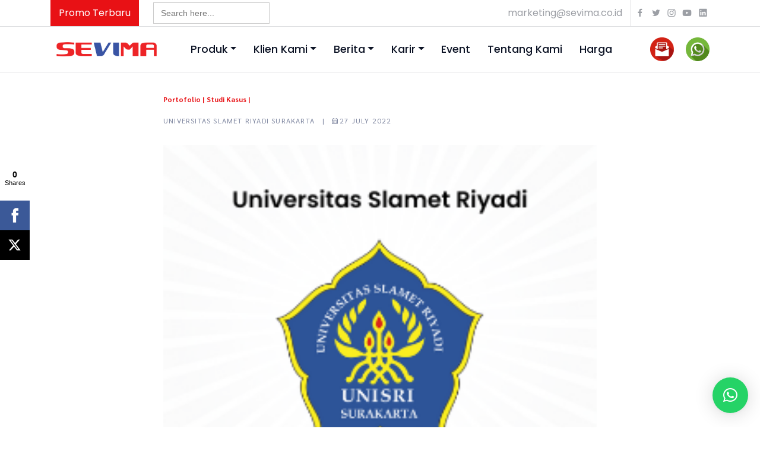

--- FILE ---
content_type: text/html; charset=UTF-8
request_url: https://sevima.com/portofolio/universitas-slamet-riyadi-surakarta/
body_size: 18329
content:
<!-- header.php -->
<!DOCTYPE html>
<html>

<head>
        <title>
        Universitas Slamet Riyadi Surakarta | SEVIMA    </title>
    <!-- <title></title> -->
    <meta property="og:title" content="Universitas Slamet Riyadi Surakarta | SEVIMA" />
    <meta expr:content='data:blog.metaDescription' property='og:description' />
    <meta property="og:type" content="website" />
    <meta property="og:url" content="https://sevima.com/portofolio/universitas-slamet-riyadi-surakarta/" />
    <meta property="og:image" content="https://sevima.com/wp-content/uploads/2022/07/Universitas-Slamet-Riyadi.png" />
    <meta property="og:image:width" content="640" />
    <meta property="og:image:height" content="360" />
    <meta charset="UTF-8">
    <meta property="fb:pages" content="121536427929291" />
    <meta name="google-site-verification" content="c3jNIdvM08_y0lw9p7Ik0aACqKV5VcTkqkrKfPqG8vY" />
    <meta name="yandex-verification" content="41b66e120e46b231" />
    <meta name="viewport" content="width=device-width, initial-scale=1">
    <meta
        content='Edutech, Edutech Institution, Edutech perguruan tinggi, Edutech kampus, digital learning, Educational Technology, learning management system, lms, sevima, sevima siakad, sistem informasi akademik, sistem informasi manajemen, perusahaan it, pt sentra vidya utama, konsultan it, teknologi informasi, siakad online, PDDikti, pelaporan Neo Feeder, forlap, e-learning, blended learning, SEO, aplikasi, software, aplikasi online, mobile, akreditasi kampus, akreditasi prodi, pin, penomoran ijazah nasional, pin eligible'
        name='keywords' />
    <meta name="viewport" content="width=device-width, initial-scale=1">
    <meta charset="utf-8">
    <!-- <meta http-equiv="Content-Security-Policy" content="style-src 'self' https://staging-website.sevima.com https://fonts.googleapis.com https://cdn.jsdelivr.net https://use.fontawesome.com https://sevima.com 'unsafe-inline';"> -->
    <!-- <link rel="shortcut icon" href="/favicon.ico" /> -->
    <link rel="shortcut icon" href="https://sevima.com/wp-content/themes/sevima2024-v2/img/favicon.ico" type="image/x-icon">

    <link rel="stylesheet" type="text/css" href="https://sevima.com/wp-content/themes/sevima2024-v2/css/footer.css?1efa39bcaec6f3900149160693694536">
    <!-- <script src="https://cdnjs.cloudflare.com/ajax/libs/jquery/2.1.3/jquery.min.js"></script> -->
    <!-- Google Tag Manager edit by Febri 270220-->
    <script>
        (function (w, d, s, l, i) {
            w[l] = w[l] || [];
            w[l].push({
                'gtm.start': new Date().getTime(),
                event: 'gtm.js'
            });
            var f = d.getElementsByTagName(s)[0],
                j = d.createElement(s),
                dl = l != 'dataLayer' ? '&l=' + l : '';
            j.async = true;
            j.src =
                'https://www.googletagmanager.com/gtm.js?id=' + i + dl;
            f.parentNode.insertBefore(j, f);
        })(window, document, 'script', 'dataLayer', 'GTM-K6HHP5J');
    </script>
    <!-- End Google Tag Manager -->
    <script type="application/ld+json">
        {
            "@context": "https://schema.org",
            "@type": "WebSite",
            "url": "https://sevima.com/",
            "potentialAction": {
                "@type": "SearchAction",
                "target": "https://sevima.com/search?q={search_term_string}",
                "query-input": "required name=search_term_string"
            }
        }
    </script>

    <!-- TRACKING CURSOR VISITOR -->
    <!-- Hotjar Tracking Code for https://sevima.com/ -->
    <!-- <script>
    (function(h,o,t,j,a,r){
        h.hj=h.hj||function(){(h.hj.q=h.hj.q||[]).push(arguments)};
        h._hjSettings={hjid:2494997,hjsv:6};
        a=o.getElementsByTagName('head')[0];
        r=o.createElement('script');r.async=1;
        r.src=t+h._hjSettings.hjid+j+h._hjSettings.hjsv;
        a.appendChild(r);
    })(window,document,'https://static.hotjar.com/c/hotjar-','.js?sv=');
</script> -->
    <!-- -->

    <!-- 
    Solve Render Blocking Resource 
    Devva Maulana 210106
    Landing Page Optimization
    -->
    <link rel="preconnect" href="https://stackpath.bootstrapcdn.com" crossorigin="anonymous">
    <link rel="preconnect" href="https://cdnjs.cloudflare.com">
    <link rel="preconnect" href="https://unicons.iconscout.com">
    <link rel="dns-prefetch" href="https://connect.facebook.net">

    <link rel="preload" as="style" href="https://stackpath.bootstrapcdn.com/bootstrap/4.3.1/css/bootstrap.min.css"
        crossorigin="anonymous" integrity="sha384-ggOyR0iXCbMQv3Xipma34MD+dH/1fQ784/j6cY/iJTQUOhcWr7x9JvoRxT2MZw1T">
    <link rel="preload" as="style"
        href="https://cdnjs.cloudflare.com/ajax/libs/font-awesome/4.7.0/css/font-awesome.min.css">
    <link rel="preload" as="style" href="https://cdnjs.cloudflare.com/ajax/libs/animate.css/3.5.2/animate.css">
    <link rel="preload" as="style" href="https://unicons.iconscout.com/release/v2.1.7/css/unicons.css">

    <link rel="stylesheet" media="print" onload="this.onload=null;this.removeAttribute('media');"
        href="https://stackpath.bootstrapcdn.com/bootstrap/4.3.1/css/bootstrap.min.css" crossorigin="anonymous"
        integrity="sha384-ggOyR0iXCbMQv3Xipma34MD+dH/1fQ784/j6cY/iJTQUOhcWr7x9JvoRxT2MZw1T">
    <link rel="stylesheet" media="print" onload="this.onload=null;this.removeAttribute('media');"
        href="https://cdnjs.cloudflare.com/ajax/libs/font-awesome/4.7.0/css/font-awesome.min.css">
    <link rel="stylesheet" media="print" onload="this.onload=null;this.removeAttribute('media');"
        href="https://cdnjs.cloudflare.com/ajax/libs/animate.css/3.5.2/animate.css">
    <link rel="stylesheet" media="print" onload="this.onload=null;this.removeAttribute('media');"
        href="https://unicons.iconscout.com/release/v2.1.7/css/unicons.css">

    <noscript>
        <link rel="stylesheet" href="https://stackpath.bootstrapcdn.com/bootstrap/4.3.1/css/bootstrap.min.css"
            crossorigin="anonymous" integrity="sha384-ggOyR0iXCbMQv3Xipma34MD+dH/1fQ784/j6cY/iJTQUOhcWr7x9JvoRxT2MZw1T">
        <link rel="stylesheet"
            href="https://cdnjs.cloudflare.com/ajax/libs/font-awesome/4.7.0/css/font-awesome.min.css">
        <link rel="stylesheet" href="https://cdnjs.cloudflare.com/ajax/libs/animate.css/3.5.2/animate.css">
        <link rel="stylesheet" href="https://unicons.iconscout.com/release/v2.1.7/css/unicons.css">
    </noscript>

    <link rel="stylesheet" type="text/css" href="https://sevima.com/wp-content/themes/sevima2024-v2/css/main.css">
    <link rel="stylesheet" type="text/css"
        href="https://sevima.com/wp-content/themes/sevima2024-v2/css/main.min.css?c203d8a151612acf12457e4d67635a95">
    <script src="https://use.fontawesome.com/6ae1c35383.js"></script>
    <!-- Owl Stylesheets -->
    <link rel="stylesheet"
        href="https://sevima.com/wp-content/themes/sevima2024-v2/owlcarousel/owl.carousel.min.css?b137fdd1f79d56c7edf3365fea7520f2">
    <link rel="stylesheet"
        href="https://sevima.com/wp-content/themes/sevima2024-v2/owlcarousel/owl.theme.default.css?58ae749f25eded36f486bc85feb3f0ab">
    <link rel="stylesheet"
        href="https://sevima.com/wp-content/themes/sevima2024-v2/css/modal-video.min.css?f2201f5191c4e92cc5af043eebfd0946">

    <link rel="stylesheet" href="https://sevima.com/wp-content/themes/sevima2024-v2/css/slick.css?a3d68b461bd9d3533ee1dd3ce4628ed4">
    <link rel="stylesheet" href="https://sevima.com/wp-content/themes/sevima2024-v2/css/price-list.css">

    <!-- select2 -->
    <link href="https://cdn.jsdelivr.net/npm/select2@4.1.0-rc.0/dist/css/select2.min.css" rel="stylesheet" />
    <!-- material icons -->
    <link href="https://fonts.googleapis.com/css2?family=Material+Icons+Round" rel="stylesheet" />
    <link href="https://fonts.googleapis.com/css2?family=Material+Icons+Outlined" rel="stylesheet" />
	
	<!--table manual css kebutuhan artikel-->
	<link rel="stylesheet" href="https://sevima.com/wp-content/themes/sevima2024-v2/css/table.css">
	
    <!-- javascript -->
    <!-- <script src="https://sevima.com/wp-content/themes/sevima2024-v2/vendors/jquery.min.js"></script> -->
    <script>
        const theme_directory = "https://sevima.com/wp-content/themes/sevima2024-v2";
    </script>
    <script src="https://code.jquery.com/jquery-3.6.4.min.js"
        integrity="sha256-oP6HI9z1XaZNBrJURtCoUT5SUnxFr8s3BzRl+cbzUq8=" crossorigin="anonymous"></script>

    <meta name="viewport" content="width=device-width, initial-scale=1.0">
    <meta name='robots' content='index, follow, max-image-preview:large, max-snippet:-1, max-video-preview:-1' />
	<style>img:is([sizes="auto" i], [sizes^="auto," i]) { contain-intrinsic-size: 3000px 1500px }</style>
	
	<!-- This site is optimized with the Yoast SEO plugin v26.2 - https://yoast.com/wordpress/plugins/seo/ -->
	<link rel="canonical" href="https://sevima.com/portofolio/universitas-slamet-riyadi-surakarta/" />
	<script type="application/ld+json" class="yoast-schema-graph">{"@context":"https://schema.org","@graph":[{"@type":"WebPage","@id":"https://sevima.com/portofolio/universitas-slamet-riyadi-surakarta/","url":"https://sevima.com/portofolio/universitas-slamet-riyadi-surakarta/","name":"Universitas Slamet Riyadi Surakarta | SEVIMA","isPartOf":{"@id":"https://sevima.com/#website"},"primaryImageOfPage":{"@id":"https://sevima.com/portofolio/universitas-slamet-riyadi-surakarta/#primaryimage"},"image":{"@id":"https://sevima.com/portofolio/universitas-slamet-riyadi-surakarta/#primaryimage"},"thumbnailUrl":"https://sevima.com/wp-content/uploads/2022/07/Universitas-Slamet-Riyadi.png","datePublished":"2022-07-27T04:52:15+00:00","breadcrumb":{"@id":"https://sevima.com/portofolio/universitas-slamet-riyadi-surakarta/#breadcrumb"},"inLanguage":"en-US","potentialAction":[{"@type":"ReadAction","target":["https://sevima.com/portofolio/universitas-slamet-riyadi-surakarta/"]}]},{"@type":"ImageObject","inLanguage":"en-US","@id":"https://sevima.com/portofolio/universitas-slamet-riyadi-surakarta/#primaryimage","url":"https://sevima.com/wp-content/uploads/2022/07/Universitas-Slamet-Riyadi.png","contentUrl":"https://sevima.com/wp-content/uploads/2022/07/Universitas-Slamet-Riyadi.png","width":263,"height":200,"caption":"Universitas Slamet Riyadi Surakarta"},{"@type":"BreadcrumbList","@id":"https://sevima.com/portofolio/universitas-slamet-riyadi-surakarta/#breadcrumb","itemListElement":[{"@type":"ListItem","position":1,"name":"Home","item":"https://sevima.com/"},{"@type":"ListItem","position":2,"name":"Universitas Slamet Riyadi Surakarta"}]},{"@type":"WebSite","@id":"https://sevima.com/#website","url":"https://sevima.com/","name":"SEVIMA","description":"Educational Platform for Universities","potentialAction":[{"@type":"SearchAction","target":{"@type":"EntryPoint","urlTemplate":"https://sevima.com/?s={search_term_string}"},"query-input":{"@type":"PropertyValueSpecification","valueRequired":true,"valueName":"search_term_string"}}],"inLanguage":"en-US"}]}</script>
	<!-- / Yoast SEO plugin. -->


<style id='classic-theme-styles-inline-css' type='text/css'>
/*! This file is auto-generated */
.wp-block-button__link{color:#fff;background-color:#32373c;border-radius:9999px;box-shadow:none;text-decoration:none;padding:calc(.667em + 2px) calc(1.333em + 2px);font-size:1.125em}.wp-block-file__button{background:#32373c;color:#fff;text-decoration:none}
</style>
<style id='global-styles-inline-css' type='text/css'>
:root{--wp--preset--aspect-ratio--square: 1;--wp--preset--aspect-ratio--4-3: 4/3;--wp--preset--aspect-ratio--3-4: 3/4;--wp--preset--aspect-ratio--3-2: 3/2;--wp--preset--aspect-ratio--2-3: 2/3;--wp--preset--aspect-ratio--16-9: 16/9;--wp--preset--aspect-ratio--9-16: 9/16;--wp--preset--color--black: #000000;--wp--preset--color--cyan-bluish-gray: #abb8c3;--wp--preset--color--white: #ffffff;--wp--preset--color--pale-pink: #f78da7;--wp--preset--color--vivid-red: #cf2e2e;--wp--preset--color--luminous-vivid-orange: #ff6900;--wp--preset--color--luminous-vivid-amber: #fcb900;--wp--preset--color--light-green-cyan: #7bdcb5;--wp--preset--color--vivid-green-cyan: #00d084;--wp--preset--color--pale-cyan-blue: #8ed1fc;--wp--preset--color--vivid-cyan-blue: #0693e3;--wp--preset--color--vivid-purple: #9b51e0;--wp--preset--gradient--vivid-cyan-blue-to-vivid-purple: linear-gradient(135deg,rgba(6,147,227,1) 0%,rgb(155,81,224) 100%);--wp--preset--gradient--light-green-cyan-to-vivid-green-cyan: linear-gradient(135deg,rgb(122,220,180) 0%,rgb(0,208,130) 100%);--wp--preset--gradient--luminous-vivid-amber-to-luminous-vivid-orange: linear-gradient(135deg,rgba(252,185,0,1) 0%,rgba(255,105,0,1) 100%);--wp--preset--gradient--luminous-vivid-orange-to-vivid-red: linear-gradient(135deg,rgba(255,105,0,1) 0%,rgb(207,46,46) 100%);--wp--preset--gradient--very-light-gray-to-cyan-bluish-gray: linear-gradient(135deg,rgb(238,238,238) 0%,rgb(169,184,195) 100%);--wp--preset--gradient--cool-to-warm-spectrum: linear-gradient(135deg,rgb(74,234,220) 0%,rgb(151,120,209) 20%,rgb(207,42,186) 40%,rgb(238,44,130) 60%,rgb(251,105,98) 80%,rgb(254,248,76) 100%);--wp--preset--gradient--blush-light-purple: linear-gradient(135deg,rgb(255,206,236) 0%,rgb(152,150,240) 100%);--wp--preset--gradient--blush-bordeaux: linear-gradient(135deg,rgb(254,205,165) 0%,rgb(254,45,45) 50%,rgb(107,0,62) 100%);--wp--preset--gradient--luminous-dusk: linear-gradient(135deg,rgb(255,203,112) 0%,rgb(199,81,192) 50%,rgb(65,88,208) 100%);--wp--preset--gradient--pale-ocean: linear-gradient(135deg,rgb(255,245,203) 0%,rgb(182,227,212) 50%,rgb(51,167,181) 100%);--wp--preset--gradient--electric-grass: linear-gradient(135deg,rgb(202,248,128) 0%,rgb(113,206,126) 100%);--wp--preset--gradient--midnight: linear-gradient(135deg,rgb(2,3,129) 0%,rgb(40,116,252) 100%);--wp--preset--font-size--small: 13px;--wp--preset--font-size--medium: 20px;--wp--preset--font-size--large: 36px;--wp--preset--font-size--x-large: 42px;--wp--preset--spacing--20: 0.44rem;--wp--preset--spacing--30: 0.67rem;--wp--preset--spacing--40: 1rem;--wp--preset--spacing--50: 1.5rem;--wp--preset--spacing--60: 2.25rem;--wp--preset--spacing--70: 3.38rem;--wp--preset--spacing--80: 5.06rem;--wp--preset--shadow--natural: 6px 6px 9px rgba(0, 0, 0, 0.2);--wp--preset--shadow--deep: 12px 12px 50px rgba(0, 0, 0, 0.4);--wp--preset--shadow--sharp: 6px 6px 0px rgba(0, 0, 0, 0.2);--wp--preset--shadow--outlined: 6px 6px 0px -3px rgba(255, 255, 255, 1), 6px 6px rgba(0, 0, 0, 1);--wp--preset--shadow--crisp: 6px 6px 0px rgba(0, 0, 0, 1);}:where(.is-layout-flex){gap: 0.5em;}:where(.is-layout-grid){gap: 0.5em;}body .is-layout-flex{display: flex;}.is-layout-flex{flex-wrap: wrap;align-items: center;}.is-layout-flex > :is(*, div){margin: 0;}body .is-layout-grid{display: grid;}.is-layout-grid > :is(*, div){margin: 0;}:where(.wp-block-columns.is-layout-flex){gap: 2em;}:where(.wp-block-columns.is-layout-grid){gap: 2em;}:where(.wp-block-post-template.is-layout-flex){gap: 1.25em;}:where(.wp-block-post-template.is-layout-grid){gap: 1.25em;}.has-black-color{color: var(--wp--preset--color--black) !important;}.has-cyan-bluish-gray-color{color: var(--wp--preset--color--cyan-bluish-gray) !important;}.has-white-color{color: var(--wp--preset--color--white) !important;}.has-pale-pink-color{color: var(--wp--preset--color--pale-pink) !important;}.has-vivid-red-color{color: var(--wp--preset--color--vivid-red) !important;}.has-luminous-vivid-orange-color{color: var(--wp--preset--color--luminous-vivid-orange) !important;}.has-luminous-vivid-amber-color{color: var(--wp--preset--color--luminous-vivid-amber) !important;}.has-light-green-cyan-color{color: var(--wp--preset--color--light-green-cyan) !important;}.has-vivid-green-cyan-color{color: var(--wp--preset--color--vivid-green-cyan) !important;}.has-pale-cyan-blue-color{color: var(--wp--preset--color--pale-cyan-blue) !important;}.has-vivid-cyan-blue-color{color: var(--wp--preset--color--vivid-cyan-blue) !important;}.has-vivid-purple-color{color: var(--wp--preset--color--vivid-purple) !important;}.has-black-background-color{background-color: var(--wp--preset--color--black) !important;}.has-cyan-bluish-gray-background-color{background-color: var(--wp--preset--color--cyan-bluish-gray) !important;}.has-white-background-color{background-color: var(--wp--preset--color--white) !important;}.has-pale-pink-background-color{background-color: var(--wp--preset--color--pale-pink) !important;}.has-vivid-red-background-color{background-color: var(--wp--preset--color--vivid-red) !important;}.has-luminous-vivid-orange-background-color{background-color: var(--wp--preset--color--luminous-vivid-orange) !important;}.has-luminous-vivid-amber-background-color{background-color: var(--wp--preset--color--luminous-vivid-amber) !important;}.has-light-green-cyan-background-color{background-color: var(--wp--preset--color--light-green-cyan) !important;}.has-vivid-green-cyan-background-color{background-color: var(--wp--preset--color--vivid-green-cyan) !important;}.has-pale-cyan-blue-background-color{background-color: var(--wp--preset--color--pale-cyan-blue) !important;}.has-vivid-cyan-blue-background-color{background-color: var(--wp--preset--color--vivid-cyan-blue) !important;}.has-vivid-purple-background-color{background-color: var(--wp--preset--color--vivid-purple) !important;}.has-black-border-color{border-color: var(--wp--preset--color--black) !important;}.has-cyan-bluish-gray-border-color{border-color: var(--wp--preset--color--cyan-bluish-gray) !important;}.has-white-border-color{border-color: var(--wp--preset--color--white) !important;}.has-pale-pink-border-color{border-color: var(--wp--preset--color--pale-pink) !important;}.has-vivid-red-border-color{border-color: var(--wp--preset--color--vivid-red) !important;}.has-luminous-vivid-orange-border-color{border-color: var(--wp--preset--color--luminous-vivid-orange) !important;}.has-luminous-vivid-amber-border-color{border-color: var(--wp--preset--color--luminous-vivid-amber) !important;}.has-light-green-cyan-border-color{border-color: var(--wp--preset--color--light-green-cyan) !important;}.has-vivid-green-cyan-border-color{border-color: var(--wp--preset--color--vivid-green-cyan) !important;}.has-pale-cyan-blue-border-color{border-color: var(--wp--preset--color--pale-cyan-blue) !important;}.has-vivid-cyan-blue-border-color{border-color: var(--wp--preset--color--vivid-cyan-blue) !important;}.has-vivid-purple-border-color{border-color: var(--wp--preset--color--vivid-purple) !important;}.has-vivid-cyan-blue-to-vivid-purple-gradient-background{background: var(--wp--preset--gradient--vivid-cyan-blue-to-vivid-purple) !important;}.has-light-green-cyan-to-vivid-green-cyan-gradient-background{background: var(--wp--preset--gradient--light-green-cyan-to-vivid-green-cyan) !important;}.has-luminous-vivid-amber-to-luminous-vivid-orange-gradient-background{background: var(--wp--preset--gradient--luminous-vivid-amber-to-luminous-vivid-orange) !important;}.has-luminous-vivid-orange-to-vivid-red-gradient-background{background: var(--wp--preset--gradient--luminous-vivid-orange-to-vivid-red) !important;}.has-very-light-gray-to-cyan-bluish-gray-gradient-background{background: var(--wp--preset--gradient--very-light-gray-to-cyan-bluish-gray) !important;}.has-cool-to-warm-spectrum-gradient-background{background: var(--wp--preset--gradient--cool-to-warm-spectrum) !important;}.has-blush-light-purple-gradient-background{background: var(--wp--preset--gradient--blush-light-purple) !important;}.has-blush-bordeaux-gradient-background{background: var(--wp--preset--gradient--blush-bordeaux) !important;}.has-luminous-dusk-gradient-background{background: var(--wp--preset--gradient--luminous-dusk) !important;}.has-pale-ocean-gradient-background{background: var(--wp--preset--gradient--pale-ocean) !important;}.has-electric-grass-gradient-background{background: var(--wp--preset--gradient--electric-grass) !important;}.has-midnight-gradient-background{background: var(--wp--preset--gradient--midnight) !important;}.has-small-font-size{font-size: var(--wp--preset--font-size--small) !important;}.has-medium-font-size{font-size: var(--wp--preset--font-size--medium) !important;}.has-large-font-size{font-size: var(--wp--preset--font-size--large) !important;}.has-x-large-font-size{font-size: var(--wp--preset--font-size--x-large) !important;}
:where(.wp-block-post-template.is-layout-flex){gap: 1.25em;}:where(.wp-block-post-template.is-layout-grid){gap: 1.25em;}
:where(.wp-block-columns.is-layout-flex){gap: 2em;}:where(.wp-block-columns.is-layout-grid){gap: 2em;}
:root :where(.wp-block-pullquote){font-size: 1.5em;line-height: 1.6;}
</style>
<link rel='stylesheet' id='wpo_min-header-0-css' href='https://sevima.com/wp-content/cache/wpo-minify/1767160421/assets/wpo-minify-header-33be1aa2.min.css' type='text/css' media='all' />
<script type="text/javascript" src="https://sevima.com/wp-content/cache/wpo-minify/1767160421/assets/wpo-minify-header-7a770e31.min.js" id="wpo_min-header-0-js"></script>
<link rel="https://api.w.org/" href="https://sevima.com/wp-json/" /><link rel="EditURI" type="application/rsd+xml" title="RSD" href="https://sevima.com/xmlrpc.php?rsd" />

<link rel='shortlink' href='https://sevima.com/?p=19919' />
<link rel="alternate" title="oEmbed (JSON)" type="application/json+oembed" href="https://sevima.com/wp-json/oembed/1.0/embed?url=https%3A%2F%2Fsevima.com%2Fportofolio%2Funiversitas-slamet-riyadi-surakarta%2F" />
<link rel="alternate" title="oEmbed (XML)" type="text/xml+oembed" href="https://sevima.com/wp-json/oembed/1.0/embed?url=https%3A%2F%2Fsevima.com%2Fportofolio%2Funiversitas-slamet-riyadi-surakarta%2F&#038;format=xml" />
			<style type="text/css">
					</style>
		    <link rel="stylesheet" href="https://sevima.com/wp-content/themes/sevima2024-v2/css/quantum-pagination.css">
</head>

<body style="overflow-x:hidden;">
    <div itemprop="image" itemscope="itemscope" itemtype="http://schema.org/ImageObject">
        <meta content="https://sevima.com/wp-content/uploads/2022/07/Universitas-Slamet-Riyadi.png" itemprop="url" />
    </div>
    <!-- Google Tag Manager (noscript) -->
    <noscript><iframe src="https://www.googletagmanager.com/ns.html?id=GTM-K6HHP5J" height="0" width="0"
            style="display:none;visibility:hidden"></iframe></noscript>
    <!-- End Google Tag Manager (noscript) -->
    <div class="head-sevima">
        <div class="container">
            <div class="row">
                <div class="col-md-12">
                    <div class="left-content align-items-center">
                        <div class="promo-btn">
                            <a href="https://sevima.com/promo/">Promo Terbaru</a>
                        </div>
                        <!-- <div class="search-box">
                        <input type="text" placeholder="Search.." id="NewCari" name="search">
                        <i class="fa fa-search" aria-hidden="true"></i>
                    </div> -->
                        <div style="margin-left:24px;">
                            <form data-min-no-for-search=1 data-result-box-max-height=400 data-form-id=8635 class="is-search-form is-form-style is-form-style-2 is-form-id-8635 is-ajax-search" action="https://sevima.com/" method="get" role="search" ><label for="is-search-input-8635"><span class="is-screen-reader-text">Search for:</span><input  type="search" id="is-search-input-8635" name="s" value="" class="is-search-input" placeholder="Search here..." autocomplete=off /><span class="is-loader-image" style="display: none;background-image:url(https://sevima.com/wp-content/plugins/add-search-to-menu/public/images/spinner.gif);" ></span></label><input type="hidden" name="id" value="8635" /></form>                        </div>
                    </div>
                    <div class="right-content">
                        <div class="email">
                            <a href="mailto:marketing@sevima.co.id">marketing@sevima.co.id</a>
                        </div>
                        <div class="link-sosmed">
                            <a href="https://www.facebook.com/SentraVidyaUtama/"><i class='uil uil-facebook-f'></i></a>
                            <a href="https://www.twitter.com/sevima_official/"><i class='uil uil-twitter'></i></a>
                            <a href="https://www.instagram.com/sevima_official/"><i class='uil uil-instagram'></i></a>
                            <a href="https://www.youtube.com/channel/UCDcvqZbhsdaDCnmUURz54uw"><i
                                    class='uil uil-youtube'></i></a>
                            <a href="https://www.linkedin.com/company/pt-sentra-vidya-utama"><i
                                    class='uil uil-linkedin'></i></a>
                        </div>
                    </div>
                </div>
            </div>
        </div>
    </div>
    <header class="header">
        <div class="container">
            <nav class="navbar navbar-expand-lg">
                <a class="navbar-brand" href="https://sevima.com">
                    <img src="https://sevima.com/wp-content/themes/sevima2024-v2/img/logo-sevima.png" alt="">
                </a>
                <button class="navbar-toggler custom-toggler" type="button" data-toggle="collapse"
                    data-target="#navbar-sevima" aria-controls="navbar-sevima" aria-expanded="false"
                    aria-label="Toggle navigation">
                    <span class="navbar-toggler-icon"></span>
                </button>
                <div class="collapse navbar-collapse-sevima" id="navbar-sevima">
                    <div class="container navbar-480">
                        <a class="navbar-brand" href="https://sevima.com">
                            <img src="https://sevima.com/wp-content/themes/sevima2024-v2/img/logo-sevima.png" alt="">
                        </a>
                        <button class="navbar-toggler custom-toggler" type="button" data-toggle="collapse"
                            data-target="#navbar-sevima" aria-controls="navbar-sevima" aria-expanded="true"
                            aria-label="Toggle navigation">
                            <span class="navbar-toggler-icon"></span>
                        </button>
                        <div class="navigation-res">
                            <div class="search-box">
                                <!-- <input type="text" placeholder="Search.." id="NewCari" name="search">
                            <i class="fa fa-search" aria-hidden="true"></i> -->
                                <div style="">
                                    <form data-min-no-for-search=1 data-result-box-max-height=400 data-form-id=8635 class="is-search-form is-form-style is-form-style-2 is-form-id-8635 is-ajax-search" action="https://sevima.com/" method="get" role="search" ><label for="is-search-input-8635"><span class="is-screen-reader-text">Search for:</span><input  type="search" id="is-search-input-8635" name="s" value="" class="is-search-input" placeholder="Search here..." autocomplete=off /><span class="is-loader-image" style="display: none;background-image:url(https://sevima.com/wp-content/plugins/add-search-to-menu/public/images/spinner.gif);" ></span></label><input type="hidden" name="id" value="8635" /></form>                                </div>
                            </div>
                            <ul>
                                <li><a href="https://sevima.com">Beranda <i class="uil uil-angle-right"></i></a>
                                </li>
                                <li><a href="#" class="produk-click">Produk <i class="uil uil-angle-right"></i></a></li>
                                <li><a href="#" class="produk-click-2">Klien Kami <i
                                            class="uil uil-angle-right"></i></a>
                                </li>
                                <!-- <li><a href="https://sevima.com/berita-event/">Berita</a></li> -->
                                <li><a href="#" class="produk-click-1">Berita <i class="uil uil-angle-right"></i></a>
                                </li>
                                <li><a href="#" class="produk-click-3">Karir <i class="uil uil-angle-right"></i></a>
                                </li>
                                <li><a href="https://sevima.com/event-sevima/">Event</a></li>
                                <li><a href="https://sevima.com/tentang-sevima/">Tentang Kami</a></li>
                                <li><a href="https://sevima.com/harga/">Harga</a></li>
                            </ul>
                            <a href="https://sevima.com/kontak-kami/">
                                <div class="btn-kontak btn-email d-flex align-items-center">
                                    <i class="uil uil-envelope"></i>
                                    <h4>Kontak Kami</h4>
                                </div>
                            </a>

                            <a
                                href="https://wa.me/6282261610404?text=[SVM3204]%20Halo,%20saya%20ingin%20tanya%20layanan%20dan%20produk%20SEVIMA">
                                <div class="btn-kontak btn-wa d-flex align-items-center mt-2">
                                    <i class='uil uil-whatsapp'></i>
                                    <h4>Chat WA</h4>
                                </div>
                            </a>
                        </div>
                        <div class="navigation-res">
                            <ul>
                                <li class="promo-mobile"><a href="https://sevima.com/promo/">Promo Terbaru <i
                                            class="uil uil-angle-right"></i></a></li>
                                <!--<li><a href="#">Komunitas</a></li>
                <li><a href="#">One Stop Solution</a></li>-->
                                <li><a href="mailto:marketing@sevima.co.id">marketing@sevima.co.id</a></li>
                            </ul>
                            <div class="link-sosmed">
                                <a href="https://www.facebook.com/SentraVidyaUtama/"><i
                                        class='uil uil-facebook-f'></i></a>
                                <a href="https://www.twitter.com/sevima_official/"><i class='uil uil-twitter'></i></a>
                                <a href="https://www.instagram.com/sevima_official/"><i
                                        class='uil uil-instagram'></i></a>
                                <a href="https://www.youtube.com/channel/UCDcvqZbhsdaDCnmUURz54uw"><i
                                        class='uil uil-youtube'></i></a>
                                <a href="https://www.linkedin.com/company/pt-sentra-vidya-utama"><i
                                        class='uil uil-linkedin'></i></a>
                            </div>
                        </div>
                    </div>
                </div>
                <div class="navbar-collapse-sevima-3" id="navbar-sevima-3">
                    <div class="container navbar-480">
                        <a href="#" class="nav-back produk-click-2"><i class='uil uil-arrow-left'></i></a>
                        <a class="navbar-brand" href="https://sevima.com">
                            <img src="https://sevima.com/wp-content/themes/sevima2024-v2/img/logo-sevima.png" alt="">
                        </a>
                        <button class="navbar-toggler custom-toggler produk-click-2" type="button">
                            <span class="navbar-toggler-icon"></span>
                        </button>
                        <div class="navigation-res">
                            <ul>
                                <li><a href="https://sevima.com/portofolio/">Portofolio</a></li>
                                <li><a href="https://sevima.com/testimoni/">Testimoni</a></li>
                            </ul>
                        </div>
                    </div>
                </div>

                <div class="navbar-collapse-sevima-1" id="navbar-sevima-1">
                    <div class="container navbar-480">
                        <a href="#" class="nav-back produk-click-1"><i class='uil uil-arrow-left'></i></a>
                        <a class="navbar-brand" href="https://sevima.com">
                            <img src="https://sevima.com/wp-content/themes/sevima2024-v2/img/logo-sevima.png" alt="">
                        </a>
                        <button class="navbar-toggler custom-toggler produk-click-1" type="button">
                            <span class="navbar-toggler-icon"></span>
                        </button>
                        <div class="navigation-res">
                            <ul>
                                <li><a href="https://sevima.com/artikel-blog/">Artikel & Blog</a></li>
                                <li><a href="https://sevima.com/ebook/">Ebook</a></li>
                                <li><a href="https://sevima.com/jurusan/">Jurusan Kuliah</a></li>
                            </ul>
                        </div>
                    </div>
                </div>

                <div class="navbar-collapse-sevima-5" id="navbar-sevima-5">
                    <div class="container navbar-480">
                        <a href="#" class="nav-back produk-click-3"><i class='uil uil-arrow-left'></i></a>
                        <a class="navbar-brand" href="https://sevima.com">
                            <img src="https://sevima.com/wp-content/themes/sevima2024-v2/img/logo-sevima.png" alt="">
                        </a>
                        <button class="navbar-toggler custom-toggler produk-click-3" type="button">
                            <span class="navbar-toggler-icon"></span>
                        </button>
                        <div class="navigation-res">
                            <ul>
                                <li><a href="https://sevima.com/karir/">Lowongan Kerja</a></li>
                                <li><a href="https://sevima.com/internship/">Magang</a></li>
                            </ul>
                        </div>
                    </div>
                </div>

                <div class="navbar-collapse-sevima-2" id="navbar-sevima-2">
                    <div class="container navbar-480">
                        <a href="#" class="nav-back produk-click"><i class='uil uil-arrow-left'></i></a>
                        <a class="navbar-brand" href="https://sevima.com">
                            <img src="https://sevima.com/wp-content/themes/sevima2024-v2/img/logo-sevima.png" alt="">
                        </a>
                        <button class="navbar-toggler custom-toggler produk-click" type="button">
                            <span class="navbar-toggler-icon"></span>
                        </button>
                        <div class="navigation-res">
                            <h4>Solusi Perguruan Tinggi</h4>
                            <div class="row">
                                <div class="col-md-12">
                                    <a href="https://siakadcloud.com/" target="_blank">
                                        <div class="card">
                                            <img src="https://sevima.com/wp-content/themes/sevima2024-v2/img/logo-produk/siakadcloud.png"
                                                class="img-fluid">
                                            <p>Solusi sistem akademik kampus.</p>
                                        </div>
                                    </a>
                                </div>
                                <div class="col-md-12">
                                    <a href="https://gofeedercloud.com/" target="_blank">
                                        <div class="card">
                                            <img src="https://sevima.com/wp-content/themes/sevima2024-v2/img/logo-produk/gofeeder.png"
                                                class="img-fluid">
                                            <p>Akademik beres, pelaporan Neo Feeder beres, akreditasi sukses.</p>
                                        </div>
                                    </a>
                                </div>
                                <div class="col-md-12">
                                    <a href="https://siakadcloud.com/akreditasicloud/" target="_blank">
                                        <div class="card">
                                            <img src="https://sevima.com/wp-content/themes/sevima2024-v2/img/logo-produk/penjamu.png"
                                                class="img-fluid">
                                            <p>Akreditasi Mudah , Beres dan Menyenangkan</p>
                                        </div>
                                    </a>
                                </div>
                                <div class="col-md-12">
                                    <a href="https://profeeder.id/" target="_blank">
                                        <div class="card">
                                            <img src="https://sevima.com/wp-content/themes/sevima2024-v2/img/logo-produk/profeeder.png"
                                                class="img-fluid">
                                            <p>Satu kali klik, pelaporan beres</p>
                                        </div>
                                    </a>
                                </div>
                                <div class="col-md-12">
                                    <a href="https://sevimapay.com/" target="_blank">
                                        <div class="card">
                                            <img src="https://sevima.com/wp-content/themes/sevima2024-v2/img/logo-produk/sevimapay.png"
                                                class="img-fluid">
                                            <p>Integrasi Pembayaran Keuangan Mahasiswa secara online </p>
                                        </div>
                                    </a>
                                </div>
                                <div class="col-md-12">
                                    <a href="https://karirlink.id/" target="_blank">
                                        <div class="card">
                                            <img src="https://sevima.com/wp-content/themes/sevima2024-v2/img/logo-produk/karirlink-logo.png"
                                                class="img-fluid">
                                            <p>Cara mudah dan cepat untuk dapatkan pekerjaan pertamamu</p>
                                        </div>
                                    </a>
                                </div>
                                <div class="col-md-12">
                                    <a href="https://financecloud.id/" target="_blank">
                                        <div class="card">
                                            <img src="https://sevima.com/wp-content/themes/sevima2024-v2/img/logo-produk/financecloud.png"
                                                class="img-fluid">
                                            <p>Keuangan Lancar, Perguruan Tinggi Berkembang.</p>
                                        </div>
                                    </a>
                                </div>
                                <div class="col-md-12">
                                    <a href="http://sevima.com/crm" target="_blank">
                                        <div class="card">
                                            <img src="https://sevima.com/wp-content/themes/sevima2024-v2/img/logo-produk/sevima-crm.png"
                                                class="img-fluid">
                                            <p>Solusi untuk Divisi Marketing kampus dalam peningkatan intake penerimaan mahasiswa baru.</p>
                                        </div>
                                    </a>
                                </div>
                                <div class="col-md-12">
                                    <a href="https://integrasolusi.com/inoffice/aplikasi-persuratan/" target="_blank">
                                        <div class="card">
                                            <img src="https://sevima.com/wp-content/themes/sevima2024-v2/img/logo-produk/Persuratan Logo-09.png"
                                                class="img-fluid">
                                            <p>Sistem persuratan online yang membantu proses surat masuk, keluar,
                                                disposisi dan informasi agar lebih mudah dan cepat </p>
                                        </div>
                                    </a>
                                </div>
                            </div>
                            <h4>Mahasiswa</h4>
                            <div class="row">
                                <div class="col-md-12">
                                    <a href="https://edlink.id/" target="_blank">
                                        <div class="card">
                                            <img src="https://sevima.com/wp-content/themes/sevima2024-v2/img/logo-produk/edlink.png"
                                                class="img-fluid">
                                            <p>Metode baru menjalankan perkuliahan</p>
                                        </div>
                                    </a>
                                </div>
                                <div class="col-md-12">
                                    <a href="https://maukuliah.id/" target="_blank">
                                        <div class="card">
                                            <img src="https://sevima.com/wp-content/themes/sevima2024-v2/img/logo-produk/maukuliah.png"
                                                class="img-fluid">
                                            <p>Cari dan bandingkan informasi kampus</p>
                                        </div>
                                    </a>
                                </div>
                            </div>
                        </div>
                    </div>
                </div>

                <div class="collapse navbar-collapse">
                    <ul class="navbar-nav ml-auto mr-auto">
                        <li class="nav-item dropdown" style="position: static;">
                            <a class="nav-link dropdown-toggle" data-toggle="dropdown" href="#">Produk</a>
                            <div class="dropdown-menu w-100 dropdown-produk">
                                <div class="produk">
                                    <h3>Solusi Perguruan Tinggi</h3>
                                    <div class="row">
                                        <div class="col-md-4">
                                            <a href="https://siakadcloud.com/" target="_blank">
                                                <div class="card">
                                                    <img src="https://sevima.com/wp-content/themes/sevima2024-v2/img/logo-produk/siakadcloud.png"
                                                        class="img-fluid">
                                                    <p>Solusi sistem akademik kampus.</p>
                                                </div>
                                            </a>
                                        </div>
                                        <div class="col-md-4">
                                            <a href="https://gofeedercloud.com/" target="_blank">
                                                <div class="card">
                                                    <img src="https://sevima.com/wp-content/themes/sevima2024-v2/img/logo-produk/gofeeder.png"
                                                        class="img-fluid">
                                                    <p>Akademik beres, pelaporan Neo Feeder beres, akreditasi sukses.
                                                    </p>
                                                </div>
                                            </a>
                                        </div>
                                        <div class="col-md-4">
                                            <a href="https://siakadcloud.com/akreditasicloud/" target="_blank">
                                                <div class="card">
                                                    <img src="https://sevima.com/wp-content/themes/sevima2024-v2/img/logo-produk/penjamu.png"
                                                        class="img-fluid">
                                                    <p>Akreditasi Mudah , Beres dan Menyenangkan</p>
                                                </div>
                                            </a>
                                        </div>
                                        <div class="col-md-4">
                                            <a href="https://profeeder.id/" target="_blank">
                                                <div class="card">
                                                    <img src="https://sevima.com/wp-content/themes/sevima2024-v2/img/logo-produk/profeeder.png"
                                                        class="img-fluid">
                                                    <p>Satu kali klik, pelaporan beres</p>
                                                </div>
                                            </a>
                                        </div>
                                        <div class="col-md-4">
                                            <a href="https://sevimapay.com/" target="_blank">
                                                <div class="card">
                                                    <img src="https://sevima.com/wp-content/themes/sevima2024-v2/img/logo-produk/sevimapay.png"
                                                        class="img-fluid">
                                                    <p>Integrasi Pembayaran Keuangan Mahasiswa secara online </p>
                                                </div>
                                            </a>
                                        </div>
                                        <div class="col-md-4">
                                            <a href="https://karirlink.id/" target="_blank">
                                                <div class="card">
                                                    <img src="https://sevima.com/wp-content/themes/sevima2024-v2/img/logo-produk/karirlink-logo.png"
                                                        class="img-fluid">
                                                    <p>Cara mudah dan cepat untuk dapatkan pekerjaan pertamamu</p>
                                                </div>
                                            </a>
                                        </div>
                                        <div class="col-md-4">
                                            <a href="https://financecloud.id/" target="_blank">
                                                <div class="card">
                                                    <img src="https://sevima.com/wp-content/themes/sevima2024-v2/img/logo-produk/financecloud.png"
                                                            class="img-fluid">
                                                    <p>Keuangan Lancar, Perguruan Tinggi Berkembang.</p>
                                                </div>
                                            </a>
                                        </div>
                                        <div class="col-md-4">
                                            <a href="http://sevima.com/crm" target="_blank">
                                                <div class="card">
                                                    <img src="https://sevima.com/wp-content/themes/sevima2024-v2/img/logo-produk/sevima-crm.png"
                                                            class="img-fluid" style="height: 20px; width: 40px;">
                                                    <p>Solusi untuk Divisi Marketing kampus dalam peningkatan intake penerimaan mahasiswa baru.</p>
                                                </div>
                                            </a>
                                        </div>
                                        <div class="col-md-4">
                                            <a href="https://integrasolusi.com/inoffice/aplikasi-persuratan/" target="_blank">
                                                <div class="card">
                                                    <img style="width: 60px;" src="https://sevima.com/wp-content/themes/sevima2024-v2/img/logo-produk/Persuratan Logo-09.png"
                                                        class="img-fluid">
                                                    <p>Sistem persuratan online yang membantu proses surat masuk,
                                                        keluar, disposisi dan informasi agar lebih mudah dan cepat </p>
                                                </div>
                                            </a>
                                        </div>
                                        <div class="col-md-12">
                                            <h3>Mahasiswa</h3>
                                        </div>
                                        <div class="col-md-4">
                                            <a href="https://edlink.id/" target="_blank">
                                                <div class="card">
                                                    <img src="https://sevima.com/wp-content/themes/sevima2024-v2/img/logo-produk/edlink.png"
                                                        class="img-fluid">
                                                    <p>Metode baru menjalankan perkuliahan</p>
                                                </div>
                                            </a>
                                        </div>
                                        <div class="col-md-4">
                                            <a href="https://maukuliah.id/" target="_blank">
                                                <div class="card">
                                                    <img src="https://sevima.com/wp-content/themes/sevima2024-v2/img/logo-produk/maukuliah.png"
                                                        class="img-fluid">
                                                    <p>Cari dan bandingkan informasi kampus</p>
                                                </div>
                                            </a>
                                        </div>
                                    </div>
                                </div>
                            </div>
                        </li>
                        <li class="nav-item dropdown">
                            <a class="nav-link dropdown-toggle" data-toggle="dropdown" href="#">Klien Kami</a>
                            <div class="dropdown-menu" style="top: 2.1rem;">
                                <a class="dropdown-item" href="https://sevima.com/portofolio/">Portofolio</a>
                                <a class="dropdown-item" href="https://sevima.com/testimoni/">Testimoni</a>
                            </div>
                        </li>
                        <li class="nav-item dropdown">
                            <a class="nav-link dropdown-toggle" data-toggle="dropdown" href="#">Berita</a>
                            <div class="dropdown-menu" style="top: 2.1rem;">
                                <a class="dropdown-item" href="https://sevima.com/artikel-blog/">Artikel &
                                    Blog</a>
                                <a class="dropdown-item" href="https://sevima.com/ebook/">Ebook</a>
                                <a class="dropdown-item" href="https://sevima.com/jurusan/">Jurusan Kuliah</a>
                            </div>
                        </li>
                        <li class="nav-item dropdown">
                            <a class="nav-link dropdown-toggle" data-toggle="dropdown" href="#">Karir</a>
                            <div class="dropdown-menu" style="top: 2.1rem;">
                                <a class="dropdown-item" href="https://sevima.com/karir/">Lowongan Kerja</a>
                                <a class="dropdown-item" href="https://sevima.com/internship/">Magang</a>
                            </div>
                        </li>
                        <li class="nav-item">
                            <a class="nav-link" href="https://sevima.com/event-sevima/"></i>Event</a>
                        </li>
                        <li class="nav-item">
                            <a class="nav-link" href="https://sevima.com/tentang-sevima/"></i>Tentang Kami</a>
                        </li>
                        <li class="nav-item">
                            <a class="nav-link" href="https://sevima.com/harga/"></i>Harga</a>
                        </li>
                    </ul>
                </div>
                <div class="navbar-right ml-auto hide-xs">
                    <div class="icons">
                        <span class="email">Kontak Kami</span>
                        <a href="https://sevima.com/kontak-kami/" target="_blank"> <img
                                src="https://sevima.com/wp-content/themes/sevima2024-v2/img/gmail.png"
                                class="img-fluid gbr-icon" alt=""></a>
                    </div>

                    <div class="icons">
                        <span class="wa">Chat WA</span>
                        <a href="https://wa.me/6282261610404?text=[SVM3204]%20Halo,%20saya%20ingin%20tanya%20layanan%20dan%20produk%20SEVIMA"
                            target="_blank"><img src="https://sevima.com/wp-content/themes/sevima2024-v2/img/whatsapp.png"
                                class="img-fluid gbr-icon" alt=""> </a>
                    </div>
                </div>
            </nav>
        </div>
    </header>
    <!-- Slider -->

<section id="header-detailberita">
    <div class="container">
        <div class="row justify-content-center">
            <div class="col-lg-8 col-lg-offset-2 col-md-10 col-12 ">
                                <div class="title-header">
                    <span><a class="category" href="https://sevima.com/portofolio">Portofolio |</span></a>
                    <span><a class="category" href="https://sevima.com/portofolio"> Studi Kasus |</span></a>
                    <span><a class="category" href="#"></a></span><span><a class="category" href="#"></a></span>   
                    <h2 class="title"></h2>
                    <ul class="post-meta">
                        <li class="meta-date">
                            Universitas Slamet Riyadi Surakarta &nbsp; | &nbsp; <i class="uil uil-schedule"></i> 27 July 2022                        </li>
                    </ul>
                </div>
                <img class="img-fluid" src="https://sevima.com/wp-content/uploads/2022/07/Universitas-Slamet-Riyadi.png">
                            </div>
        </div>
    </div>
</section>

<div class="content-detail">
    <div class="container">

        <div class="row justify-content-center">
            <div class="col-lg-8 col-lg-offset-2 col-md-10 col-12 ">
                <div class="content-section">
                                    </div>
                <hr>
            </div>
        </div>
    </div>
</div>

<div class="conten-tambahan">                  

    <section id="section-berita-penting">
        <div class="container">
            <div class="row">
                <div class="col-12">
                    <div class="title-section">
                        <h6>Berita Lainnya</h6>
                    </div>
                </div>
            </div>
            <div class="row">
                <div class="col-12">
                    <div class="list-beritapenting">
                                                <div class="item">
                            <a href="https://sevima.com/pentingnya-crm-bagi-perguruan-tinggi-siap-dukung-penerimaan-mahasiswa/">
                                <div class="card-list d-flex align-item-start">
                                    <img class=" gbr-list" src="https://sevima.com/wp-content/uploads/2023/10/2023_10_03_141726_Pentingnya-CRM-bagi-Perguruan-Tinggi-Siap-Dukung-Penerimaan-Mahasiswa-295x179.jpeg" alt="...">
                                    <div class="title-beritapenting">
                                        <span><a  class="category" href="https://sevima.com/category/artikel/dunia-kampus/">Dunia Kampus </a></span>                                        <h5 class="title-berita"><a
                                                href="https://sevima.com/pentingnya-crm-bagi-perguruan-tinggi-siap-dukung-penerimaan-mahasiswa/">Pentingnya CRM bagi Perguruan Tinggi, Siap Dukung Penerimaan Mahasiswa</a></h5>
                                                <ul class="post-meta">
                                                    <li class="meta-date"><i
                                                            class="uil uil-schedule"></i> 03 October 2023                                                    </li>
                                                </ul>
                                    </div>
                                </div>
                            </a>
                        </div>
                                                <div class="item">
                            <a href="https://sevima.com/strategi-efektif-tingkatkan-mutu-pendidikan-manfaat-pelatihan-spmi-dan-auditor-ami-sevima-bagi-pengelolaan-perguruan-tinggi/">
                                <div class="card-list d-flex align-item-start">
                                    <img class=" gbr-list" src="https://sevima.com/wp-content/uploads/2024/09/excited-college-graduates-standing-in-a-row-holdi-2023-11-27-05-00-05-utc-295x179.jpg" alt="...">
                                    <div class="title-beritapenting">
                                        <span><a  class="category" href="https://sevima.com/category/berita/">Berita </a></span>                                        <h5 class="title-berita"><a
                                                href="https://sevima.com/strategi-efektif-tingkatkan-mutu-pendidikan-manfaat-pelatihan-spmi-dan-auditor-ami-sevima-bagi-pengelolaan-perguruan-tinggi/">Strategi Efektif Tingkatkan Mutu Pendidikan: Manfaat Pelatihan SPMI dan Auditor AMI SEVIMA bagi Pengelolaan Perguruan Tinggi</a></h5>
                                                <ul class="post-meta">
                                                    <li class="meta-date"><i
                                                            class="uil uil-schedule"></i> 17 September 2024                                                    </li>
                                                </ul>
                                    </div>
                                </div>
                            </a>
                        </div>
                                                <div class="item">
                            <a href="https://sevima.com/apa-itu-growth-mindset-temukan-manfaat-ciri-ciri-dan-contohnya-di-sini/">
                                <div class="card-list d-flex align-item-start">
                                    <img class=" gbr-list" src="https://sevima.com/wp-content/uploads/2024/09/Apa Itu Growth Mindset Temukan Manfaat CiriCiri dan Contohnya di Sini-295x179.jpg" alt="...">
                                    <div class="title-beritapenting">
                                        <span><a  class="category" href="https://sevima.com/category/karirlink/">Karirlink </a></span> | <span><a  class="category" href="https://sevima.com/category/karirlink/pengembangan-karir/">Pengembangan Karir </a></span>                                        <h5 class="title-berita"><a
                                                href="https://sevima.com/apa-itu-growth-mindset-temukan-manfaat-ciri-ciri-dan-contohnya-di-sini/">Apa Itu Growth Mindset? Temukan Manfaat, Ciri-Ciri, dan Contohnya di Sini</a></h5>
                                                <ul class="post-meta">
                                                    <li class="meta-date"><i
                                                            class="uil uil-schedule"></i> 12 August 2024                                                    </li>
                                                </ul>
                                    </div>
                                </div>
                            </a>
                        </div>
                                                <div class="item">
                            <a href="https://sevima.com/nadiem-makarim-dan-elon-musk-dialog-dengan-400-mahasiswa-di-bali/">
                                <div class="card-list d-flex align-item-start">
                                    <img class=" gbr-list" src="https://sevima.com/wp-content/uploads/2022/11/download-295x179.jpeg" alt="...">
                                    <div class="title-beritapenting">
                                        <span><a  class="category" href="https://sevima.com/category/berita/">Berita </a></span>                                        <h5 class="title-berita"><a
                                                href="https://sevima.com/nadiem-makarim-dan-elon-musk-dialog-dengan-400-mahasiswa-di-bali/">Nadiem Makarim dan Elon Musk Dialog dengan 400 Mahasiswa di Bali</a></h5>
                                                <ul class="post-meta">
                                                    <li class="meta-date"><i
                                                            class="uil uil-schedule"></i> 15 November 2022                                                    </li>
                                                </ul>
                                    </div>
                                </div>
                            </a>
                        </div>
                                                <div class="item">
                            <a href="https://sevima.com/sevima-platform-mendapat-predikat-aws-qualified-software/">
                                <div class="card-list d-flex align-item-start">
                                    <img class=" gbr-list" src="https://sevima.com/wp-content/uploads/2023/03/SEVIMA-Platform-Telah-Memperoleh-Predikat-AWS-Qualified-Software-295x179.jpg" alt="...">
                                    <div class="title-beritapenting">
                                                                                <h5 class="title-berita"><a
                                                href="https://sevima.com/sevima-platform-mendapat-predikat-aws-qualified-software/">SEVIMA Platform Mendapat Predikat &#8216;AWS Qualified Software&#8217; untuk Sistem Informasi Akademik Berbasis Cloud</a></h5>
                                                <ul class="post-meta">
                                                    <li class="meta-date"><i
                                                            class="uil uil-schedule"></i> 20 March 2023                                                    </li>
                                                </ul>
                                    </div>
                                </div>
                            </a>
                        </div>
                                                <div class="item">
                            <a href="https://sevima.com/siakad-bukan-lagi-sebuah-pilihan-tapi-keharusan-di-era-new-normal/">
                                <div class="card-list d-flex align-item-start">
                                    <img class=" gbr-list" src="https://sevima.com/wp-content/uploads/2018/06/Siakad-Terintegrasi-sevima.jpg" alt="...">
                                    <div class="title-beritapenting">
                                        <span><a  class="category" href="https://sevima.com/category/artikel/dunia-kampus/">Dunia Kampus </a></span>                                        <h5 class="title-berita"><a
                                                href="https://sevima.com/siakad-bukan-lagi-sebuah-pilihan-tapi-keharusan-di-era-new-normal/">SIAKAD Bukan Lagi Sebuah Pilihan Tapi Keharusan di Era New Normal</a></h5>
                                                <ul class="post-meta">
                                                    <li class="meta-date"><i
                                                            class="uil uil-schedule"></i> 08 June 2020                                                    </li>
                                                </ul>
                                    </div>
                                </div>
                            </a>
                        </div>
                                            </div>
                </div>
            </div>
        </div>
    </section>
</div>

<script async>
    (function (s, u, m, o, j, v) {
        j = u.createElement(m);
        v = u.getElementsByTagName(m)[0];
        j.async = 1;
        j.src = o;
        j.dataset.sumoSiteId = '3d0c811e6f651c76f772b956ad69586e51670daa0027d0b608556eaac16e3141';
        v.parentNode.insertBefore(j, v)
    })(window, document, 'script', '//load.sumo.com/');
</script>
<script>
    (function ($) {
        setInterval(() => {
            $.each($('iframe'), (arr, x) => {
                let src = $(x).attr('src');
                if (src && src.match(/(ads-iframe)|(disqusads)/gi)) {
                    $(x).remove();
                }
            });
        }, 300);
    })(jQuery);
</script>
<!--footer.php-->
<footer class="footer footer_lp">
  <div class="container">
    <div class="footer__top">
      <div class="footer__company">
        <div class="footer__logo">
          <img src="https://sevima.com/wp-content/themes/sevima2024-v2/img/svg/logo-sevima-platform-white.svg" alt="Logo SEVIMA" />
        </div>
        <div class="footer__identities">
          <div class="footer__identity">
            <p class="footer__label">Hubungi Kami</p>
            <ul class="footer__identity-links">
              <li>
                <a class="footer__link footer__link_large"  href="https://wa.me/6282261610404" target="_blank">
                  <img src="https://sevima.com/wp-content/themes/sevima2024-v2/img/svg/icon-footer-contact-wa.svg" alt="Icon Contact SEVIMA Via WA" />
                  <span>+62 822-6161-0404 (Chat WA)</span>
                </a>
              </li>
              <li>
                <a class="footer__link footer__link_large"  href="tel:+62318722719" target="_blank">
                  <img src="https://sevima.com/wp-content/themes/sevima2024-v2/img/svg/icon-footer-contact-call.svg" alt="Icon Contact SEVIMA Via Phone" />
                  <span>+62 31 8722719</span>
                </a>
              </li>
              <li>
                <a class="footer__link footer__link_large" href="mailto:marketing@sevima.co.id" target="_blank">
                  <img src="https://sevima.com/wp-content/themes/sevima2024-v2/img/svg/icon-footer-contact-email.svg" alt="Icon Contact SEVIMA Via Email" />
                  <span>marketing@sevima.co.id</span>
                </a>
              </li>
            </ul>
          </div>
          <div class="footer__identity">
            <p class="footer__label">Head Office SEVIMA</p>
            <p class="footer__text footer__text_large">Jl. Medokan Asri Tengah, MA 2 Q-16, Surabaya, Jawa Timur - 60295, Indonesia</p>
          </div> 
        </div>
      </div>
      <div class="footer__blocks lp-accordion lp-accordion_sm-none">
        <div class="footer__block lp-accordion__item">
          <div class="lp-accordion__toggle">
            <p class="footer__label">Seputar SEVIMA</p>
          </div>
          <ul class="footer__block-links">
            <li><a class="footer__link" href="https://sevima.com/tentang-sevima/">Tentang Kami</a></li>
            <li><a class="footer__link" href="https://www.facebook.com/groups/sevimagofeeder/">SEVIMA Community</a></li>
            <li><a class="footer__link" href="https://sevima.com/karir/">Karier - We are hiring!</a></li>
            <li><a class="footer__link" href="https://sevima.com/internship/">Internship</a></li>
            <li><a class="footer__link" href="https://sevima.com/sales-partner/">Sales Partner</a></li>
            <li><a class="footer__link" href="https://sevima.com/portofolio/#klien-kami">Mitra SEVIMA</a></li>
          </ul>
        </div>
        <div class="footer__block lp-accordion__item">
          <div class="lp-accordion__toggle">
            <p class="footer__label">Produk</p>
          </div>
          <ul class="footer__block-links">
            <li><a class="footer__link" href="https://maukuliah.id/">Maukuliah</a></li>
            <li><a class="footer__link" href="https://siakadcloud.com/">Siakadcloud</a></li>
            <li><a class="footer__link" href="https://gofeedercloud.com/">GoFeeder Community</a></li>
            <li><a class="footer__link" href="https://edlink.id/">Edlink</a></li>
            <li><a class="footer__link" href="https://sevimapay.com/">SevimaPay</a></li>
            <li><a class="footer__link" href="https://karirlink.id/">Karirlink</a></li>
            <li><a class="footer__link" href="https://siakadcloud.com/akreditasicloud/">Akreditasi Cloud</a></li>
            <li><a class="footer__link" href="https://profeeder.id/">ProFeeder</a></li>
            <li><a class="footer__link" href="https://financecloud.id/">Finance Cloud</a></li>
            <li><a class="footer__link" href="https://sevima.com/crm/">CRM</a></li>
            <li><a class="footer__link" href="https://persuratan.integrasolusi.com/">IntegraOffice Persuratan</a></li>
          </ul>
        </div>
        <div class="footer__block lp-accordion__item">
          <div class="lp-accordion__toggle">
            <p class="footer__label">Dukungan Layanan</p>
          </div>
          <ul class="footer__block-links">
            <!-- <li><a class="footer__link" href="#">Privacy & Policy</a></li> -->
            <li><a class="footer__link" href="https://sevima.com/sla/">Service Level Agreement</a></li>
            <!-- <li><a class="footer__link" href="#">Changelog</a></li> -->
          </ul>
        </div>
        <div class="footer__block lp-accordion__item">
          <div class="lp-accordion__toggle">
            <p class="footer__label">Informasi</p>
          </div>
          <ul class="footer__block-links">
            <li><a class="footer__link" href="https://sevima.com/artikel-blog/">Artikel</a></li>
            <li><a class="footer__link" href="https://sevima.com/event-sevima/">Acara</a></li>
            <li><a class="footer__link" href="https://sevima.com/ebook/">Ebook</a></li>
            <li><a class="footer__link" href="https://sevima.com/jurusan/">Jurusan Kuliah</a></li>
            <!-- <li><a class="footer__link" href="#">SEVIMA API Platform</a></li> -->
            <!-- <li><a class="footer__link" href="#">SEVIMA Research</a></li> -->
            <li><a class="footer__link" href="https://training.sevima.com/">SEVIMA Training</a></li>
          </ul>
        </div>
      </div>
    </div>
    <div class="footer__social">
      <a class="footer__link" href="https://www.facebook.com/SentraVidyaUtama" target="_blank" aria-label="Facebook">
        <img src="https://sevima.com/wp-content/themes/sevima2024-v2/img/svg/icon-fb.svg" alt="Logo Facebook" />
      </a>
      <a lass="footer__link" href="https://twitter.com/sevima_official/"  target="_blank" aria-label="Twitter">
        <img src="https://sevima.com/wp-content/themes/sevima2024-v2/img/svg/icon-twt.svg" alt="Logo Twitter" />
      </a>
      <a lass="footer__link" href="https://www.youtube.com/channel/UCDcvqZbhsdaDCnmUURz54uw"  target="_blank" aria-label="Youtube">
        <img src="https://sevima.com/wp-content/themes/sevima2024-v2/img/svg/icon-yt.svg" alt="Logo Youtube" />
      </a>
      <a lass="footer__link" href="https://id.linkedin.com/company/sevima"  target="_blank" aria-label="Linkedin">
        <img src="https://sevima.com/wp-content/themes/sevima2024-v2/img/svg/icon-linkedin.svg" alt="Logo Linkedin" />
      </a>
      <a lass="footer__link" href="https://www.instagram.com/sevima_official/" class="instagram" target="_blank" aria-label="Instagram">
        <img src="https://sevima.com/wp-content/themes/sevima2024-v2/img/svg/icon-ig.svg" alt="Logo Instagram" />
      </a>
    </div>
    <div class="footer__bottom">
      <div class="footer__copyright">
        <p class="footer__text">&copy; 2026, PT Sentra Vidya Utama. All rights reserved.</p>
      </div>
      <div class="footer__certif">
        <a href="https://www.kominfo.go.id/" target="_blank" rel="noopener">
          <img src="https://sevima.com/wp-content/themes/sevima2024-v2/img/logo-kominfo.png" alt="kominfo"/>
        </a>
        <a href="https://aws.amazon.com/partners/" target="_blank" rel="noopener">
          <img src="https://sevima.com/wp-content/themes/sevima2024-v2/img/logo-aws1.png" alt="aws1"/>
        </a>
        <a href="https://aws.amazon.com/" target="_blank" rel="noopener">
          <img src="https://sevima.com/wp-content/themes/sevima2024-v2/img/logo-aws2.png" alt="aws2"/>
        </a>
      </div>
    </div>
  </div>
</footer>

<!-- <section id="section-footer">
  <div class="container-fluid">
    <div class="row">
      <div class="col-sm-12 col-md-5 col-lg-3 footer-location">
        <div class="pattern-border">
          <img src="/img/logo-sevima-putih.png" alt="">
        </div>
        <div class="konten-text">
          <h6>Jl. Medokan Asri Tengah,
            <br> MA 2 Q-16, Surabaya
            <br> Jawa Timur 60295 - Indonesia
          </h6>
          <img src="/img/maps.JPG" class="img-fluid" style="height: 175px;"
            target="_blank" alt="">
          <div class="link-maps">
            <a href="https://goo.gl/maps/e7bKps1sGRRMdfto7" target="_blank"> Petunjuk Jalan Maps <i
                class="uil uil-arrow-right"></i></a>
          </div>
          <ul>
            <li>
              <i class="uil uil-phone"></i>
              +62 31 8722719
            </li>
            <li>
              <i class="uil uil-whatsapp"></i>
              <a href="https://wa.me/6282261610404?text=[SVM3204]%20Halo,%20saya%20ingin%20tanya%20layanan%20dan%20produk%20SEVIMA"
                target="_blank">+62 822-6161-0404</a>
            </li>
            <li>
              <i class="uil uil-envelope"></i>
              <a href="mailto:marketing@sevima.co.id" target="_blank">marketing@sevima.co.id</a>
            </li>
          </ul>
        </div>
      </div>
      <div class="col-sm-12 col-md-7 col-lg-9 footer-list">
		<div class="konten-footer">
			<h2>Sistem Informasi Akademik Terlengkap dan Aman</h2>
			<p>
				Apa itu siakad? Siakad kepanjangan dari Sistem Informasi Akademik adalah sistem yang digunakan perguruan tinggi atau akademik untuk merancang dan mengelola data-data akademik seraya memanfaatkan teknologi komputer yang sudah ada. Atau siakad merupakan aplikasi berbasis web yang dirancang untuk melakukan proses pengelolaan data akademik dan data terkait lainnya.
			</p>	
			<p>
				Siakad merupakan sistem informasi akademik online dan terintegrasi yang lengkap dan aman. Siakad online ini dapat memudahkan kegiatan atau manajemen akademik terintegrasi di perguruan tinggi, seperti pengisian KRS, KHS, Nilai, Transkrip, tugas akhir, yudisium sampai kelulusan.dan sebagainya.
			</p>
			<p>
				Siakad SEVIMA Platform  juga menjadi sistem informasi akademik berbasis komputasi awan atau cloud pertama di Indonesia dengan model layanan Software as a Service (SaaS). Model layanan ini memungkinkan perguruan tinggi memanfaatkan sistem tanpa harus melakukan pengembangan dan perawatan sistem serta berinvestasi data center sendiri. Sehingga Siakad ini bisa langsung digunakan oleh kampus tanpa harus menunggu lama. Untuk harga siakad berbasis cloud tentu saja lebih terjangkau serta lebih hemat.
			</p>
			<p>
				Sistem Informasi Akademik (SIAKAD) SEVIMA Platform ini sudah terintegrasi dengan modul/sistem lain seperti Sistem Informasi Kepegawaian Perguruan Tinggi untuk pelaporan SISTER, Sistem Informasi Penerimaan Mahasiswa Baru (SIM PMB), sistem keuangan mahasiswa, sistem computer based test, Pelaporan Feeder Pangkalan Data Pendidikan Tinggi (PDDIKTI), Pelaporan Education Management Information System (EMIS) dan sistem informasi lainnya yang digunakan dalam ruang lingkup perguruan tinggi.
			</p>
		</div>
		<div class="konten-footer">
			<h2>Siakad Membantu Akreditasi Ban-PT</h2>
			<p>
				Kenapa Siakad SEVIMA Platform dapat meningkatkan nilai Akreditasi Ban-PT? Saat ini Kemendikbud-Ristekdikti sudah mewajibkan kampus memiliki sistem atau Aplikasi Siakad untuk menunjang tata kelola akademik yang lebih baik sehingga dapat mendukung Nilai Akreditasi. Hal ini dibuktikan dengan adanya salah satu poin pada Borang Akreditasi.
			</p>
			<p>
				Selain itu, dengan menggunakan SEVIMA Platform, juga dapat membantu persiapan perpanjangan akreditasi prodi (program studi) dan Perguruan Tinggi. Karena SEVIMA Platform juga sudah mendukung untuk pelaporan melalui SAPTO BAN-PT dan LAM-PTKes. Tidak hanya itu, dalam SEVIMA Platform juga tersedia Sistem Penjaminan Mutu Internal (SPMI) yang dapat mendukung untuk simulasi akreditasi sebelum data atau borang di kirimkan ke BAN-PT.
			</p>
		</div>
		<div class="konten-footer">
			<h2>siAkad Sinkronisasi Neo Feeder PDDikti</h2>
			<p>
				Untuk memudahkan dalam pengiriman data ke Pangkalan Data Pendidikan Tinggi (PDDikti), maka siakad SEVIMA Platform sudah bisa mengirimkan data secara otomatis ke feeder PDDikti (Mulai Februari 2022 telah berubah menjadi Neo Feeder). Karena perguruan tinggi dituntut untuk melakukan pelaporan dengan tingkat maturitas 100% tercatat dalam penyelenggaraan PDDikti. Sehingga pengelola data perkuliahan atau admin pddikti kampus tidak perlu repot-repot mempelajari lagi web service pddikti atau mencari feeder importer untuk melakukan pelaporan data PDDikti.
			</p>
			<p>
				Setiap periode, PDDikti Feeder selalu melakukan update sistem untuk meningkatkan pelayanan dan menyesuaikan kebutuhan perguruan tinggi. Salah satu kelebihan siakad SEVIMA Platform juga adalah menjadi satu-satunya sistem informasi akademik yang selalu dan terus mengikuti update patch terbaru Feeder. Sehingga kampus anda tidak perlu khawatir ketinggalan dengan pembaharuan dan kebijakan baru dari pemerintah.
			</p>
		</div>
		<div class="konten-footer">
			<h2>Siakad Sesuai Program MBKM (Merdeka Belajar-Kampus Merdeka)</h2>
			<p>
				Aturan Kemendikbud Ristek terbaru, diberlakukannya Kampus Merdeka, yang salah satu poinnya adalah tentang merdeka belajar. Mahasiswa bisa kuliah di jurusan yang berbeda dengan jurusannya, bisa dari kampus yang berbeda dengan kampus mahasiswa tersebut kuliah saat ini. Tidak hanya itu mahasiswa bisa kuliah dengan cara magang atau proyek sosial, yang selanjutnya akan dikonversi kedalam nilai yang berlaku di perguruan tinggi.
			</p>
			<p>
				Dengan menggunakan SEVIMA Platform, maka tidak perlu khawatir lagi untuk implementasi kampus merdeka di perguruan tinggi Anda atau gagal sinkronisasi kampus merdeka pada pelaporan kampus merdeka. Karena siakad SEVIMA Platform telah memiliki fitur yang mendukung kegiatan program Merdeka Belajar-Kampus Merdeka di program studi perguruan tinggi. Selain itu, Anda juga dapat berkonsultasi mengenai pendataan kampus merdeka dan konversi kampus merdeka juga pada tim technical support kami.
			</p>
		</div>
		<div class="konten-footer">
			<h2>Siakad dilengkapi dengan siakad Mobile</h2>
			<p>
				siAkad SEVIMA Platform  juga dilengkapi dengan aplikasi siAkad SEVIMA Platform mobile yaitu aplikasi Sistem Informasi Akademik yang dibuat khusus untuk menggunakan mobile. Apalagi saat ini mahasiswa di perguruan tinggi telah banyak menggunakan Smartphone untuk mengakses SIAKAD sehingga aplikasi siakad mobile ini cocok untuk perguruan tinggi Anda.
			</p>
			<p>
				Selain bisa melakukan kegiatan akademik seperti KRS, KHS, perwalian dan pembayaran dll. Siakad Mobile di siAkad SEVIMA Platform juga sudah dilengkapi dengan Learning Management System (LMS) EdLink SEVIMA yang dapat dimanfaatkan untuk melakukan perkuliahan online atau daring maupun blended learning.
			</p>
			<p>
				Selain itu, siAkad Mobile EdLink juga telah dilengkapi dengan laporan pembelajaran daring untuk diintegrasikan dengan SPADA, sehingga dapat mendukung klasterisasi perguruan tinggi anda dalam hal pembelajaran daring. Mahasiswa bisa langsung mendownload aplikasi siAkad SEVIMA Platform versi mobile pada smartphone nya. Karena aplikasi siakad mobile EdLink sudah tersedia pada Android dan iOS sehingga dapat di download di Google Play Store atau App Store.
			</p>
		</div>
        <div class="row list-link">
          <div class="col-6 col-lg-3">
            <h6>Solusi</h6>
            <ul>
              <li><a href="https://siakadcloud.com/">siAkadCloud</a></li>
              <li><a href="https://gofeedercloud.com/">GoFeederCloud</a></li>      
              <li><a href="https://siakadcloud.com/akreditasicloud/">AkreditasiCloud</a></li>
              <li><a href="https://profeeder.id/">ProFeeder</a></li>
              <li><a href="https://sevimapay.com/">SevimaPay</a></li>
              <li><a href="https://edlink.id/">EdLink</a></li>
              <li><a href="https://maukuliah.id/">MauKuliah</a></li>
              <li><a href="https://karirlink.id/">Karirlink</a></li>
              <li><a href="https://financecloud.id/">Finance Cloud</a></li>
              <li><a href="https://sevima.com/crm/">CRM</a></li>
              <li><a href="https://persuratan.integrasolusi.com/">IntegraOffice Persuratan</a></li>
            </ul>
          </div>
          <div class="col-6 col-lg-3">
            <h6>Tentang SEVIMA</h6>
            <ul>
              <li><a href="https://sevima.com/tentang-sevima/">Tentang Kami</a></li>
              <li><a href="https://sevima.com/karir/">Job Vacancy</a></li>
              <li><a href="https://sevima.com/portofolio/">Portofolio</a></li>
              <li><a href="https://sevima.com/artikel-blog/">Artikel & Blog</a></li>
              <li><a href="https://sevima.com/event-sevima/">Event</a></li>
              <li><a href="https://sevima.com/jurusan/">Jurusan Kuliah</a></li>
              <li><a href="https://sevima.com/ebook/">Ebook</a></li>
			        <li><a href="https://sevima.com/sla/">SLA</a></li>
			        <li><a href="https://training.sevima.com/">SEVIMA Training</a></li>
            </ul>
          </div>
          <div class="col-6 col-lg-3">
            <h6>Komunitas</h6>
            <ul>
              <li><a href="https://sevima.com/internship/">Internship</a></li>
              <li><a href="https://sevima.com/sales-partner/">Sales Partner</a></li>
              <li><a href="https://sevima.com/portofolio/#klien-kami">Mitra SEVIMA</a></li>
            </ul>
            <br />
            <a href="https://pse.kominfo.go.id/tdpse-detail/2584" target="_blank"><img
                src="https://sevima.com/wp-content/themes/sevima2024-v2/img/pse-terdaftar.png" style="max-width:60px"></a>
            <a href="https://partners.amazonaws.com/partners/0018a00001mTmktAAC/PT.%20Sentra%20Vidya%20Utama"
              target="_blank"><img src="https://sevima.com/wp-content/themes/sevima2024-v2/img/aws_partner.png"
                style="max-width:60px"></a>
            <a href="https://partners.amazonaws.com/partners/0018a00001mTmktAAC/PT.%20Sentra%20Vidya%20Utama"
              target="_blank"><img src="https://sevima.com/wp-content/themes/sevima2024-v2/img/qualified_software.png"
                style="max-width:60px"></a>
          </div>
          <div class="col-6 col-lg-3">
            <h6>Karir & Rekrutmen</h6>
            <ul>
              <li>
                <i class="uil uil-phone"></i>
                +62 821-4151-6107 (WA HR)
              </li>
              <li>
                <i class="uil uil-envelope"></i>
                <a href="mailto:hr@sevima.co.id" target="_blank">hr@sevima.co.id</a>
              </li>
            </ul>
          </div>
        </div>
        <div class="row bottom-footer">
          <div class="col-12 col-lg-6">
            <p>© 2023 PT. SENTRA VIDYA UTAMA. All Right Reserved</p>
          </div>
          <div class="col-12 col-lg-6 icon-medsos">
            <a href="https://www.facebook.com/SentraVidyaUtama" target="_blank" aria-label="Facebook">
              <img src="https://sevima.com/wp-content/themes/sevima2024-v2/img/facebook.png" alt="">
            </a>
            <a href="https://www.youtube.com/channel/UCDcvqZbhsdaDCnmUURz54uw" target="_blank" aria-label="Youtube">
              <img src="https://sevima.com/wp-content/themes/sevima2024-v2/img/youtube.png" alt="">
            </a>
            <a href="https://twitter.com/sevima_official/" target="_blank" aria-label="Twitter">
              <img src="https://sevima.com/wp-content/themes/sevima2024-v2/img/twitter.png" alt="">
            </a>
            <a href="https://www.instagram.com/sevima_official/" target="_blank" aria-label="Instagram">
              <img src="https://sevima.com/wp-content/themes/sevima2024-v2/img/instagram.png" alt="">
            </a>
            <a href="https://www.linkedin.com/company/sevima" target="_blank" aria-label="Linkedin">
              <img src="https://sevima.com/wp-content/themes/sevima2024-v2/img/linkedin.png" alt="">
            </a>
          </div>
        </div>
      </div>
    </div>
  </div>
</section> -->

<style>
.konten-footer{
	display: none;
}
</style>

<script src="https://cdnjs.cloudflare.com/ajax/libs/jquery/3.6.0/jquery.min.js"></script>
<script src="https://cdn.jsdelivr.net/npm/popper.js@1.16.0/dist/umd/popper.min.js"
  integrity="sha384-Q6E9RHvbIyZFJoft+2mJbHaEWldlvI9IOYy5n3zV9zzTtmI3UksdQRVvoxMfooAo" crossorigin="anonymous">
  </script>
<script src="https://stackpath.bootstrapcdn.com/bootstrap/4.5.0/js/bootstrap.min.js"
  integrity="sha384-OgVRvuATP1z7JjHLkuOU7Xw704+h835Lr+6QL9UvYjZE3Ipu6Tp75j7Bh/kR0JKI" crossorigin="anonymous">
  </script>
  
<!--<script async src="https://www.google.com/recaptcha/api.js"></script>-->
<!--<script async src="https://connect.facebook.net/signals/config/843964966343202?v=2.9.31&r=stable"></script>-->
<!-- 
<script defer src="/cache/minify/8c99d.js"></script>
<script defer src="/cache/minify/cdbef.js"></script> 
-->
<script src="https://sevima.com/wp-content/themes/sevima2024-v2/owlcarousel/owl.carousel.js"></script>
<script src="https://sevima.com/wp-content/themes/sevima2024-v2/owlcarousel/owl.carousel.min.js"></script>
<script src="https://sevima.com/wp-content/themes/sevima2024-v2/js/slick.min.js"></script>
<script type="text/javascript" src="https://sevima.com/wp-content/themes/sevima2024-v2/js/slick.min.js"></script>
<script type="text/javascript" src="https://sevima.com/wp-content/themes/sevima2024-v2/js/price-list.js"></script>
<script type="text/javascript" src="https://sevima.com/wp-content/themes/sevima2024-v2/js/TweenMax.min.js"></script>
<script type="text/javascript" src="https://sevima.com/wp-content/themes/sevima2024-v2/js/eventHandler.js"></script>
<script src="https://sevima.com/wp-content/themes/sevima2024-v2/js/jquery-modal-video.min.js"></script>
<script src="https://sevima.com/wp-content/themes/sevima2024-v2/js/select2-init.js?152119052025"></script>
<script src="https://sevima.com/wp-content/themes/sevima2024-v2/js/price-list.js"></script>
<script src="https://sevima.com/wp-content/themes/sevima2024-v2/js/main.js"></script>
<script src="https://cdn.jsdelivr.net/npm/select2@4.1.0-rc.0/dist/js/select2.min.js"></script>

<!--Google Recaptcha V2-->
<!--
<script src="https://www.google.com/recaptcha/enterprise.js?render=6LfCrv0lAAAAAFwCBH0ghaSEaQsqYXETqqK_-AGF"></script>
<script>
grecaptcha.enterprise.ready(function() {
    grecaptcha.enterprise.execute('6LfCrv0lAAAAAFwCBH0ghaSEaQsqYXETqqK_-AGF', {action: 'login'}).then(function(token) {
		console.log('gcaptcha v2');
    });
});
</script>
-->
<!--End-->

<script type="text/javascript">
  $(document).on('DOMNodeInserted', function (e) {
    if ($(e.target).hasClass('wptwa-container')) {
      if (window.location.href === "https://sevima.com/livechat/") {
        $('.wptwa-container').hide();
      }
      if (window.location.href === "https://sevima.com/event-sevima/") {
        $('.wptwa-container').hide();
      }
    }
  });
</script>
<script>
  $(window).scroll(function () {
    var scroll = $(window).scrollTop();
    $(".zoom-me img").css({
      width: (100 + scroll / 5) + "%",
      top: -(scroll / 10) + "%",
      //Blur suggestion from @janwagner: https://codepen.io/janwagner/ in comments
      "-webkit-filter": "blur(" + (scroll / 200) + "px)",
      filter: "blur(" + (scroll / 200) + "px)"
    });
  });

	$('#owl-artikel-menarik').owlCarousel({
		loop: true,
		margin: 10,
		nav: true,
		dots: false,
		autoplay: false,
		responsive: {
		  0: {
			items: 1
		  },
		  600: {
			items: 3
		  },
		  1000: {
			items: 4
		  }
		}
	});
  
	$('#hero-slide').owlCarousel({
		items:2,
		loop:true,
		margin:10,
		autoplay:false,
		autoplayTimeout:1000,
		autoplayHoverPause:true
	});
	
	$('.play').on('click',function(){
		owl.trigger('play.owl.autoplay',[1000])
	});

	$('.stop').on('click',function(){
		owl.trigger('stop.owl.autoplay')
	});
</script>

<!-- <script>
  wow = new WOW({
    animateClass: 'animated',
    offset: 100,
    mobile: false,
    callback: function(box) {
      console.log("WOW: animating <" + box.tagName.toLowerCase() + ">");
    }
  });
  wow.init();
</script> -->

<script>
  // Select Fitur

  var button = document.getElementsByClassName('tabs-item'),
    tabContent = document.getElementsByClassName('detail-tabs');
  button[0].classList.add('active-fitur');
  tabContent[0].style.display = 'block';


  function fitur(e, fitur) {
    var i;
    for (i = 0; i < button.length; i++) {
      tabContent[i].style.display = 'none';
      button[i].classList.remove('active-fitur');
    }
    document.getElementById(fitur).style.display = 'block';
    e.currentTarget.classList.add('active-fitur');
    e.preventDefault();

  }
</script>
<script type="text/javascript">
  function changeText2() {
    var userInput = document.getElementById('kodepromo').value;
    var lnk = document.getElementById('btn-ambil-promo');
    lnk.href = "https://wa.me/6282261610404?text=[SVM3204]%20Halo,%20saya%20ingin%20tanya%20layanan%20dan%20produk%20SEVIMA" + userInput;
    lnk.innerHTML = lnk.href;
  }
</script>

<script type="text/javascript" src="https://sevima.com/wp-content/themes/sevima2024-v2/vendors/gsap-public/minified/gsap.min.js"></script>
<script type="text/javascript" src="https://sevima.com/wp-content/themes/sevima2024-v2/vendors/gsap-public/minified/Flip.min.js"></script>

<script type="text/javascript">
gsap.registerPlugin(Flip);

$(document).on('DOMNodeInserted', function (e) {
  if ($(e.target).hasClass('wptwa-container')) {
    if (window.location.href === "https://sevima.com/livechat/") {
      $('.wptwa-container').hide();
    }
    if (window.location.href === "https://sevima.com/event-sevima/") {
      $('.wptwa-container').hide();
    }
  }
});

// Accordion
const accordionHandleClick = event => {
  const accordionItemTarget = event.currentTarget.closest(".lp-accordion__item");
  const accordion = accordionItemTarget.closest(".lp-accordion");
  const accordionItemsOpen = [... accordion.querySelectorAll(".lp-accordion__item.open")];
  const accordionItemsOpenOther = accordionItemsOpen.filter(function(element){
    return element !== accordionItemTarget;
  })

  let state = Flip.getState(accordionItemTarget, accordionItemsOpenOther);

  accordionItemTarget.classList.toggle('open');

  Flip.from(state, {
    duration: 0.4,
    nested: true,
    toggleClass: "animation",
    ease: "power4.inOut"
  });

  accordionItemsOpenOther.forEach(element => {
    element.classList.remove("open");
  });
};

const accordionToggle = document.querySelectorAll('.lp-accordion__toggle');

accordionToggle.forEach(element => {
  element.addEventListener('click', accordionHandleClick);
});
</script>

<script type="speculationrules">
{"prefetch":[{"source":"document","where":{"and":[{"href_matches":"\/*"},{"not":{"href_matches":["\/wp-*.php","\/wp-admin\/*","\/wp-content\/uploads\/*","\/wp-content\/*","\/wp-content\/plugins\/*","\/wp-content\/themes\/sevima2024-v2\/*","\/*\\?(.+)"]}},{"not":{"selector_matches":"a[rel~=\"nofollow\"]"}},{"not":{"selector_matches":".no-prefetch, .no-prefetch a"}}]},"eagerness":"conservative"}]}
</script>
		<div 
			class="qlwapp"
			style="--qlwapp-scheme-font-family:inherit;--qlwapp-scheme-font-size:18px;--qlwapp-scheme-icon-size:60px;--qlwapp-scheme-icon-font-size:24px;--qlwapp-scheme-box-max-height:400px;--qlwapp-scheme-box-message-word-break:break-all;--qlwapp-button-animation-name:none;--qlwapp-button-notification-bubble-animation:none;"
			data-contacts="[{&quot;id&quot;:0,&quot;order&quot;:1,&quot;active&quot;:1,&quot;chat&quot;:1,&quot;avatar&quot;:&quot;https:\/\/www.gravatar.com\/avatar\/00000000000000000000000000000000&quot;,&quot;type&quot;:&quot;phone&quot;,&quot;phone&quot;:&quot;6282261610404&quot;,&quot;group&quot;:&quot;https:\/\/chat.whatsapp.com\/EQuPUtcPzEdIZVlT8JyyNw&quot;,&quot;firstname&quot;:&quot;John&quot;,&quot;lastname&quot;:&quot;Doe&quot;,&quot;label&quot;:&quot;Support&quot;,&quot;message&quot;:&quot;Hello! I&#039;m testing the Social Chat plugin https:\/\/quadlayers.com\/landing\/whatsapp-chat\/?utm_source=qlwapp_plugin&amp;utm_medium=whatsapp&quot;,&quot;timefrom&quot;:&quot;00:00&quot;,&quot;timeto&quot;:&quot;00:00&quot;,&quot;timezone&quot;:&quot;Asia\/Jakarta&quot;,&quot;visibility&quot;:&quot;readonly&quot;,&quot;timedays&quot;:[],&quot;display&quot;:{&quot;entries&quot;:{&quot;post&quot;:{&quot;include&quot;:1,&quot;ids&quot;:[]},&quot;page&quot;:{&quot;include&quot;:1,&quot;ids&quot;:[]},&quot;testimoni_new&quot;:{&quot;include&quot;:1,&quot;ids&quot;:[]},&quot;video_magang&quot;:{&quot;include&quot;:1,&quot;ids&quot;:[]},&quot;partnership_new&quot;:{&quot;include&quot;:1,&quot;ids&quot;:[]},&quot;sales_partner&quot;:{&quot;include&quot;:1,&quot;ids&quot;:[]},&quot;portofolio&quot;:{&quot;include&quot;:1,&quot;ids&quot;:[]},&quot;jurusan&quot;:{&quot;include&quot;:1,&quot;ids&quot;:[]},&quot;ebook&quot;:{&quot;include&quot;:1,&quot;ids&quot;:[]}},&quot;taxonomies&quot;:{&quot;category&quot;:{&quot;include&quot;:1,&quot;ids&quot;:[]},&quot;post_tag&quot;:{&quot;include&quot;:1,&quot;ids&quot;:[]},&quot;ctg_testimoninew&quot;:{&quot;include&quot;:1,&quot;ids&quot;:[]},&quot;jurusan_kategori&quot;:{&quot;include&quot;:1,&quot;ids&quot;:[]}},&quot;target&quot;:{&quot;include&quot;:1,&quot;ids&quot;:[]},&quot;devices&quot;:&quot;all&quot;}}]"
			data-display="{&quot;devices&quot;:&quot;all&quot;,&quot;entries&quot;:{&quot;post&quot;:{&quot;include&quot;:1,&quot;ids&quot;:[]},&quot;page&quot;:{&quot;include&quot;:1,&quot;ids&quot;:[]},&quot;testimoni_new&quot;:{&quot;include&quot;:1,&quot;ids&quot;:[]},&quot;video_magang&quot;:{&quot;include&quot;:1,&quot;ids&quot;:[]},&quot;partnership_new&quot;:{&quot;include&quot;:1,&quot;ids&quot;:[]},&quot;sales_partner&quot;:{&quot;include&quot;:1,&quot;ids&quot;:[]},&quot;portofolio&quot;:{&quot;include&quot;:1,&quot;ids&quot;:[]},&quot;jurusan&quot;:{&quot;include&quot;:1,&quot;ids&quot;:[]},&quot;ebook&quot;:{&quot;include&quot;:1,&quot;ids&quot;:[]}},&quot;taxonomies&quot;:{&quot;category&quot;:{&quot;include&quot;:1,&quot;ids&quot;:[]},&quot;post_tag&quot;:{&quot;include&quot;:1,&quot;ids&quot;:[]},&quot;ctg_testimoninew&quot;:{&quot;include&quot;:1,&quot;ids&quot;:[]},&quot;jurusan_kategori&quot;:{&quot;include&quot;:1,&quot;ids&quot;:[]}},&quot;target&quot;:{&quot;include&quot;:1,&quot;ids&quot;:[]}}"
			data-button="{&quot;layout&quot;:&quot;bubble&quot;,&quot;box&quot;:&quot;no&quot;,&quot;position&quot;:&quot;bottom-right&quot;,&quot;text&quot;:&quot;&quot;,&quot;message&quot;:&quot;[SVM3204] Halo, saya ingin tanya layanan dan produk SEVIMA&quot;,&quot;icon&quot;:&quot;qlwapp-whatsapp-icon&quot;,&quot;type&quot;:&quot;phone&quot;,&quot;phone&quot;:&quot;6282261610404&quot;,&quot;group&quot;:&quot;&quot;,&quot;developer&quot;:&quot;no&quot;,&quot;rounded&quot;:&quot;yes&quot;,&quot;timefrom&quot;:&quot;00:00&quot;,&quot;timeto&quot;:&quot;00:00&quot;,&quot;timedays&quot;:[],&quot;timezone&quot;:&quot;Asia\/Jakarta&quot;,&quot;visibility&quot;:&quot;readonly&quot;,&quot;animation_name&quot;:&quot;none&quot;,&quot;animation_delay&quot;:&quot;&quot;,&quot;whatsapp_link_type&quot;:&quot;web&quot;,&quot;notification_bubble&quot;:&quot;none&quot;,&quot;notification_bubble_animation&quot;:&quot;none&quot;}"
			data-box="{&quot;enable&quot;:&quot;yes&quot;,&quot;auto_open&quot;:&quot;no&quot;,&quot;auto_delay_open&quot;:1000,&quot;lazy_load&quot;:&quot;no&quot;,&quot;allow_outside_close&quot;:&quot;no&quot;,&quot;header&quot;:&quot;&lt;h3 style=\&quot;\n\t\t\t\t\t\t\t\t\tfont-size: 26px;\n\t\t\t\t\t\t\t\t\tfont-weight: bold;\n\t\t\t\t\t\t\t\t\tmargin: 0 0 0.25em 0;\n\t\t\t\t\t\t\t\t\&quot;&gt;Hello!&lt;\/h3&gt;\n\t\t\t\t\t\t\t\t&lt;p style=\&quot;\n\t\t\t\t\t\t\t\t\tfont-size: 14px;\n\t\t\t\t\t\t\t\t\&quot;&gt;Click one of our contacts below to chat on WhatsApp&lt;\/p&gt;&quot;,&quot;footer&quot;:&quot;&lt;p style=\&quot;text-align: start;\&quot;&gt;Need help? Our team is just a message away&lt;\/p&gt;&quot;,&quot;response&quot;:&quot;Write a response&quot;,&quot;consentMessage&quot;:&quot;I accept cookies and privacy policy.&quot;,&quot;consentEnabled&quot;:0}"
			data-scheme="{&quot;font_family&quot;:&quot;inherit&quot;,&quot;font_size&quot;:&quot;18&quot;,&quot;icon_size&quot;:&quot;60&quot;,&quot;icon_font_size&quot;:&quot;24&quot;,&quot;box_max_height&quot;:&quot;400&quot;,&quot;brand&quot;:&quot;&quot;,&quot;text&quot;:&quot;&quot;,&quot;link&quot;:&quot;&quot;,&quot;message&quot;:&quot;&quot;,&quot;label&quot;:&quot;&quot;,&quot;name&quot;:&quot;&quot;,&quot;contact_role_color&quot;:&quot;&quot;,&quot;contact_name_color&quot;:&quot;&quot;,&quot;contact_availability_color&quot;:&quot;&quot;,&quot;box_message_word_break&quot;:&quot;break-all&quot;}"
		>
					</div>
		<link rel='stylesheet' id='wpo_min-footer-0-css' href='https://sevima.com/wp-content/cache/wpo-minify/1767160421/assets/wpo-minify-footer-cb7c1c6b.min.css' type='text/css' media='all' />
<script type="text/javascript" id="wpo_min-footer-0-js-extra">
/* <![CDATA[ */
var blog = {"ajaxurl":"https:\/\/sevima.com\/wp-admin\/admin-ajax.php","security":"bea69da908","category_id":"0"};
var IvorySearchVars = {"is_analytics_enabled":"1"};
var IvoryAjaxVars = {"ajaxurl":"https:\/\/sevima.com\/wp-admin\/admin-ajax.php","ajax_nonce":"ad71c2a887"};
/* ]]> */
</script>
<script type="text/javascript" src="https://sevima.com/wp-content/cache/wpo-minify/1767160421/assets/wpo-minify-footer-04be4652.min.js" id="wpo_min-footer-0-js"></script>

<!--Plugin WP Missed Schedule Active - PATCH - Secured with Genuine Authenticity KeyTag-->

<!-- This site is patched against a big problem not solved since WordPress 2.5 to date -->

</body>

</html>

--- FILE ---
content_type: text/css
request_url: https://sevima.com/wp-content/themes/sevima2024-v2/css/main.min.css?c203d8a151612acf12457e4d67635a95
body_size: 42533
content:
@import"https://fonts.googleapis.com/css2?family=Sarabun:wght@400;500;600;700&display=swap";@import"https://fonts.googleapis.com/css2?family=Poppins:wght@300;400;500;600;700&display=swap";h1{font-weight:600;font-size:1.25rem;line-height:1.5;font-family:"Poppins",sans-serif;margin:0}h2{font-weight:600;font-size:1.125rem;line-height:1.5;font-family:"Poppins",sans-serif;margin:0}h3{font-weight:600;font-size:1rem;line-height:1.5;font-family:"Poppins",sans-serif;margin:0}h4{font-weight:600;font-size:.875rem;line-height:1.5;font-family:"Poppins",sans-serif;margin:0}h5{font-weight:600;font-size:.75rem;line-height:1.5;font-family:"Poppins",sans-serif;margin:0}h6{font-weight:600;font-size:.625rem;line-height:1.5;font-family:"Poppins",sans-serif;margin:0}p{font-size:.8125rem;line-height:1.5;letter-spacing:.15px;font-family:"Sarabun",sans-serif;margin:0}.material-icons-round.danger{color:#ec4646}.material-icons-round.success{color:#009eb3}.material-icons-round.gray{color:#ccc}.material-icons-round.success-green{color:#00880d}.color-danger{color:#ec4646 !important}.color-success{color:#009eb3 !important}.color-gray{color:#ccc !important}.text-normal{font-weight:400 !important}.text-medium{font-weight:500 !important}.text-semi-bold{font-weight:600 !important}.text-bold{font-weight:700 !important}@-webkit-keyframes borderPulse{0%{box-shadow:inset 0px 0px 0px 5px rgba(209,25,28,.2),0px 0px 0px 0px rgba(230,45,49,.2)}100%{box-shadow:inset 0px 0px 0px 3px rgba(209,25,28,.4),0px 0px 0px 8px rgba(230,45,49,.2)}}@keyframes borderPulse{0%{box-shadow:inset 0px 0px 0px 5px rgba(209,25,28,.2),0px 0px 0px 0px rgba(230,45,49,.2)}100%{box-shadow:inset 0px 0px 0px 3px rgba(209,25,28,.4),0px 0px 0px 8px rgba(230,45,49,.2)}}.navbar-480,.navigation-res{display:none}.navbar-collapse-sevima-2{display:none}.navbar-collapse-sevima-1{display:none}.navbar-collapse-sevima-3{display:none}.navbar-collapse-sevima-4{display:none}.navbar-collapse-sevima-5{display:none}.toggle-responsive{display:block !important}.nav-back{font-size:2rem;color:#3949ab}.nav-fix{width:100%;height:-webkit-fit-content;height:-moz-fit-content;height:fit-content;position:fixed;top:0;left:0;z-index:99999;background:#f2f3f7}.nav-fix .container{position:relative}.nav-fix__body{width:100%;display:flex;align-items:center;justify-content:space-between}.nav-fix__body__nav-list{width:-webkit-fit-content;width:-moz-fit-content;width:fit-content;display:flex;align-items:center}.nopadding{padding:0 0 0 0}.hidden-1080{display:none}.hiden-xs{display:block}.visible-xs{display:none}.btn-selengkapnya{font-family:"Sarabun",sans-serif;color:#fff;font-size:16px;background-color:#e81115;border-radius:50px;padding:15px 35px 15px 35px;transition:.3s}.btn-selengkapnya:hover{background:#120d2f;box-shadow:0px 12px 25px rgba(54,54,54,.25);text-decoration:none;color:#fff}.btn-selengkapnya2{font-family:"Poppins",sans-serif;color:#fff;font-size:16px;background-color:#f04a4a;border-radius:50px;border:0;padding:15px 80px 15px 80px}.btn-selengkapnya2:hover{text-decoration:none;background-color:#ca3030;color:#fff}.btn-selengkapnya2:disabled{background-color:rgba(240,74,74,.3647058824);cursor:wait !important}.btn-ambil-promo{font-family:"Poppins",sans-serif;color:#fff;width:100%;margin-top:10px;font-size:16px;background-color:#3949ab;border-radius:4px;border:0;padding:15px}.btn-ambil-promo-wa{font-family:"Poppins",sans-serif;color:#fff;width:100%;margin-top:10px;font-size:16px;background-color:#27ae60;display:block;text-align:center;text-decoration:none;border-radius:4px;border:0;padding:15px}.btn-ambil-promo-wa:hover{color:#fff;text-decoration:none;background-color:#27ae60}.btn-sevima{cursor:pointer;position:relative;display:flex;align-items:center;justify-content:center;min-height:3.25rem;width:-webkit-fit-content;width:-moz-fit-content;width:fit-content;border-radius:100vh;padding:.8125rem 1.875rem;transition:.3s ease-in-out;text-decoration:none !important}.btn-sevima p{display:flex;align-items:center;justify-content:center;text-decoration:none !important;font-size:1rem;font-weight:600}.btn-sevima p .material-icons-round{font-size:.875rem}.btn-sevima.btn-sevima-primary{background-color:#e81115;border-color:#e81115;box-shadow:6px 6px 0 0 rgba(239,36,39,.2)}.btn-sevima.btn-sevima-primary p{color:#fff}.btn-sevima.btn-sevima-primary:focus{background-color:#e81115;border:1px solid rgba(0,0,0,0)}.btn-sevima.btn-sevima-primary:hover{background-color:#e81115;border-color:#e1e1e1;box-shadow:none}.head-sevima{border-bottom:1px solid rgba(12,19,37,.15);font-family:"Poppins",sans-serif;background:#fff}.head-sevima .left-content{float:left;display:flex}.head-sevima .left-content .promo-btn{background:#e81115;display:inline-block}.head-sevima .left-content .promo-btn a{text-decoration:none;padding:10px 14px;display:block;color:#fff;font-size:1rem}.head-sevima .left-content .promo-btn:hover{background:#2f4991}.head-sevima .left-content .search-box{width:auto;position:relative;margin-left:1rem}.head-sevima .left-content .search-box input[type=text]{width:100%;padding:.6rem 1rem;padding-right:60px;box-sizing:border-box;border-radius:4px;border:1px solid #9c9fa5}.head-sevima .left-content .fa-search{position:absolute;top:50%;right:1rem;transform:translateY(-50%);font-size:1.25rem;color:#9c9fa5}.head-sevima .left-content .link-top{display:inline-block}.head-sevima .left-content .link-top a{padding-left:1rem;display:inline-block;font-size:1rem;text-decoration:none;color:#9c9fa5}.head-sevima .left-content .link-top a:hover{color:#2f4991}.head-sevima .right-content{float:right}.head-sevima .right-content .email{display:inline-block;padding:10px 14px;border-right:1px solid rgba(12,19,37,.15)}.head-sevima .right-content .email a{text-decoration:none;color:#9c9fa5;font-size:1rem}.head-sevima .right-content .email a:hover{color:#2f4991}.head-sevima .right-content .link-sosmed{display:inline-block}.head-sevima .right-content .link-sosmed a{color:#9c9fa5;font-size:1rem}.head-sevima .right-content .link-sosmed a:hover{color:#3949ab}.header{border-bottom:1px solid rgba(12,19,37,.15);padding:.5rem 0;background:#fff}.header .navbar{font-family:"Poppins",sans-serif;font-size:1.1rem;padding:0}.header .navbar .dropdown:hover>.dropdown-menu{display:block}.header .navbar .nav-item{margin-right:.8rem}.header .navbar .nav-item a{font-weight:500;color:#0c1325}.header .navbar .nav-item a:hover{color:#3949ab}.header .navbar .nav-item .dropdown-produk{padding:0;width:100%;font-family:"Source Sans Pro",sans-serif;left:0;right:0;top:3rem;background:#fff;box-shadow:0px 4px 20px rgba(0,0,0,.1);border-radius:0 !important;border:1px solid #d7ddf0}.header .navbar .nav-item .dropdown-produk .produk{padding:20px}.header .navbar .nav-item .dropdown-produk h3{font-weight:600;font-size:1.2rem;color:rgba(0,0,0,.7);margin-bottom:20px}.header .navbar .nav-item .dropdown-produk a{text-decoration:none;font-weight:500}.header .navbar .nav-item .dropdown-produk .card{font-family:"Exo",sans-serif;min-height:120px;padding:15px 15px 0px 15px;margin-bottom:20px;border:1px solid #f2f2f2;border-radius:4px;transition:border-color 300ms}.header .navbar .nav-item .dropdown-produk .card p{font-size:.9rem;line-height:1.4;font-weight:400}.header .navbar .nav-item .dropdown-produk .card:hover{border:1px solid #ad193c}.header .navbar .nav-item .dropdown-produk img{height:auto;width:100px;margin-bottom:10px}.header .navbar-brand img{height:50px}.header .navbar-right{height:100%;display:flex}.header .navbar-right .icons{display:inline-block;width:60px;cursor:pointer}.header .navbar-right .icons i{font-size:40px;display:block;text-align:center;transition:.3s}.header .navbar-right .icons span{display:block;text-align:center;padding:9px;color:#fff;border-radius:3px;position:absolute;bottom:-30px;width:-webkit-max-content;width:-moz-max-content;width:max-content;z-index:1;font-size:15px;opacity:0;transition:.3s opacity ease-in}.header .navbar-right .icons span:before{content:"";position:absolute;height:13px;width:13px;bottom:28px;left:50%;z-index:-1;transform:translateX(-50%) rotate(45deg)}.header .navbar-right .icons span.email,.header .navbar-right .icons span.email:before{background:#eb1c14}.header .navbar-right .icons span.wa,.header .navbar-right .icons span.wa:before{background:#0dc152}.header .navbar-right .icons:hover>span{opacity:1}.header .navbar-right img.gbr-icon{height:40px;padding-left:20px}@media(max-width: 767.98px){.header .navbar-right{display:none}}.header .btn-wa{padding-left:1rem}.header .btn-wa .uil-whatsapp{font-size:2rem;color:#0f2440}.header .btn-wa .uil-whatsapp:hover{color:#0dc152}.header .btn-email{padding-left:1rem}.header .btn-email .uil-envelope{font-size:2rem;color:#0f2440}.header .btn-email .uil-envelope:hover{color:#e81115}.header a:hover{text-decoration:none}#section-footer .footer-location{padding:1rem 2rem 100px 2rem;color:#fff;font-family:"Sarabun",sans-serif;font-size:1rem}#section-footer .footer-location .pattern-border{position:absolute;top:-100px;right:0;bottom:0;left:0;z-index:0;background-color:#0f2c7e;border-top-right-radius:6.25rem}@media(max-width: 767.98px){#section-footer .footer-location .pattern-border{top:0;border-top-right-radius:0}}#section-footer .footer-location .pattern-border img{padding-top:2.75rem;padding-left:2rem}#section-footer .footer-location .konten-text{position:relative}@media(max-width: 767.98px){#section-footer .footer-location .konten-text{top:100px}}#section-footer .footer-location .konten-text h6{padding:1rem 0;line-height:2}#section-footer .footer-location .konten-text .link-maps{padding:.25rem 0 1rem;text-decoration:underline}#section-footer .footer-location .konten-text .link-maps a{color:rgba(255,255,255,.55);font-size:.75rem}#section-footer .footer-location .konten-text .link-maps a:hover{color:#fff}#section-footer .footer-location .konten-text ul{list-style:none;padding-left:0}#section-footer .footer-location .konten-text li{padding-bottom:.5rem;vertical-align:middle;color:#fff}#section-footer .footer-location .konten-text li a{color:#fff}#section-footer .footer-location .konten-text li i{margin-right:.75rem;font-size:1.5rem}#section-footer .footer-list{background-color:#3949ab;padding:4.1rem 1rem 1rem}#section-footer .footer-list .list-link{margin:0 auto}#section-footer .footer-list .list-link h6{font-weight:500;font-size:1.125rem;font-family:"Poppins",sans-serif;color:#fff;margin-bottom:1.5rem}#section-footer .footer-list .list-link ul{list-style:none;padding-left:0}#section-footer .footer-list .list-link li{font-family:"Sarabun",sans-serif;font-size:1rem;padding-bottom:1rem;color:rgba(255,255,255,.8)}#section-footer .footer-list .list-link li a{color:rgba(255,255,255,.8)}#section-footer .footer-list .list-link li a:hover{color:#fff}#section-footer .footer-list .bottom-footer{margin:0;padding-bottom:5rem;padding-top:1rem;color:#fff;font-family:"Sarabun",sans-serif;font-size:1rem;border-top:1px solid rgba(255,255,255,.2)}#section-footer .footer-list .bottom-footer .icon-medsos{text-align:right}#section-footer .footer-list .bottom-footer .icon-medsos img{margin-right:1rem}html{font-size:16px;scroll-behavior:smooth;overflow-x:hidden}@media(min-width: 768px)and (max-width: 991.98px){html{overflow-x:hidden}}body{position:relative;min-height:100vh;font-family:"Sarabun",sans-serif;scroll-behavior:smooth}@media(max-width: 767.98px){html{font-size:15px}}.indexcity{z-index:9999 !important}.right{right:0 !important;left:0 !important}.play-video{color:#fff;margin-left:20px}.play-video:hover,.play-video:active,.play-video:visited,.play-video:link{color:#fff;text-decoration:none}.nav-text{font-size:18px;margin-left:5px}.border-red{border-bottom:8px solid #f14a4b;width:80px}.img-hidden{display:none !important}.img-hidden img{width:100%;height:auto}.maps-form{padding-left:0}.form-kontak input{border-radius:0 !important;height:40px}.form-kontak textarea{border-radius:0 !important}.form-kontak select{border-radius:0 !important;height:40px}.form-kontak label{font-family:"Sarabun",sans-serif;font-weight:300;font-size:18px;width:100%}.form-kontak .wp-select2{width:100%;height:40px;border-radius:0 !important}.form-kontak .select2-container{width:100% !important}.form-kontak .select2-container .select2-selection--single{height:40px;border-radius:0}.form-kontak .select2-container--default .select2-selection--single .select2-selection__rendered{padding:.375rem .75rem;color:#495057}.form-kontak .select2-container--disabled .select2-selection__rendered{background:#f5f5f5}.form-kontak .select2-container--default .select2-selection--single{color:#495057;font-size:1rem;line-height:1.5rem;font-weight:400;border-radius:0;border:1px solid #ced4da}.form-kontak .select2-container--default .select2-selection--single .select2-selection__arrow{height:100%}.form-kontak .select2-container--default .select2-selection--single .select2-selection__arrow{background:rgba(0,0,0,0);border:none}.card-berita-campuspedia{padding:10px 24px;font-family:"Cabin",sans-serif;width:100%;height:auto;background-color:#fff;margin-bottom:20px;border:1px solid #d7ddf0;margin-bottom:20px}.card-berita-campuspedia h3{text-transform:uppercase;margin-bottom:1rem;font-weight:500;font-size:20px}.card-berita-campuspedia .wp_rss_retriever ul{padding-left:0;display:grid;grid-template-columns:repeat(auto-fill, minmax(250px, 1fr));grid-gap:1rem}.card-berita-campuspedia .wp_rss_retriever .wp_rss_retriever_item a.wp_rss_retriever_title{display:block;margin-bottom:.5em;color:#000;margin-left:0;font-size:18px;font-family:"Cabin",sans-serif;font-weight:500}.card-berita-campuspedia .wp_rss_retriever .wp_rss_retriever_item a.wp_rss_retriever_readmore{display:block}.card-berita-campuspedia .wp_rss_retriever .wp_rss_retriever_metadata{display:none}.card-berita-campuspedia .wp_rss_retriever_image img.portrait{border-radius:5px}.card-berita-campuspedia .wp_rss_retriever ul:before,.card-berita-campuspedia .wp_rss_retriever ul:after,.card-berita-campuspedia .wp_rss_retriever_metadata:before,.card-berita-campuspedia .wp_rss_retriever_metadata:after,.card-berita-campuspedia .wp_rss_retriever_container:before,.card-berita-campuspedia .wp_rss_retriever_container:after,.card-berita-campuspedia .wp_rss_retriever_item_wrapper:before,.card-berita-campuspedia .wp_rss_retriever_item_wrapper:after{display:none}.card-berita-campuspedia .card-konten-camp{display:grid;grid-template-columns:repeat(auto-fill, minmax(300px, 1fr));grid-template-rows:auto;gap:2rem}#sevima-footer{background:#ebeff7;padding-top:3rem;padding-bottom:3rem}#sevima-footer .img-logo{height:50px}#sevima-footer .footer-item tr{vertical-align:middle}#sevima-footer .footer-item tr td{color:rgba(0,0,0,.6);font-weight:600;font-size:1.5rem;padding-bottom:.5rem}#sevima-footer .footer-item tr td.konten{padding-left:.75rem;font-size:1rem}@media(max-width: 767.98px){#sevima-footer .footer-item .footer-item{margin-bottom:1.5rem}#sevima-footer .footer-item tr td.konten{font-size:.7rem}}#sevima-footer .footer-item .menu-title{color:#000;font-size:16px;font-weight:bold}#sevima-footer .footer-item ul.footer-menu{list-style-type:none;padding-left:0}#sevima-footer .footer-item ul.footer-menu li{margin-bottom:1rem;color:rgba(0,0,0,.6);font-weight:600}#sevima-footer .footer-item ul.footer-menu li i{font-size:1.5rem;margin-right:.75rem;font-weight:600}#sevima-footer .footer-item ul.footer-menu li a{display:flex;color:rgba(0,0,0,.6);text-decoration:none;font-weight:600;transition:.3s}#sevima-footer .footer-item ul.footer-menu li a img{height:25px;margin-right:.75rem}#sevima-footer .footer-item ul.footer-menu li a:hover{color:#000}#bottom-footer .media-sosial{display:flex;justify-content:space-between;align-items:center}@media(max-width: 767.98px){#bottom-footer .media-sosial{display:flex;justify-content:center}#bottom-footer .kiri{padding-top:1rem}}#bottom-footer .kiri .list-media-sosial{display:flex}#bottom-footer .kiri .list-media-sosial a{margin-right:.75rem;text-decoration:none}#bottom-footer .kiri .list-media-sosial img{cursor:pointer}.bg-grey{background-color:#f8f8f8}.bg-grey2{background-color:#f1f3fa}#berita-baru{padding-top:15px}.berita-kiri{position:relative;margin-bottom:15px}.berita-kiri:before{content:"";position:absolute;top:0;right:0;bottom:0;left:0;background-image:linear-gradient(to right, rgb(57, 84, 165), rgba(0, 47, 75, 0.2));opacity:.9;border-radius:5px}.berita-kiri img{width:100%;height:515px;-o-object-fit:cover;object-fit:cover;border-radius:5px}.berita-kiri .title{position:absolute;bottom:0;padding:10px 20px;color:#fff}.berita-kiri .title a h3{color:#fff;font-size:22px;font-family:"Poppins",sans-serif;font-weight:500;word-break:keep-all;display:block;line-height:32px}.berita-kiri .title a:hover{text-decoration:none}.title .date i,.title .date p{font-size:14px;display:inline-block}.title h5{color:#fff;font-size:18px;font-family:"Poppins",sans-serif;font-weight:500;color:#f04a4a;margin-bottom:-5px}.title .date p{margin-right:15px;font-family:"Poppins",sans-serif}.berita-kanan{position:relative;margin-bottom:15px;margin-left:-15px}.berita-kanan:before{content:"";position:absolute;top:0;right:0;bottom:0;left:0;background-image:linear-gradient(to right, rgb(57, 84, 165), rgba(0, 47, 75, 0.2));opacity:.9;border-radius:5px}.berita-kanan img{width:100%;height:250px;-o-object-fit:cover;object-fit:cover;-o-object-position:top;object-position:top;border-radius:5px}.berita-kanan .title{position:absolute;bottom:0;padding:10px 20px;color:#fff}.berita-kanan .title a h3{color:#fff;font-size:22px;font-family:"Poppins",sans-serif;font-weight:500;word-break:keep-all;display:block;line-height:32px;text-overflow:ellipsis;overflow:hidden;display:-webkit-box;-webkit-line-clamp:2;-webkit-box-orient:vertical}.berita-kanan .title a:hover{text-decoration:none}@media(max-width: 1024px){.nav-fix__body__nav-list{width:100%;background:#fff;position:absolute;top:100%;left:0;flex-direction:column;padding:1rem 0;transform:translateY(-150%);transition:.2s}}@media(min-width: 1025px){.nav-fix__body__nav-list{position:unset}}.card-berita{width:100%;height:auto;background-color:#fff;padding:15px 20px 15px 20px;margin-bottom:2rem;border:1px solid #d7ddf0}.card-berita h3{font-size:22px;margin-bottom:1rem;font-family:"Poppins",sans-serif;font-weight:500}.title-berita a h4{font-size:20px;color:#1d1d1b;line-height:26px;font-family:"Poppins",sans-serif;font-weight:500}.title-berita a:hover{text-decoration:none}.title-berita i{display:inline-block;font-size:14px;color:#828282}.title-berita p{display:inline-block;font-size:14px;color:#828282;margin-right:15px;font-family:"Poppins",sans-serif}.desc-berita{margin-top:-10px;font-size:16px;color:#1d1d1b;font-family:"Sarabun",sans-serif}.desc-berita p{margin-bottom:10px;text-overflow:ellipsis;overflow:hidden;display:-webkit-box;-webkit-line-clamp:2;-webkit-box-orient:vertical}.card-berita img{width:100%;height:150px;-o-object-fit:cover;object-fit:cover}.list-berita{margin-bottom:30px !important}.card-pencarian{width:100%;height:auto;background-color:#fff;padding:15px 20px 15px 20px;margin-bottom:20px;box-shadow:0 0 5px #e8e8e8;margin-left:-15px;margin-bottom:20px}.card-pencarian h3{font-size:22px;font-family:"Poppins",sans-serif;font-weight:500}.form-search input,.form-search button{border-radius:0;height:40px}.card-kategori{width:100%;height:auto;background-color:#fff;padding:15px 20px 15px 20px;margin-bottom:20px;box-shadow:0 0 5px #e8e8e8;margin-left:-15px;margin-bottom:20px}.card-kategori h3{font-size:22px;font-family:"Poppins",sans-serif;font-weight:500}.list-kategori p{background-color:#f04a4a;padding:10px 15px;display:inline-block;margin-right:10px;text-transform:capitalize !important}.list-kategori p a{color:#fff}.list-kategori p a:hover{text-decoration:none}.card-berita-kanan{width:100%;height:auto;background-color:#fff;padding:15px 20px 15px 20px;margin-bottom:20px;box-shadow:0 0 5px #e8e8e8;margin-left:-15px;margin-bottom:20px}.card-berita-kanan h3{font-size:22px;font-family:"Poppins",sans-serif;font-weight:500}.card-berita-kanan img{width:100%;height:70px;-o-object-fit:cover;object-fit:cover}.card-berita-kanan a h4{color:#000;font-family:"Poppins",sans-serif;font-weight:500;font-size:18px;line-height:22px;margin-top:0;margin-left:-15px;text-overflow:ellipsis;overflow:hidden;display:-webkit-box;-webkit-line-clamp:3;-webkit-box-orient:vertical}.card-berita-kanan a:hover{text-decoration:none}.berita-populer{margin-bottom:20px}#loadmore{border:none;outline:none}.disabled{background-color:#f98b8b !important}.list-iklan img{width:99%;height:auto;margin-bottom:15px}.card-iklan{margin-left:-15px;margin-bottom:10px;padding:0 0 0 0}.berita-item{position:relative;overflow:hidden;width:100%;border-radius:5px;height:200px;margin-bottom:25px}.berita-item img{width:100%;-o-object-fit:cover;object-fit:cover;border-radius:5px;filter:brightness(50%);transition:all .3s}.berita-item:hover img{transform:scale(1.1)}.berita-item h4{font-family:"Poppins",sans-serif;font-weight:500;font-size:20px;line-height:1.4;color:#333;position:absolute;top:45%;left:50%;transform:translate(-50%, -50%);color:#fff;z-index:2;text-overflow:ellipsis;overflow:hidden;display:-webkit-box;-webkit-line-clamp:3;-webkit-box-orient:vertical}.berita-item a:hover{text-decoration:none}#single-berita{padding-top:15px;padding-bottom:6rem}.card-detail-berita{width:100%;height:auto;background-color:#fff;margin-bottom:20px;border:1px solid #d7ddf0;margin-bottom:20px}.title-detail-berita{padding:10px 60px}.title-detail-berita h3{font-family:"Poppins",sans-serif;font-weight:700;line-height:1.3;font-size:40px;margin-bottom:20px}.tag a{color:#fff;font-size:14px;padding:5px 10px;margin-right:10px;background:#f04a4a;border-radius:3px;margin-bottom:20px;display:inline-block;font-family:"Poppins",sans-serif;text-transform:capitalize !important}.tag a:hover{text-decoration:none}.title-detail-berita .date i{font-size:14px;display:inline-block;color:#828282}.title-detail-berita .date p{font-size:14px;display:inline-block;color:#828282;margin-right:15px;font-family:"Poppins",sans-serif;color:#828282}.content-detail-berita{font-family:"Sarabun",sans-serif;max-width:100%;margin-top:20px;margin-bottom:10px;padding:10px 4rem;font-size:19px !important;line-height:28px}.content-detail-berita p{line-height:2;margin-bottom:32px}.thumbnail-detail-karir img{width:200px;height:200px;margin-left:60px;-o-object-fit:cover;object-fit:cover}.thumbnail-detail img{width:100%;height:auto;-o-object-fit:cover;object-fit:cover}.content-detail-berita img{max-width:100%;-o-object-fit:cover;object-fit:cover;height:auto}.thumbnail-detail{margin-top:20px;padding:0 !important}.baca-juga{padding:10px 60px}.baca-juga h4{font-family:"Poppins",sans-serif;font-weight:700;font-size:20px;margin-bottom:15px}.baca-content img{width:100%;height:100px;border-radius:5px;-o-object-fit:cover;object-fit:cover;margin-bottom:1rem}.baca-content a{color:#000;margin-left:0;font-size:18px;font-family:"Poppins",sans-serif;font-weight:500}.baca-content a:hover{text-decoration:none;color:#3954a5}.baca-content p{font-size:16px;margin-top:10px;font-family:"Poppins",sans-serif;color:#adadad}.line-hr{border-bottom:.5px solid #e0e0e0;width:95%;margin-left:auto;margin-right:auto}.next-back{padding:0px 60px 50px 60px;font-size:18px;font-family:"Poppins",sans-serif}.next-back .left{display:inline-block;text-align:left}.next-back .right{display:inline-block;float:right}.card-berita-terkait{width:100%;height:auto;background-color:#fff;padding:5px 20px 15px 20px;margin-bottom:20px;box-shadow:0 0 5px #e8e8e8;overflow:hidden}.card-berita-terkait h3{font-weight:bold;text-transform:uppercase;font-size:22px;font-family:"Poppins",sans-serif;font-weight:500;margin-bottom:20px}.berita-terkait{text-align:center}.card-komentar{width:100%;height:auto;background-color:#fff;padding:15px 20px 15px 20px;margin-bottom:20px;box-shadow:0 0 5px #e8e8e8;overflow:hidden}.card-komentar h3{font-weight:bold;text-transform:uppercase;font-size:22px;font-family:"Poppins",sans-serif;font-weight:500;margin-bottom:20px}.iklan-sevima img{width:100%;height:auto;padding:10px 60px 30px 60px}#karir{padding-top:2rem}.card-karir{width:100%;height:auto;background-color:#fff;padding:1.5rem 1.8rem;margin-bottom:20px;border:2px solid #d7ddf0;overflow:hidden}.card-karir h3{font-family:"Poppins",sans-serif;font-weight:700;font-size:2.3rem;color:#000}.card-karir p{font-family:"Sarabun",sans-serif;font-size:1.2rem}.foto-tim{margin-top:50px}.foto-tim img{width:100%;height:250px;border-radius:5px;-o-object-fit:cover;object-fit:cover;-o-object-position:top;object-position:top;margin-bottom:30px;box-shadow:2px 2px 10px 0px #ccc}.bekerja-di-sevima{margin-top:30px;margin-bottom:30px}.bekerja-di-sevima h3{font-family:"Poppins",sans-serif;font-weight:700;font-size:2rem;margin-bottom:10px;color:#000}.kerjasevima{margin-top:40px}.kerjasevima h4{font-family:"Poppins",sans-serif;font-weight:500;font-size:1.5rem;line-height:30px;color:#000;margin-top:0}.kerjasevima p{font-size:1rem}.lowongan-footer{border-top:1px solid #e5e5e5;padding-top:2rem;position:absolute;bottom:2rem;width:89%}.card-lowongan{width:100%;height:380px;border:1px solid #e8e8e8;box-shadow:2px 2px 10px 0px #e8e8e8;border-radius:10px;background-color:#fff;padding:20px;overflow:hidden;position:relative;margin-bottom:30px}.lowongan-tersedia h3{margin-bottom:15px;margin-top:30px}.card-lowongan h4{font-size:1.5rem;font-family:"Poppins",sans-serif;font-weight:500;color:#595959}.card-lowongan p{font-size:1rem;margin-top:1rem;font-family:"Sarabun",sans-serif;text-overflow:ellipsis;overflow:hidden;display:-webkit-box;-webkit-line-clamp:3;-webkit-box-orient:vertical}.card-lowongan .location p{color:#595959}.btn-karir{display:block;width:100%;height:auto;padding:18px;font-size:16px;text-align:center;border-radius:50px;background-color:#3949ab;color:#fff;font-family:"Poppins",sans-serif}.btn-karir:hover{text-decoration:none;color:#fff}.team-sevima h4{font-family:"Poppins",sans-serif;font-weight:700;font-size:2.3rem;margin-bottom:10px;color:#000}.team-sevima img{width:150px !important;height:150px;-o-object-fit:cover;object-fit:cover;-o-object-position:top;object-position:top;margin-left:auto;margin-right:auto;border-radius:50%;margin-bottom:1rem}.team-sevima .item p{font-size:1rem}.team-sevima h3{font-size:20px;font-family:"Poppins",sans-serif;font-weight:700;margin-bottom:5px}.team-sevima span{font-size:18px;color:#3954a5;font-family:"Poppins",sans-serif;font-weight:500}.team-sevima p{font-size:1.2rem;margin-top:15px}#kisah-sukses{padding-top:80px;padding-bottom:80px}#kisah-sukses .heading{display:flex;justify-content:center;align-items:flex-end}#kisah-sukses .heading span{font-size:24px;font-family:"Sarabun",sans-serif;font-weight:600;color:#ee2326}#kisah-sukses .heading h3{margin-top:0;font-size:50px;font-family:"Poppins",sans-serif;color:#000}#kisah-sukses .heading p{font-size:20px;font-family:"Sarabun",sans-serif;line-height:1.6;color:#000;opacity:.7}#kisah-sukses a{text-decoration:none}#kisah-sukses .card{border:none;background-color:#fff}#kisah-sukses .card img{height:200px;-o-object-fit:cover;object-fit:cover}#kisah-sukses .card .card-title{font-family:"Poppins",sans-serif;color:#0c1325;font-size:1.3rem;line-height:1.4;margin-bottom:10px;text-overflow:ellipsis;overflow:hidden;display:-webkit-box;-webkit-line-clamp:2;-webkit-box-orient:vertical}#kisah-sukses .card .card-title:hover{color:#3949ab;cursor:pointer}#kisah-sukses .card .card-footer{background-color:#fff}#kisah-sukses .card p{font-family:"Hind",sans-serif;color:#1d1d1b;font-size:1rem;text-overflow:ellipsis;overflow:hidden;display:-webkit-box;-webkit-line-clamp:2;-webkit-box-orient:vertical}#kisah-sukses .owl-theme .custom-nav{position:absolute;left:50px;right:50px}#kisah-sukses .owl-theme .custom-nav img{height:25px;opacity:.5}#kisah-sukses .owl-theme .custom-nav .owl-prev,#kisah-sukses .owl-theme .custom-nav .owl-next{position:absolute;height:100px;color:inherit;background:none;border:none;z-index:100}#kisah-sukses .owl-theme .custom-nav .owl-prev{top:-350px;left:0}#kisah-sukses .owl-theme .custom-nav .owl-next{top:-350px;right:0}#kisah-sukses .owl-theme .owl-dots{margin-top:2rem}.card-kisah-sukses{width:100%;height:auto;margin-top:30px;background-color:#fff;border-radius:8px}.card-kisah-sukses img{width:100%;-o-object-fit:cover;object-fit:cover;height:200px;border-top-left-radius:8px;border-top-right-radius:8px}.card-kisah-sukses .date p{font-size:18px;color:#000;opacity:.7;font-family:"Sarabun",sans-serif;padding:20px 20px 0px 20px}.card-kisah-sukses h3{padding:0px 20px 20px 20px}.card-kisah-sukses h3>a{font-family:"Poppins",sans-serif;font-weight:500;font-size:1.2rem;color:#000;text-decoration:none}#studi-kasus{background-color:#fff;padding-top:80px;padding-bottom:80px}#studi-kasus .heading{display:flex;justify-content:center;align-items:flex-end}#studi-kasus .heading span{font-size:24px;font-family:"Sarabun",sans-serif;font-weight:600;color:#ee2326}#studi-kasus .heading h3{margin-top:0;font-size:50px;font-family:"Poppins",sans-serif;color:#000}#studi-kasus .heading p{font-size:20px;font-family:"Sarabun",sans-serif;line-height:1.6;color:#000;opacity:.7}.well-custom{margin-top:30px;padding:40px;background-color:#f8f8f8;border:1px solid #ccc;border-radius:8px;overflow:hidden}.well-custom h3>a{font-family:"Poppins",sans-serif;font-weight:500;font-size:24px;color:#000;text-decoration:none}.well-custom p{font-size:18px;font-family:"Sarabun",sans-serif;line-height:1.6;color:#000;opacity:.7;padding-right:20px;margin-top:15px}.well-custom img{width:100%;height:auto;padding:10px}#klien-kami{padding-top:80px;padding-bottom:8rem}#klien-kami .heading{display:flex;justify-content:center;align-items:flex-end}#klien-kami .heading span{font-size:24px;font-family:"Sarabun",sans-serif;font-weight:600;color:#ee2326}#klien-kami .heading h3{margin-top:0;font-size:50px;font-family:"Poppins",sans-serif;color:#000}#klien-kami .heading p{font-size:20px;font-family:"Sarabun",sans-serif;line-height:1.6;color:#000;opacity:.7}.nav-menu{color:#a4a4a4 !important;margin-top:50px;margin-bottom:40px}#klien-kami{width:100%}#klien-kami .nav-pills{font-family:"Sarabun",sans-serif;font-size:18px !important;width:100%}#klien-kami .nav-pills .nav-item a{color:#999}#klien-kami .nav-pills .nav-link.active,#klien-kami .nav-pills .show>.nav-link{background:rgba(0,0,0,0);color:#ee2326;border-radius:0;font-weight:600;border-bottom:2px solid #ee2326}.content-porto img{width:100%;height:200px;border-radius:5px;margin-top:15px}#contact-wa{overflow:hidden;padding-top:50px;margin-left:auto;margin-right:auto;height:auto;padding:15px 20px 20px 20px;background-color:#13990a;background:linear-gradient(to right, #25d319, #137a0c)}#contact-wa img{width:100px;height:100px;height:auto}#contact-wa span{color:#fff;font-family:"Poppins",sans-serif;font-weight:700;font-weight:bold;font-size:24px;text-transform:uppercase}#contact-wa h3{font-family:"Sarabun",sans-serif;font-size:15px;margin-top:0px;color:#fff;margin-bottom:20px;line-height:1.4}#contact-wa a{height:auto;border-radius:5px;padding:10px 16px;background-color:#fff;color:#13990a;font-size:18px;text-decoration:none;transition:all .2s ease-in}#contact-wa a:hover{background-color:#137a0c;color:#fff}#bg-tentang{margin-bottom:100px}#bg-tentang img{width:100%;height:60vh;-o-object-fit:cover;object-fit:cover;-o-object-position:top;object-position:top}#sepertiapa-sevima h3{text-align:center;font-size:40px;font-family:"Poppins",sans-serif;color:#000;margin-bottom:50px}.siapa-sevima img{width:100%;height:300px;-o-object-fit:cover;object-fit:cover;border-radius:8px}.siapa-sevima .content{margin-top:60px !important;margin-bottom:50px !important}.siapa-sevima h4{font-family:"Poppins",sans-serif;font-size:28px;color:#000;margin-bottom:20px}.siapa-sevima p{font-family:"Sarabun",sans-serif;font-size:18px;color:#000;opacity:.7}#motto{padding-bottom:3rem}#visi-misi{background-color:#fff;padding-top:50px;padding-bottom:150px}#visi-misi ol{padding-left:1em}#visi-misi h3{font-family:"Poppins",sans-serif;font-size:28px;color:#000;margin-bottom:20px}#visi-misi ol>li{font-family:"Sarabun",sans-serif;font-size:18px;margin-bottom:10px;color:#000;opacity:.7}#visi-misi p{font-size:18px;font-family:"Sarabun",sans-serif;color:#000;opacity:.7}.mt-24{margin-top:-250px}.motto{width:100%;height:auto;background-color:#3954a5;border-radius:10px;padding:100px 40px;margin-top:-100px;margin-bottom:100px}.motto h3{font-family:"Poppins",sans-serif;font-size:28px;margin-bottom:20px;color:#fff}.motto p{font-family:"Sarabun",sans-serif;font-size:18px;color:#fff}.pagination{margin-top:3rem;justify-content:center;margin-left:auto;margin-right:auto}.page-item.active .page-link{z-index:1;color:#fff;background-color:#3754a4;border-color:#3754a4;border-radius:6px;box-shadow:5px 7px 15px rgba(55,84,164,.25)}.page-link{color:#0f2440;border:none;margin-left:.5rem;font-size:1rem;font-weight:600}#asp{padding-top:50px;padding-bottom:50px}#asp h3{font-size:36px;font-family:"Poppins",sans-serif;text-align:center}#asp p{font-size:20px;color:#b8b8b8;text-align:center;margin-bottom:50px}.card-asp{text-align:center;background:#fff;box-shadow:0px 4px 8px rgba(199,199,199,.25);border-radius:5px;margin-bottom:20px}.card-asp img{width:120px;height:120px;border:4px solid #fff;box-shadow:0px 2px 4px #d1ddff;border-radius:5px !important;margin-top:50px;-o-object-fit:cover;object-fit:cover}.card-asp h4{font-family:"Poppins",sans-serif;font-weight:700;font-size:26px;margin-top:20px;padding-left:10px;padding-right:10px}.card-asp span{padding-left:10px;padding-right:10px;font-family:"Poppins",sans-serif;font-weight:500;color:#f13a3c;font-size:18px}.btn-partner{margin-top:40px;width:100%;background-color:#4c72e4;color:#fff;font-size:18px;border-bottom-right-radius:5px;border-bottom-left-radius:5px;padding:20px}.btn-partner:hover{background-color:#365cd0}#single-asp{padding-top:100px;padding-bottom:100px}.single-asp{position:relative;z-index:0}.single-asp .img-bg{width:100%;height:auto;z-index:1}.img-sales-partner{width:450px;height:450px;-o-object-fit:cover;object-fit:cover;border-radius:50%;position:absolute;margin:auto;left:0;right:0;top:17%;text-align:center}.left-name{float:left;max-width:60%}.left-name h4{font-family:"Poppins",sans-serif;font-weight:500;color:#27316f;font-size:30px;margin-left:20px;line-height:1.4}.left-name p{font-family:"Poppins",sans-serif;font-weight:500;color:#f13a3c;font-size:24px;margin-left:20px}.img-qr{width:20%;height:20%;position:relative;right:7%;bottom:20%;float:right}.img-qr img{width:100%;height:auto}.information-partner{width:100%;position:absolute;z-index:1;bottom:20%}#hero-promo{background:url("../img/bg-promo.png");-o-object-fit:cover;object-fit:cover;background-position:bottom center;background-repeat:no-repeat;height:400px;padding:1.5rem}#hero-promo .desc{padding-top:5rem;padding-bottom:2rem}#hero-promo .image-hero img{width:100%;height:auto}#hero-promo .desc h3{margin-top:5px;font-family:"Poppins",sans-serif;font-weight:500;font-size:36px;color:#fff}#hero-promo .desc label{font-family:"Poppins",sans-serif;font-weight:500;margin-bottom:0;font-size:18px;color:#3949ab}#hero-promo .desc p{font-size:18px;color:#fff;font-family:"Sarabun",sans-serif}.card-promo{background:#fff;border:1px solid rgba(12,19,37,.1);border-radius:4px;width:100%}#promo{padding-top:5rem;padding-bottom:5rem}.card-promo{margin-bottom:2rem}.card-promo img{width:100%;height:270px;-o-object-fit:cover;object-fit:cover;border-top-right-radius:4px;border-top-left-radius:4px}.card-promo .head{padding:20px 20px 10px 20px;border-bottom:1px solid #e5e5e5}.card-promo .head label{font-family:"Poppins",sans-serif;font-weight:500;font-size:14px;color:#3949ab;margin-bottom:5px}.card-promo .head h3{line-height:1.5;font-family:"Poppins",sans-serif;font-weight:500;font-size:18px;margin-top:0;text-overflow:ellipsis;overflow:hidden;display:-webkit-box;-webkit-line-clamp:1;-webkit-box-orient:vertical}.card-promo .desc{padding:20px 20px 10px 20px}.card-promo .desc label{color:rgba(12,19,37,.5)}.card-promo .desc h4{margin-top:0;color:#0c1325;font-size:14px;font-family:"Poppins",sans-serif;font-weight:500}.card-promo .button{padding:0px 10px 20px 10px}.card-promo .btn-promo{text-decoration:none;width:100%;display:block;padding:15px;text-align:center;background:#3949ab;border-radius:50px;color:#fff;font-family:"Poppins",sans-serif;font-weight:500}.card-promo .btn-disabled{text-decoration:none;width:100%;display:block;padding:15px;text-align:center;background:#6e6e6e;border-radius:50px;color:#fff;font-family:"Poppins",sans-serif;font-weight:500}.card-promo .btn-promo:hover{background-color:#2e4c9f}.img-disabled{filter:grayscale(100%);-webkit-filter:grayscale(100%)}#single-promo{padding-top:5rem;padding-bottom:5rem}.card-single{width:100%}.card-single .title h3{margin-top:10px;margin-bottom:2rem;font-family:"Poppins",sans-serif;font-weight:500;font-size:28px}.card-single .thumb img{width:100%;height:auto;border-radius:5px}.card-single .nav-bread{font-family:"Poppins",sans-serif;font-weight:500;font-size:16px}.nav-bread p{display:inline-block}.nav-bread .active{color:#3949ab}.content-promo{max-width:100%;font-family:"Sarabun",sans-serif;font-weight:400;font-size:17px;margin-top:2rem;margin-bottom:2rem;color:rgba(12,19,37,.6);line-height:1.6}.card-single .sub-content{margin-top:2rem}.card-single .sub-content label{color:rgba(12,19,37,.5)}.card-single .sub-content h4{margin-top:0;color:#0c1325;font-size:14px;font-family:"Poppins",sans-serif;font-weight:500}.tiket-promo-res{display:none;margin-top:2rem;margin-bottom:4rem}.tiket-promo{margin-top:2rem;margin-bottom:2rem;background-size:100%;background-image:url("../img/tiket.png");filter:drop-shadow(0px 4px 30px rgba(137, 145, 166, 0.25));height:120px;background-repeat:no-repeat}.tiket-promo h3{font-size:18px;font-family:"Poppins",sans-serif;font-weight:500;padding:2.5rem 0 0 3rem}.tiket-promo-res h3{line-height:1.4;font-size:18px;font-family:"Poppins",sans-serif;font-weight:500}.tiket-promo-res .kode-kupon{margin-top:1.5rem}.kode-kupon{margin-top:2.5rem;background:#f1f3fa;width:85%;font-size:1.1em;color:#3949ab;font-family:"Poppins",sans-serif;font-weight:500;padding:8px 8px 8px 10px;display:inline-block;border:2px dashed #a4b4e1;border-radius:4px}.kode-kupon label{display:block;font-size:14px;color:rgba(12,19,37,.3);margin-bottom:0}#single-promo .syarat-ketentuan{margin-top:1rem;margin-bottom:2rem}.syarat-ketentuan .panel-default{text-decoration:none;background:rgba(194,208,252,.33);border:1px solid #cad2e9;border-radius:8px;margin-bottom:2rem;color:#0c1325}.syarat-ketentuan .panel-heading{text-decoration:none;background:rgba(194,208,252,.33);border:none;padding:20px;color:#0c1325}.syarat-ketentuan .panel-heading a{width:100%;display:block;font-family:"Poppins",sans-serif;font-weight:500;text-decoration:none}.inputcode{width:100%}.tabs-code{padding-left:0;width:100%;text-align:center;display:table;table-layout:fixed;list-style:none}.tabs-code .tabs-item{display:table-cell}.tabs-code .tabs-item .tabs-link{display:block}.tabs-code a{font-size:16px;padding:1.7em;background-color:#f1f3fa;color:#000;font-weight:bold;transition:all .3s;text-decoration:none}.tabs-code a:hover{background-color:#e81115;color:#fff}.primary-code{border-radius:4px;overflow:hidden}li.active-fitur>a.tabs-link{background-color:#e81115 !important;transition:all .3s;color:#fff !important}.detail-tabs{display:none;margin-top:2rem}.btn-merah{background:#e81115;color:#fff;border-radius:50px;font-weight:600;font-size:1.2rem;width:auto;font-family:"Poppins",sans-serif;padding:18px 42px;transition:.3s}.btn-merah:hover{background:#120d2f;box-shadow:0px 12px 25px rgba(54,54,54,.25);color:#fff}.card-info-menarik{width:100%;height:auto;background-color:#fff;padding:15px 20px 15px 20px;margin-bottom:20px;box-shadow:0 0 5px #e8e8e8;margin-left:-15px;margin-bottom:20px}#hero-image-sevima{width:100%;height:85vh;margin-bottom:5rem;background:url("../img/header/bg-header.png");background-position:center;background-size:contain;background-repeat:no-repeat;position:relative}#hero-image-sevima a{text-decoration:none;color:#0b1a43}#hero-image-sevima a:hover{text-decoration:underline;-webkit-text-decoration-color:#2962ff;text-decoration-color:#2962ff}#hero-image-sevima h5{font-weight:600;font-size:24px;line-height:38px;color:#e81115}#hero-image-sevima h1{font-size:52px;line-height:63px;text-transform:uppercase;color:#0b1a43}#hero-image-sevima p{padding-top:.75rem;font-size:18px;line-height:29px;color:#878c9b}#hero-image-sevima .btn-primary{font-weight:600;font-size:16px;padding:14px 24px;background:#2962ff;color:#fff;margin:1rem;transition:.5s}#hero-image-sevima .btn-primary:hover{box-shadow:0px 14px 20px rgba(41,98,255,.15);border-radius:4px;text-decoration:none}#hero-image-sevima .btn-secondary{font-weight:600;font-size:16px;padding:14px 24px;color:#0b1a43;background:#fff;border:1.5px solid #cfd2db;transition:.5s}#hero-image-sevima .btn-secondary:hover{border:1.5px solid #2962ff;text-decoration:none}#hero-image-sevima .greeting img{width:auto !important}#hero-image-sevima .owl-carousel .owl-nav .owl-prev,#hero-image-sevima .owl-carousel .owl-nav .owl-next{font-size:3rem;margin:1rem}#hero-image-sevima .owl-carousel .owl-dot{font-size:3rem;margin:1rem}#hero-image-sevima .owl-carousel .owl-nav{position:absolute;top:100px}#hero-image-sevima .owl-theme{z-index:100}#hero-image-sevima .owl-theme .custom-nav{position:absolute;top:20%;left:0;right:0}#hero-image-sevima .owl-theme .custom-nav .owl-prev,#hero-image-sevima .owl-theme .custom-nav .owl-next{position:absolute;height:100px;color:inherit;background:none;border:none;z-index:100}#hero-image-sevima .owl-theme .custom-nav .owl-prev i,#hero-image-sevima .owl-theme .custom-nav .owl-next i{font-size:2.5rem;color:#0c1325}#hero-image-sevima .owl-theme .custom-nav .owl-prev{left:0}#hero-image-sevima .owl-theme .custom-nav .owl-next{right:0}#hero-image-sevima .card-body{padding:1rem}#hero-image-sevima .kolom1{margin-left:auto}#hero-image-sevima .kolom1 img{height:410px;-o-object-fit:cover;object-fit:cover}#hero-image-sevima .kolom1 .card .card-title{font-weight:bold;font-size:28px;line-height:34px;color:#0b1a43;overflow:hidden;text-overflow:ellipsis;display:-webkit-box;-webkit-line-clamp:2;-webkit-box-orient:vertical}#hero-image-sevima .kolom1 .card .card-text,#hero-image-sevima .kolom1 .card .info-tanggal{padding-top:0}#hero-image-sevima .kolom1 .card p.info-tanggal{font-weight:bold;font-size:14px;line-height:22px;color:#7d89aa}#hero-image-sevima .kolom2 img{height:146px;-o-object-fit:cover;object-fit:cover}#hero-image-sevima .kolom2 .card{min-height:310px}#hero-image-sevima .kolom2 .card .card-title{font-weight:bold;font-size:18px;line-height:22px;color:#0b1a43;overflow:hidden;text-overflow:ellipsis;display:-webkit-box;-webkit-line-clamp:3;-webkit-box-orient:vertical}#hero-image-sevima .kolom2 .card .card-text,#hero-image-sevima .kolom2 .card .info-tanggal{padding-top:0}#hero-image-sevima .kolom2 .card p.info-tanggal{font-weight:bold;font-size:14px;line-height:22px;color:#7d89aa}#hero-image-sevima .kolom3 h6{font-weight:bold;font-size:16px;letter-spacing:.2em;text-transform:uppercase;margin-bottom:1.5rem}#hero-image-sevima .kolom3 .card{margin:.5rem 0;border:0px;background:none;min-height:140px}#hero-image-sevima .kolom3 .card img{-o-object-fit:cover;object-fit:cover}#hero-image-sevima .kolom3 .card h5{font-weight:bold;font-size:18px;line-height:22px;color:#0b1a43;overflow:hidden;text-overflow:ellipsis;display:-webkit-box;-webkit-line-clamp:3;-webkit-box-orient:vertical}#hero-image-sevima .kolom3 .card p.info-tanggal{font-weight:bold;font-size:14px;line-height:22px;color:#7d89aa}#hero-image-sevima .card-blue{position:relative;background:#fff;border:1px solid #f1f3fa;padding:1.3rem;box-shadow:0px 4px 80px rgba(49,76,111,.2);border-radius:20px 20px 0px 0px;overflow:hidden;width:254px}#hero-image-sevima .card-blue:after{background:linear-gradient(to right, #3949ab 25%, #718ad0 25%, #5875c7 50%, #a4b4e1 50%, #4061bd 75%);position:absolute;content:"";height:5px;right:0;left:0;bottom:0}#hero-image-sevima .card-blue h3{font-size:1.2rem;font-family:"Poppins",sans-serif;color:#3949ab;font-weight:bold}#hero-image-sevima .card-blue p{font-family:"Sarabun",sans-serif;font-weight:bold;font-size:18px;line-height:22px;color:#0b1a43;margin-bottom:5px}#hero-image-sevima .card-blue .link{position:relative}#hero-image-sevima .card-blue .link .ribbon-red{border-bottom:8px solid #a4b4e1;position:absolute;right:26px;z-index:1;top:21px}#hero-image-sevima .card-blue .link a{z-index:2;position:relative;float:right;text-decoration:none;color:#3949ab;font-weight:bold;font-family:"Poppins",sans-serif;font-size:1rem;transition:margin-right 500ms}#hero-image-sevima .card-blue .link a i{font-size:1.3rem}#hero-image-sevima .card-blue .link a:hover{color:#1f3779;margin-right:-10px}#hero-image-sevima .card-red{position:relative;background:#fff;border:1px solid #f1f3fa;padding:1.3rem;box-shadow:0px 4px 80px rgba(49,76,111,.2);border-radius:20px 20px 0px 0px;overflow:hidden;width:254px}#hero-image-sevima .card-red:after{background:linear-gradient(to right, #e81115 25%, #f68385 25%, #f46365 50%, #fbc2c3 50%, #f46365 75%);position:absolute;content:"";height:5px;right:0;left:0;bottom:0}#hero-image-sevima .card-red h3{font-size:1.2rem;font-family:"Poppins",sans-serif;color:#e81115;font-weight:bold}#hero-image-sevima .card-red p{font-family:"Sarabun",sans-serif;font-weight:bold;font-size:18px;line-height:22px;color:#0b1a43;margin-bottom:5px}#hero-image-sevima .card-red .link{position:relative}#hero-image-sevima .card-red .link .ribbon-red{border-bottom:8px solid #fbc2c3;position:absolute;right:26px;z-index:1;top:21px}#hero-image-sevima .card-red .link a{z-index:2;position:relative;float:right;text-decoration:none;color:#e81115;font-weight:bold;font-family:"Poppins",sans-serif;transition:margin-right 500ms;font-size:1rem}#hero-image-sevima .card-red .link a i{font-size:1.3rem}#hero-image-sevima .card-red .link a:hover{margin-right:-10px;color:#b1191b}#hero-image-sevima .btn-konsultasi{text-decoration:none;margin-top:-3rem;z-index:5;position:relative;background:#e31e21;box-shadow:0px 12px 25px rgba(241,36,40,.25);border-radius:100px;padding:1.2rem 1.3rem;color:#fff;display:block;font-family:"Poppins",sans-serif;font-size:1rem;text-align:center;-webkit-animation:borderPulse 1000ms infinite ease-out;animation:borderPulse 1000ms infinite ease-out}#hero-image-sevima .btn-konsultasi:hover{background:#d1191c}#hero-image-magang{background-image:url("../img/bg-hero.png");background-repeat:no-repeat;background-size:cover;background-position:center;height:90vh;margin-bottom:4rem}#hero-image-magang p{font-family:"Sarabun",sans-serif;font-weight:500;font-size:18px;line-height:29px;color:#0f2440}#hero-image-magang .videoIframe{position:relative;margin-top:6rem;width:100%;height:500px;border-radius:5px;background-color:none !important;border-radius:1rem}#hero-image-magang .videoPoster{position:absolute;top:0px;left:0px;width:100%;height:90vh;background-image:url("../img/video-header.png");background-color:rgba(0,0,0,0);background-size:cover;background-position:center;background-repeat:no-repeat;border:none;border-radius:1rem;text-indent:-999em;overflow:hidden;opacity:1;transition:opacity 800ms,height 0s;transition-delay:0s,0s}#hero-image-magang .videoPoster:hover{cursor:pointer}#hero-image-magang .videoPoster:before{content:"";position:absolute;top:43%;left:16%;width:100px;height:100px;margin:-40px 0 0 -40px;background-color:#e81115;border-radius:100%;transition:border-color 300ms}#hero-image-magang .videoPoster:after{content:"";position:absolute;top:43%;left:16.5%;width:42px;height:48px;margin:-15px 0 0 -10px;border-left:40px solid #fff;border-top:23px solid rgba(0,0,0,0);border-bottom:23px solid rgba(0,0,0,0);transition:border-color 300ms}#hero-image-magang .videoPoster:hover:before,#hero-image-magang .videoPoster:focus:before{border-color:#fff}#hero-image-magang .videoPoster:hover:after,#hero-image-magang .videoPoster:focus:after{border-left-color:#fff}#hero-image-magang .videoWrapperActive .videoPoster{opacity:0;height:0;transition-delay:0s,800ms}#hero-image-magang .arrow{position:relative;top:70%;transform:translateY(-100%)}#hero-image-magang .bounce{-webkit-animation-name:bounce;animation-name:bounce}#hero-image-magang .animated{-webkit-animation-fill-mode:both;-moz-animation-fill-mode:both;-ms-animation-fill-mode:both;-o-animation-fill-mode:both;animation-iteration-count:infinite;-moz-animation-iteration-count:infinite;-webkit-animation-iteration-count:infinite;animation-fill-mode:both;-webkit-animation-duration:2s;animation-duration:2s}@-webkit-keyframes bounce{0%,20%,50%,80%,100%{-webkit-transform:translateY(0)}40%{-webkit-transform:translateY(-10px)}60%{-webkit-transform:translateY(-10px)}}@keyframes bounce{0%,20%,50%,80%,100%{transform:translateY(0)}40%{transform:translateY(-10px)}60%{transform:translateY(-10px)}}#hero-image-magang .title{padding-top:6rem;color:#fff}#hero-image-magang .title h4{font-family:"Poppins",sans-serif;font-weight:600;font-size:1.5rem;line-height:38px}#hero-image-magang .title h2{font-family:"Poppins",sans-serif;font-weight:bold;font-size:4rem}#hero-image-magang .title p{width:80%;color:#fff}#magang-beneran{background-image:url("../img/bg-magang-beneran.png");background-repeat:no-repeat;background-size:contain;background-position:center;padding-bottom:3rem;padding-top:3rem;margin-bottom:4.5rem}#magang-beneran .title{font-family:"Sarabun",sans-serif;font-weight:600;font-size:36px;color:#0f2440;margin-bottom:1.5rem;text-align:center}#magang-beneran p{font-family:"Sarabun",sans-serif;font-weight:500;font-size:18px;line-height:29px;color:#0f2440}#magang-beneran .grid-gambar{margin-bottom:3rem;display:grid;grid-template-columns:2fr 1fr;grid-gap:1rem;min-height:300px}#magang-beneran .grid-gambar .horizontal{grid-row:span 2}#magang-beneran .grid-gambar .horizontal img{-o-object-fit:cover;object-fit:cover;height:354.63px}#magang-beneran .grid-gambar .img-full{border-radius:8px}#menang-banyak{margin-bottom:4.5rem}#menang-banyak .title{font-family:"Sarabun",sans-serif;font-weight:600;font-size:36px;color:#0f2440;margin-bottom:1.5rem}#menang-banyak p{font-family:"Sarabun",sans-serif;font-weight:500;font-size:18px;line-height:29px;color:#0f2440}#menang-banyak td{vertical-align:middle;height:50px}#menang-banyak td i{color:#3949ab;font-size:2.5rem;margin-right:1rem}#menang-banyak ul{font-family:"Sarabun",sans-serif;font-weight:500;font-size:18px;color:#0f2440;margin-top:2rem}#menang-banyak ul li{margin-bottom:1rem;display:flex;align-items:center}#menang-banyak ul li img{height:auto;margin-right:1rem}#menang-banyak ul li i{color:#3949ab;font-size:2.5rem;margin-right:1rem;vertical-align:middle;display:inline-block}#KataTemanMagang{background-image:url("../img/bg-testimoni.jpg");background-size:cover;background-repeat:no-repeat;background-position:center;padding-top:4rem;height:1000px}#KataTemanMagang .container{zoom:1}#KataTemanMagang .container .title{font-family:"Sarabun",sans-serif;font-weight:600;font-size:36px;color:#0f2440;margin-bottom:1.5rem}#KataTemanMagang .container p{font-family:"Sarabun",sans-serif;font-weight:500;font-size:18px;line-height:29px;color:#0f2440}#KataTemanMagang .container .title,#KataTemanMagang .container p{justify-content:center;text-align:center;color:#fff}#KataTemanMagang .container .video_wrapper{width:100%;position:relative;margin:2rem 0;z-index:3000}#KataTemanMagang .container .videoIframe{position:relative;top:0px;left:0px;width:100%;height:500px;border-radius:5px;background-color:rgba(0,0,0,0);box-shadow:24px 20px 70px rgba(86,86,86,.35);border-radius:1rem}#KataTemanMagang .container .videoPoster{position:absolute;top:0px;left:0px;width:100%;height:500px;background-image:url("../img/cover-video.jpg");background-size:cover;background-position:center;background-repeat:no-repeat;border:none;border-radius:1rem;text-indent:-999em;overflow:hidden;opacity:1;transition:opacity 800ms,height 0s;transition-delay:0s,0s}#KataTemanMagang .container .videoPoster:hover{cursor:pointer}#KataTemanMagang .container .videoPoster:before{content:"";position:absolute;top:50%;left:50%;width:100px;height:100px;margin:-40px 0 0 -40px;background-color:#e81115;border-radius:100%;transition:border-color 300ms}#KataTemanMagang .container .videoPoster:after{content:"";position:absolute;top:50%;left:51%;width:42px;height:48px;margin:-15px 0 0 -10px;border-left:40px solid #fff;border-top:23px solid rgba(0,0,0,0);border-bottom:23px solid rgba(0,0,0,0);transition:border-color 300ms}#KataTemanMagang .container .videoPoster:hover:before,#KataTemanMagang .container .videoPoster:focus:before{border-color:#fff}#KataTemanMagang .container .videoPoster:hover:after,#KataTemanMagang .container .videoPoster:focus:after{border-left-color:#fff}#KataTemanMagang .container .videoWrapperActive .videoPoster{opacity:0;height:0;transition-delay:0s,800ms}#KataTemanMagang .container #owl-magang{padding:0 5rem}#KataTemanMagang .container #owl-magang .item{display:flex;justify-content:center;align-items:center;flex-flow:wrap}#KataTemanMagang .container #owl-magang .item figure.snip1167{position:relative;overflow:hidden;margin:10px;min-width:220px;max-width:310px;width:100%;color:#333;text-align:left;box-shadow:none !important}#KataTemanMagang .container #owl-magang .item figure.snip1167 *{box-sizing:border-box}#KataTemanMagang .container #owl-magang .item figure.snip1167 img{max-width:100%;height:100px;width:100px;border-radius:50%;margin:0 auto;display:block;z-index:1;position:relative}#KataTemanMagang .container #owl-magang .item figure.snip1167 .card{display:block;border-radius:8px;position:relative;background-color:#fafafa;border:none;padding:65px 50px 100px 50px;margin:-50px 0 0;height:-webkit-max-content;height:-moz-max-content;height:max-content}#KataTemanMagang .container #owl-magang .item figure.snip1167 blockquote{margin:0;font-weight:500;font-size:16px;line-height:26px;font-family:"Sarabun",sans-serif}#KataTemanMagang .container #owl-magang .item figure.snip1167 blockquote:before,#KataTemanMagang .container #owl-magang .item figure.snip1167 blockquote:after{font-family:"FontAwesome";content:"“";position:absolute;font-size:50px;opacity:.3;font-style:normal}#KataTemanMagang .container #owl-magang .item figure.snip1167 blockquote:before{top:70px;left:20px}#KataTemanMagang .container #owl-magang .item figure.snip1167 blockquote:after{content:"”";right:20px}#KataTemanMagang .container #owl-magang .item figure.snip1167 .author{padding:15px;margin-left:auto;margin-right:auto;left:0;right:0;bottom:0;color:#0f2440;text-align:center;position:absolute}#KataTemanMagang .container #owl-magang .item figure.snip1167 .author h5{font-weight:bold;font-size:16px;line-height:26px}#KataTemanMagang .container #owl-magang .item figure.snip1167 .author h5 span{font-weight:400;text-transform:none;display:block}#KataTemanMagang .container #owl-magang .owl-nav .owl-prev,#KataTemanMagang .container #owl-magang .owl-nav .owl-next{font-size:3rem;margin:1rem}#KataTemanMagang .container #owl-magang .owl-dot{font-size:3rem;margin:1rem}#KataTemanMagang .container #owl-magang .owl-nav{position:absolute;top:100px}#KataTemanMagang .container .owl-theme .custom-nav{position:absolute;top:20%;left:0;right:0}#KataTemanMagang .container .owl-theme .custom-nav .owl-prev,#KataTemanMagang .container .owl-theme .custom-nav .owl-next{position:absolute;height:100px;color:inherit;background:none;border:none;z-index:100}#KataTemanMagang .container .owl-theme .custom-nav .owl-prev i,#KataTemanMagang .container .owl-theme .custom-nav .owl-next i{font-size:2.5rem;color:#fff}#KataTemanMagang .container .owl-theme .custom-nav .owl-prev{left:0}#KataTemanMagang .container .owl-theme .custom-nav .owl-next{right:0}#kontak-kami-magang{background-image:url("../img/ornamen.png");background-size:contain;background-repeat:no-repeat;background-position:bottom;height:700px;background-color:#f1f3fa}#kontak-kami-magang .title-magang{font-family:"Sarabun",sans-serif;font-weight:600;font-size:36px;color:#0f2440;padding:25rem 0 0;margin-bottom:1.5rem;text-align:center}#kontak-kami-magang .title-magang h2{font-family:"Poppins",sans-serif;font-weight:bold;font-size:36px;line-height:44px}#kontak-kami-magang .title-magang p{font-family:"Sarabun",sans-serif;font-weight:500;font-size:18px;line-height:29px;color:rgba(15,36,64,.85)}#kontak-kami-magang .title-magang a{text-decoration:underline;color:#0f2440;font-weight:500}#kontak-kami-magang .title-karir{font-family:"Sarabun",sans-serif;font-weight:600;font-size:36px;color:#0f2440;padding:5rem 0 0;margin-top:5rem;margin-bottom:1.5rem;text-align:center}#kontak-kami-magang .title-karir h2{font-family:"Poppins",sans-serif;font-weight:bold;font-size:36px;line-height:44px}#kontak-kami-magang .title-karir p{font-family:"Sarabun",sans-serif;font-weight:500;font-size:18px;line-height:29px;color:rgba(15,36,64,.85)}#kontak-kami-magang .title-karir a{text-decoration:underline;color:#0f2440;font-weight:500}#hero-image-karir{background-image:url("../img/bg-header-kiri.png"),url("../img/bg-header-kanan.png");background-repeat:no-repeat;background-size:contain;height:85vh;background-position:top left,top right;margin-bottom:6rem;border-top:1px solid rgba(12,19,37,.15)}#hero-image-karir p{font-family:"Sarabun",sans-serif;font-weight:500;font-size:18px;line-height:29px;color:#0f2440}#hero-image-karir .videoIframe{position:relative;margin-top:6rem;width:100%;height:500px;border-radius:5px;background-color:none !important;border-radius:1rem}#hero-image-karir .videoPoster{position:absolute;top:0px;left:0px;width:100%;height:100%;background-image:url("../img/foto-karir.png");background-color:rgba(0,0,0,0);background-size:contain;background-position:center;background-repeat:no-repeat;height:85vh;border:none;border-radius:1rem;text-indent:-999em;overflow:hidden;opacity:1;transition:opacity 800ms,height 0s;transition-delay:0s,0s}#hero-image-karir .videoPoster:hover{cursor:pointer}#hero-image-karir .videoPoster:before{content:"";position:absolute;top:50%;left:50%;width:100px;height:100px;margin:-40px 0 0 -40px;background-color:#3949ab;border-radius:100%;transition:border-color 300ms}#hero-image-karir .videoPoster:after{content:"";position:absolute;top:50%;left:50%;width:42px;height:48px;margin:-15px 0 0 -10px;border-left:40px solid #fff;border-top:23px solid rgba(0,0,0,0);border-bottom:23px solid rgba(0,0,0,0);transition:border-color 300ms}#hero-image-karir .videoPoster:hover:before,#hero-image-karir .videoPoster:focus:before{border-color:#fff}#hero-image-karir .videoPoster:hover:after,#hero-image-karir .videoPoster:focus:after{border-left-color:#fff}#hero-image-karir .videoWrapperActive .videoPoster{opacity:0;height:0;transition-delay:0s,800ms}#hero-image-karir .arrow{position:relative;top:35%;transform:translateY(-100%)}#hero-image-karir .bounce{-webkit-animation-name:bounce;animation-name:bounce}#hero-image-karir .animated{-webkit-animation-fill-mode:both;-moz-animation-fill-mode:both;-ms-animation-fill-mode:both;-o-animation-fill-mode:both;animation-iteration-count:infinite;-moz-animation-iteration-count:infinite;-webkit-animation-iteration-count:infinite;animation-fill-mode:both;-webkit-animation-duration:2s;animation-duration:2s}@-webkit-keyframes bounce{0%,20%,50%,80%,100%{-webkit-transform:translateY(0)}40%{-webkit-transform:translateY(-10px)}60%{-webkit-transform:translateY(-5px)}}@keyframes bounce{0%,20%,50%,80%,100%{transform:translateY(0)}40%{transform:translateY(-10px)}60%{transform:translateY(-5px)}}#hero-image-karir .title{padding-top:5rem;color:#fff}#hero-image-karir .title h4{font-family:"Poppins",sans-serif;font-weight:600;font-size:1.5rem;line-height:38px}#hero-image-karir .title h2{font-family:"Poppins",sans-serif;font-weight:bold;font-size:4rem}#hero-image-karir .title p{width:80%;color:#fff;font-size:1.25rem;font-weight:normal;line-height:1.5}#untung-karir{padding-top:3rem;margin-bottom:3rem}#untung-karir .title{font-family:"Sarabun",sans-serif;font-weight:600;font-size:36px;color:#0f2440;margin-bottom:1.5rem}#untung-karir .title .heading{font-size:2.75rem;font-weight:bold;font-family:"Poppins",sans-serif}#untung-karir .title .underline--magical{background-image:linear-gradient(#fff, #5875c7);background-repeat:no-repeat;background-size:100% .3em;background-position:0 80%;transition:background-size .25s ease-in}#untung-karir .title .underline--magical:hover{background-size:100% 88%}#untung-karir p{font-family:"Sarabun",sans-serif;font-weight:500;font-size:18px;line-height:29px;color:#0f2440}#untung-karir td{vertical-align:middle;height:50px}#untung-karir td i{color:#3949ab;font-size:2.5rem;margin-right:1rem}#untung-karir ul{font-family:"Sarabun",sans-serif;font-weight:500;font-size:18px;color:#0f2440;margin-top:2rem}#untung-karir ul li{margin-bottom:1rem;display:flex;align-items:center}#untung-karir ul li img{height:auto;margin-right:1rem}#untung-karir ul li i{color:#3949ab;font-size:2.5rem;margin-right:1rem;vertical-align:middle;display:inline-block}#core-value{background-color:#5875c7;padding:5rem 0;background-image:url("../img/ornamen1.png"),url("../img/ornamen2.png");background-position:left bottom,right top;background-repeat:no-repeat;margin:1rem 0 0rem}#core-value .title h2{font-size:2.75rem;font-weight:bold;font-family:"Poppins",sans-serif;color:#fff;margin-bottom:1.5rem;text-align:center}#core-value .title .underline--magical{background-image:linear-gradient(#a4b4e1, #a4b4e1);background-repeat:no-repeat;background-size:100% .3em;background-position:0 80%;transition:background-size .25s ease-in}#core-value .title .underline--magical:hover{background-size:100% 88%}#core-value .title p{font-family:"Sarabun",sans-serif;font-weight:500;font-size:18px;line-height:29px;color:#fff;text-align:center}#core-value #slider{text-align:center;border:1px dashed #fff;padding:5rem 4rem 3rem;margin-top:3rem;margin-bottom:2rem}#core-value #slider h4{letter-spacing:.17em;font-weight:600;font-size:24px;font-family:"Sarabun",sans-serif;color:#fff}#core-value #slider p{font-size:18px;font-family:"Sarabun",sans-serif;color:rgba(255,255,255,.5);line-height:29px}#core-value #slider .arrow{position:absolute;top:30%;z-index:2;cursor:pointer;padding:.75rem;background:#f14446;border-radius:50%}#core-value #slider .arrow i{font-size:32px;color:#fff}#core-value #slider .arrow.prev{left:-40px}#core-value #slider .arrow.next{right:-30px}#core-value #slider .slide img{width:100%}#core-value #slider .slick-dots{position:absolute;left:0;top:-50px;left:0;right:0;bottom:none;margin-left:auto;margin-right:auto;list-style:none;width:-webkit-max-content;width:-moz-max-content;width:max-content;padding:0;text-align:center;background-color:#5875c7}#core-value #slider .slick-dots li{cursor:pointer;position:relative;display:inline-block;text-indent:-9999px;white-space:nowrap;border:0;height:40px;background-color:rgba(0,0,0,0);box-shadow:0 0 0 0 rgba(82,156,219,0)}#core-value #slider .slick-dots li button{display:block;width:100%;height:40px;border:0;background-color:rgba(0,0,0,0);font-family:"Sarabun",sans-serif;font-size:64px;color:rgba(164,180,225,.5);font-weight:bold;text-align:center;outline:none;position:relative}#core-value #slider .slick-dots li.slick-active button{color:#3949ab}#core-value #slider .slick-dots li button .fa{position:absolute;bottom:-20px;left:50%;margin-left:-5px;opacity:0;transition:all .3s ease}#core-value #slider .slick-dots li.slick-active button .fa{bottom:-8px;opacity:1}#list-lowongan-kerja{padding:5rem 0}#list-lowongan-kerja .title h2{font-family:"Poppins",sans-serif;font-weight:bold;font-size:36px;line-height:44px;color:#0f2440;margin-bottom:1.5rem;text-align:center}#list-lowongan-kerja .title .underline--magical{background-image:linear-gradient(#a4b4e1, #a4b4e1);background-repeat:no-repeat;background-size:100% .3em;background-position:0 80%;transition:background-size .25s ease-in}#list-lowongan-kerja .title .underline--magical:hover{background-size:100% 88%}#list-lowongan-kerja .title p{font-family:"Sarabun",sans-serif;font-weight:500;font-size:18px;line-height:29px;color:#6d717c}#list-lowongan-kerja blockquote{margin:0;font-weight:500;font-size:24px;line-height:38px;margin:1rem 0;font-family:"Sarabun",sans-serif}#list-lowongan-kerja blockquote:before,#list-lowongan-kerja blockquote:after{font-family:"FontAwesome";content:"“";position:absolute;font-size:81px;font-weight:600;opacity:.3;font-style:normal}#list-lowongan-kerja blockquote:before{left:20px}#list-lowongan-kerja blockquote:after{content:"”";bottom:0;right:20px}#list-lowongan-kerja .grid-job{display:grid;grid-template-columns:repeat(auto-fill, minmax(275px, 1fr));grid-template-rows:auto;grid-gap:2rem;margin-top:2rem}#list-lowongan-kerja .grid-job a{text-decoration:none;color:#0f2440}#list-lowongan-kerja .grid-job .card{transform-style:preserve-3d;border-radius:10px;transition:transform 1s cubic-bezier(0.175, 0.885, 0.32, 1.275);position:relative;background:none repeat scroll 0 0 #fff;color:#444;margin:0 auto;border:none;box-shadow:0 7px 25px 0 rgba(0,0,0,.08)}#list-lowongan-kerja .grid-job .card .cover{border-radius:4px 4px 0 0;height:105px;overflow:hidden;z-index:-2}#list-lowongan-kerja .grid-job .card .cover img{width:100%}#list-lowongan-kerja .grid-job .card .branded{position:relative;background:#fff;border-radius:50%;display:block;height:120px;margin:-55px auto 0;width:120px;text-align:center}#list-lowongan-kerja .grid-job .card .branded img{height:115px;width:115px;border-radius:50%;-o-object-fit:cover;object-fit:cover}#list-lowongan-kerja .grid-job .card .content{background-color:rgba(0,0,0,0);box-shadow:none;padding:10px 20px 20px}#list-lowongan-kerja .grid-job .card .content .main{min-height:140px}#list-lowongan-kerja .grid-job .card .content .main h4{text-align:center}#list-lowongan-kerja .grid-job .card .content .main p{font-size:1rem;margin:1rem 0 2rem;text-overflow:ellipsis;overflow:hidden;display:-webkit-box;-webkit-line-clamp:3;-webkit-box-orient:vertical}#list-lowongan-kerja .grid-job .card .btn{background:#3949ab;border:none;border-radius:50px;padding:14px 48px;font-size:1rem;line-height:1.5 !important;margin-top:2rem;transition:.3s;color:#fff;box-shadow:6px 6px 0 0 rgba(55,84,164,.22)}#list-lowongan-kerja .grid-job .card .btn:hover{background-color:#4769c7;box-shadow:none}#list-lowongan-kerja .grid-job .card:hover{transform:translate(0, -10px);box-shadow:0px 12px 40px rgba(53,64,90,.15);border:none}#album-foto{padding-top:3rem;margin-bottom:3rem;padding-bottom:3rem;background-image:url("../img/ornamen-atas.png"),url("../img/ornamen-bawah.png");background-position:top right,bottom left;background-repeat:no-repeat;background-color:#f1f3fa}#album-foto .title h2{font-size:2.75rem;font-weight:bold;font-family:"Poppins",sans-serif;color:#0f2440;margin-bottom:1.5rem;text-align:center}#album-foto .title p{font-family:"Sarabun",sans-serif;font-weight:500;font-size:18px;line-height:29px;color:#6d717c}#album-foto .grid-album{margin-top:3rem;display:grid;grid-template-columns:repeat(3, 1fr);grid-gap:.75rem;grid-template-areas:"foto1 foto1 testimoni1" "testimoni2 testimoni3 testimoni4" "testimoni5 foto2 foto2"}#album-foto .foto1{grid-area:foto1}#album-foto .testimoni-1{grid-area:testimoni1}#album-foto .testimoni-2{grid-area:testimoni2}#album-foto .testimoni-3{grid-area:testimoni3}#album-foto .testimoni-4{grid-area:testimoni4}#album-foto .testimoni-5{grid-area:testimoni5}#album-foto .foto2{grid-area:foto2}#album-foto .foto1 img,#album-foto .foto2 img{-o-object-fit:cover;object-fit:cover;height:500px;border-radius:4px}#album-foto .testimoni-1 .card,#album-foto .testimoni-2 .card,#album-foto .testimoni-4 .card,#album-foto .testimoni-5 .card{border-radius:4px;background-color:#fff;border:none;min-height:500px}#album-foto .testimoni-1 .card .data-diri,#album-foto .testimoni-2 .card .data-diri,#album-foto .testimoni-4 .card .data-diri,#album-foto .testimoni-5 .card .data-diri{padding-bottom:2rem}#album-foto .testimoni-1 .card .data-diri .card-img-top,#album-foto .testimoni-2 .card .data-diri .card-img-top,#album-foto .testimoni-4 .card .data-diri .card-img-top,#album-foto .testimoni-5 .card .data-diri .card-img-top{border-radius:50%;margin-left:auto;margin-right:auto;width:140px;height:140px;-o-object-fit:cover;object-fit:cover;display:block;position:relative}#album-foto .testimoni-1 .card .data-diri .info,#album-foto .testimoni-2 .card .data-diri .info,#album-foto .testimoni-4 .card .data-diri .info,#album-foto .testimoni-5 .card .data-diri .info{text-align:center;margin-top:2rem;position:relative;color:rgba(15,36,64,.85)}#album-foto .testimoni-1 .card .data-diri .info h3,#album-foto .testimoni-2 .card .data-diri .info h3,#album-foto .testimoni-4 .card .data-diri .info h3,#album-foto .testimoni-5 .card .data-diri .info h3{font-size:18px;font-weight:bold;line-height:.5}#album-foto .testimoni-1 .card .data-diri .info h4,#album-foto .testimoni-2 .card .data-diri .info h4,#album-foto .testimoni-4 .card .data-diri .info h4,#album-foto .testimoni-5 .card .data-diri .info h4{font-size:18px;font-weight:normal}#album-foto .testimoni-1 .card .card-body blockquote,#album-foto .testimoni-2 .card .card-body blockquote,#album-foto .testimoni-4 .card .card-body blockquote,#album-foto .testimoni-5 .card .card-body blockquote{padding-left:1rem;font-weight:500;font-size:1rem;line-height:1.5}#album-foto .testimoni-1 .card .card-body blockquote p,#album-foto .testimoni-2 .card .card-body blockquote p,#album-foto .testimoni-4 .card .card-body blockquote p,#album-foto .testimoni-5 .card .card-body blockquote p{padding:1rem 1rem 0 1.5rem}#album-foto .testimoni-1 .card .card-body blockquote:before,#album-foto .testimoni-1 .card .card-body blockquote:after,#album-foto .testimoni-2 .card .card-body blockquote:before,#album-foto .testimoni-2 .card .card-body blockquote:after,#album-foto .testimoni-4 .card .card-body blockquote:before,#album-foto .testimoni-4 .card .card-body blockquote:after,#album-foto .testimoni-5 .card .card-body blockquote:before,#album-foto .testimoni-5 .card .card-body blockquote:after{font-family:"FontAwesome";content:"“";position:absolute;font-size:3rem;font-weight:600;opacity:.3;font-style:normal}#album-foto .testimoni-1 .card .card-body blockquote:before,#album-foto .testimoni-2 .card .card-body blockquote:before,#album-foto .testimoni-4 .card .card-body blockquote:before,#album-foto .testimoni-5 .card .card-body blockquote:before{left:20px}#album-foto .testimoni-1 .card .card-body blockquote:after,#album-foto .testimoni-2 .card .card-body blockquote:after,#album-foto .testimoni-4 .card .card-body blockquote:after,#album-foto .testimoni-5 .card .card-body blockquote:after{content:"”";right:20px}#album-foto .testimoni-3 .card{border-radius:4px;background-color:#fff;border:none;min-height:500px}#album-foto .testimoni-3 .card .data-diri{padding-top:2rem}#album-foto .testimoni-3 .card .data-diri .card-img-top{border-radius:50%;margin-left:auto;margin-right:auto;width:140px;height:140px;-o-object-fit:cover;object-fit:cover;display:block;position:relative}#album-foto .testimoni-3 .card .data-diri .info{text-align:center;margin-top:2rem;position:relative;color:rgba(15,36,64,.85)}#album-foto .testimoni-3 .card .data-diri .info h3{font-size:1rem;font-weight:bold;line-height:.5}#album-foto .testimoni-3 .card .data-diri .info h4{font-size:1rem;font-weight:normal}#album-foto .testimoni-3 .card .card-body blockquote{padding-left:1rem;font-weight:500;font-size:1rem;line-height:1.5;font-family:"Sarabun",sans-serif}#album-foto .testimoni-3 .card .card-body blockquote p{padding:1rem 1rem 0 1.5rem}#album-foto .testimoni-3 .card .card-body blockquote:before,#album-foto .testimoni-3 .card .card-body blockquote:after{font-family:"FontAwesome";content:"“";position:absolute;font-size:3rem;font-weight:600;opacity:.3;font-style:normal}#album-foto .testimoni-3 .card .card-body blockquote:before{left:20px}#album-foto .testimoni-3 .card .card-body blockquote:after{content:"”";right:20px;bottom:10px}#coba-album-foto{padding-top:3rem;margin-bottom:3rem;padding-bottom:3rem;background-image:url("../img/ornamen-atas.png"),url("../img/ornamen-bawah.png");background-position:top right,bottom left;background-repeat:no-repeat;background-color:#f1f3fa}#coba-album-foto .title h2{font-size:2.75rem;font-weight:bold;font-family:"Cabin",sans-serif;color:#0f2440;margin-bottom:1.5rem;text-align:center}#coba-album-foto .title p{font-family:"Sarabun",sans-serif;font-weight:500;font-size:18px;line-height:29px;color:#6d717c}#coba-album-foto .grid-album{margin-top:3rem;display:grid;grid-template-columns:repeat(3, 1fr);grid-gap:.75rem;grid-template-areas:"foto1 foto1 testimoni1" "testimoni2 testimoni3 testimoni4" "testimoni5 foto2 foto2"}#coba-album-foto .foto1{grid-area:foto1}#coba-album-foto .testimoni-1{grid-area:testimoni1}#coba-album-foto .testimoni-2{grid-area:testimoni2}#coba-album-foto .testimoni-3{grid-area:testimoni3}#coba-album-foto .testimoni-4{grid-area:testimoni4}#coba-album-foto .testimoni-5{grid-area:testimoni5}#coba-album-foto .foto2{grid-area:foto2}#coba-album-foto .foto1 img,#coba-album-foto .foto2 img{-o-object-fit:cover;object-fit:cover;height:500px;border-radius:4px}#coba-album-foto .testimoni-1 .card,#coba-album-foto .testimoni-2 .card,#coba-album-foto .testimoni-3 .card,#coba-album-foto .testimoni-4 .card,#coba-album-foto .testimoni-5 .card{border-radius:4px;background-color:#fff;border:none;min-height:500px;width:100%}#coba-album-foto .testimoni-1 .card img,#coba-album-foto .testimoni-2 .card img,#coba-album-foto .testimoni-3 .card img,#coba-album-foto .testimoni-4 .card img,#coba-album-foto .testimoni-5 .card img{width:100%;height:300px;-o-object-fit:cover;object-fit:cover}#coba-album-foto .testimoni-1 .card .data-diri,#coba-album-foto .testimoni-2 .card .data-diri,#coba-album-foto .testimoni-3 .card .data-diri,#coba-album-foto .testimoni-4 .card .data-diri,#coba-album-foto .testimoni-5 .card .data-diri{padding-bottom:2rem}#coba-album-foto .testimoni-1 .card .data-diri .card-img-top,#coba-album-foto .testimoni-2 .card .data-diri .card-img-top,#coba-album-foto .testimoni-3 .card .data-diri .card-img-top,#coba-album-foto .testimoni-4 .card .data-diri .card-img-top,#coba-album-foto .testimoni-5 .card .data-diri .card-img-top{border-radius:50%;margin-left:auto;margin-right:auto;width:140px;height:140px;-o-object-fit:cover;object-fit:cover;display:block;position:relative}#coba-album-foto .testimoni-1 .card .data-diri .info,#coba-album-foto .testimoni-2 .card .data-diri .info,#coba-album-foto .testimoni-3 .card .data-diri .info,#coba-album-foto .testimoni-4 .card .data-diri .info,#coba-album-foto .testimoni-5 .card .data-diri .info{text-align:center;margin-top:2rem;position:relative;color:rgba(15,36,64,.85)}#coba-album-foto .testimoni-1 .card .data-diri .info h3,#coba-album-foto .testimoni-2 .card .data-diri .info h3,#coba-album-foto .testimoni-3 .card .data-diri .info h3,#coba-album-foto .testimoni-4 .card .data-diri .info h3,#coba-album-foto .testimoni-5 .card .data-diri .info h3{font-size:18px;font-weight:bold;line-height:.5}#coba-album-foto .testimoni-1 .card .data-diri .info h4,#coba-album-foto .testimoni-2 .card .data-diri .info h4,#coba-album-foto .testimoni-3 .card .data-diri .info h4,#coba-album-foto .testimoni-4 .card .data-diri .info h4,#coba-album-foto .testimoni-5 .card .data-diri .info h4{font-size:18px;font-weight:normal}#coba-album-foto .testimoni-1 .card .card-body blockquote,#coba-album-foto .testimoni-2 .card .card-body blockquote,#coba-album-foto .testimoni-3 .card .card-body blockquote,#coba-album-foto .testimoni-4 .card .card-body blockquote,#coba-album-foto .testimoni-5 .card .card-body blockquote{padding-left:1rem;font-weight:500;font-size:1rem;line-height:1.5;font-family:"Sarabun",sans-serif}#coba-album-foto .testimoni-1 .card .card-body blockquote p,#coba-album-foto .testimoni-2 .card .card-body blockquote p,#coba-album-foto .testimoni-3 .card .card-body blockquote p,#coba-album-foto .testimoni-4 .card .card-body blockquote p,#coba-album-foto .testimoni-5 .card .card-body blockquote p{padding:1rem 1rem 0 1.5rem;overflow:hidden;text-overflow:ellipsis;display:-webkit-box;-webkit-line-clamp:4;-webkit-box-orient:vertical}#coba-album-foto .testimoni-1 .card .card-body blockquote:before,#coba-album-foto .testimoni-1 .card .card-body blockquote:after,#coba-album-foto .testimoni-2 .card .card-body blockquote:before,#coba-album-foto .testimoni-2 .card .card-body blockquote:after,#coba-album-foto .testimoni-3 .card .card-body blockquote:before,#coba-album-foto .testimoni-3 .card .card-body blockquote:after,#coba-album-foto .testimoni-4 .card .card-body blockquote:before,#coba-album-foto .testimoni-4 .card .card-body blockquote:after,#coba-album-foto .testimoni-5 .card .card-body blockquote:before,#coba-album-foto .testimoni-5 .card .card-body blockquote:after{font-family:"FontAwesome";content:"“";position:absolute;font-size:3rem;font-weight:600;opacity:.3;font-style:normal}#coba-album-foto .testimoni-1 .card .card-body blockquote:before,#coba-album-foto .testimoni-2 .card .card-body blockquote:before,#coba-album-foto .testimoni-3 .card .card-body blockquote:before,#coba-album-foto .testimoni-4 .card .card-body blockquote:before,#coba-album-foto .testimoni-5 .card .card-body blockquote:before{left:20px}#coba-album-foto .testimoni-1 .card .card-body blockquote:after,#coba-album-foto .testimoni-2 .card .card-body blockquote:after,#coba-album-foto .testimoni-3 .card .card-body blockquote:after,#coba-album-foto .testimoni-4 .card .card-body blockquote:after,#coba-album-foto .testimoni-5 .card .card-body blockquote:after{content:"”";right:20px}#foto-karyawan{padding-top:4rem}#foto-karyawan .c-level{display:block;margin-left:auto;margin-right:auto;width:70%}#foto-karyawan .c-level .column{display:grid;grid-template-columns:repeat(auto-fill, minmax(225px, 1fr));grid-template-rows:auto;grid-gap:2rem}#foto-karyawan .c-level .box{position:relative;border-radius:8px;width:100%;background:#fff;box-shadow:0 7px 25px 0 rgba(0,0,0,.08);text-align:center;box-sizing:border-box;padding-top:65px;margin-top:7rem;transform-style:preserve-3d;border-radius:10px;transition:transform 1s cubic-bezier(0.175, 0.885, 0.32, 1.275)}#foto-karyawan .c-level .box:hover{transform:translate(0, -10px);box-shadow:0px 12px 40px rgba(53,64,90,.15);border:none}#foto-karyawan .c-level .box-inner{padding:40px 20px 10px}#foto-karyawan .c-level .avatar{border-radius:50%;box-shadow:6px 6px 4px 0 rgba(0,0,0,.15);top:-75px;margin-left:-75px;left:50%;position:absolute}#foto-karyawan .c-level .avatar img{width:150px;border-radius:50%;display:block}#foto-karyawan .c-level h1,#foto-karyawan .c-level h3,#foto-karyawan .c-level h4,#foto-karyawan .c-level h5{font-family:"Open Sans",sans-serif;font-weight:300;margin-top:0;margin-bottom:15px}#foto-karyawan .c-level h2{font-size:2.75rem;font-weight:bold;font-family:"Poppins",sans-serif}#foto-karyawan .c-level .name,#foto-karyawan .c-level .followers-title{font-size:1.5rem;font-weight:600;font-family:"Cabin",sans-serif;margin-bottom:2px;color:#3a3a3a}#foto-karyawan .c-level .occupation{font-size:1rem;font-style:italic;color:#707070;margin-bottom:2px}#foto-karyawan .c-level .location{color:#b3b3b3;font-size:14px;margin-top:5px;margin-bottom:15px;padding-bottom:15px;border-bottom:1px solid #f2f2f2}#foto-karyawan .c-level .social-list{list-style:none;margin:0;padding:0;overflow:hidden;padding-top:1px;display:table;margin:0 auto}#foto-karyawan .c-level .social-list>li{float:left;display:block}#foto-karyawan .c-level .social-list>li>a{display:block;width:45px;height:55px;line-height:55px;font-size:28px;text-decoration:none;color:#b3b3b3;border-right:1px solid #ededed;transition:.2s}#foto-karyawan .c-level .social-list>li>a:hover{color:#fff}#foto-karyawan .c-level .social-list>li>a:hover i.uil-envelope{background:#cd2129}#foto-karyawan .c-level .social-list>li>a:hover i.uil-linkedin{background:#1683bc}#foto-karyawan .c-level .social-list>li:last-child>a{border-right:none}#foto-karyawan .cf{display:grid;grid-template-columns:repeat(auto-fill, minmax(125px, 1fr));grid-template-rows:auto;grid-gap:1rem;*zoom:1}#foto-karyawan .cf img{-webkit-transition:all .8s ease-in-out;-o-object-fit:cover;object-fit:cover;width:100%;height:125px}#foto-karyawan .cf:after{content:" ";clear:both}#foto-karyawan .cf .boxes{background:#000;position:relative;overflow:hidden;cursor:pointer;border-radius:4px}#foto-karyawan .cf .overlay{display:block;position:absolute;width:100%;height:100%;top:0%;left:-100%;color:#fff;background-color:rgba(0,0,0,.15);z-index:10}#foto-karyawan .cf .overlay .info{position:absolute;bottom:0;left:10px;text-align:left}#foto-karyawan .cf .overlay .info h3{font-size:1rem;font-weight:bold;line-height:.75}#foto-karyawan .cf .overlay .info h4{font-size:.75rem;font-weight:normal}#foto-karyawan a{color:#0c1325}#foto-karyawan .nav{margin:1rem 0 3rem;justify-content:center}#foto-karyawan .nav-link{padding:.5rem 2rem}#foto-karyawan .nav-pills .nav-link.active,#foto-karyawan .nav-pills .show>.nav-link{background-color:#3949ab !important;border-radius:50px;padding:.5rem 2rem;font-size:1rem;transition:.3s;box-shadow:6px 6px 0 0 rgba(55,84,164,.22);color:#fff}#kontak-kami-karir{background-image:url("../img/ornamen.png");background-size:contain;background-repeat:no-repeat;background-position:bottom;padding:5rem 0;margin-top:5rem;background-color:#f1f3fa}#kontak-kami-karir .title{font-family:"Sarabun",sans-serif;font-weight:600;font-size:36px;color:#0f2440;margin-bottom:1.5rem;text-align:center}#kontak-kami-karir .title h2{font-family:"Poppins",sans-serif;font-weight:bold;font-size:36px;line-height:44px}#kontak-kami-karir .title p{font-family:"Sarabun",sans-serif;font-weight:500;font-size:18px;line-height:29px;color:rgba(15,36,64,.85)}#kontak-kami-karir .title a{text-decoration:underline;color:#0f2440;font-weight:500}.alert{margin-bottom:0;border-radius:.25rem .25rem 0 0}.alert-warning{color:#fff;background-color:#0b0b20;border-color:#0b0b20}a.link-alert{color:#fff;text-decoration:none;padding:.5rem;margin-left:1rem;border-radius:.25rem;background-color:#f78100;cursor:pointer;font-weight:bold}a.link-alert:hover{background-color:#cf6b00}.footer-alert{position:fixed;left:0;bottom:0;width:100%;text-align:center;z-index:100;line-height:2}#section-header-testimoni{padding:4rem 0;background:url("../img/ornamen2-testimoninew.png"),url("../img/ornamen3-testimoninew.png");background-position:bottom left,top right;background-repeat:no-repeat;background-size:auto,contain;background-color:#2a2eb5}#section-header-testimoni .title-header{width:400px;margin:0 auto;color:#fff}#section-header-testimoni .title-header span{font-weight:bold;font-size:.875rem;font-family:"Sarabun",sans-serif}#section-header-testimoni .title-header h2{font-weight:bold;font-size:4rem;font-family:"Poppins",sans-serif;line-height:70px}#section-header-testimoni .title-header p{margin-top:1rem;font-weight:normal;font-size:1rem;font-family:"Sarabun",sans-serif;line-height:24px}#section-header-testimoni .title-header .button-selengkapnya{display:flex;justify-content:start;padding-top:1.5rem}#section-header-testimoni .title-header .button-selengkapnya .btn{cursor:pointer;position:relative;display:inline-flex;align-items:center;padding:.8125rem 1.875rem;overflow:hidden;font-weight:600;white-space:nowrap;text-overflow:ellipsis;box-shadow:6px 6px 0 0 rgba(239,36,39,.2);transition:.3s ease-in-out;border-radius:100vh}#section-header-testimoni .title-header .button-selengkapnya .btn-primary{color:#fff;background-color:#e81115;border-color:#e81115;padding-right:5.0625rem;min-height:3.25rem}#section-header-testimoni .title-header .button-selengkapnya .btn-primary:focus{color:#fff;background-color:#e81115;border:1px solid rgba(0,0,0,0)}#section-header-testimoni .title-header .button-selengkapnya .btn-primary:focus:after{background-position-y:7px}#section-header-testimoni .title-header .button-selengkapnya .btn-primary:focus:before{right:25px;width:15px;height:3px;opacity:1}#section-header-testimoni .title-header .button-selengkapnya .btn-primary:hover{color:#fff;background-color:#e81115;border-color:#e1e1e1;box-shadow:none}#section-header-testimoni .title-header .button-selengkapnya .btn-primary:hover:after{background-position-y:7px}#section-header-testimoni .title-header .button-selengkapnya .btn-primary:hover:before{right:25px;width:15px;height:3px;opacity:1}#section-header-testimoni .title-header .button-selengkapnya .btn-primary:before{position:absolute;top:50%;right:32px;z-index:1;width:0;height:2px;background-color:#fff;border-top-left-radius:3px;border-bottom-left-radius:3px;transform:rotate(90deg);opacity:0;transition:.3s ease-in-out;transition:opacity .3s ease-in-out,width right .3s ease-in-out ease-in .3s;content:""}#section-header-testimoni .title-header .button-selengkapnya .btn-primary:after{position:absolute;top:50%;right:.375rem;width:3.4375rem;height:2.5rem;background-color:#c10205;background-image:url("../img/angle-down.svg");background-repeat:no-repeat;background-position:50%;transform:translateY(-50%);transition:background-position .3s ease-in-out;content:"";border-radius:100vh}@media(min-width: 1200px){#section-header-testimoni .title-header .btn-primary:focus{box-shadow:none}}#section-header-testimoni .nopadding{padding-right:0}#section-header-testimoni .gbr-header{position:absolute;right:0}#section-video-testimoni{background:url("../img/Subtract-testimoninew.png"),url("../img/ornamen-testimoninew.png");background-position:top left,bottom left;background-repeat:no-repeat,no-repeat;background-color:#f5f4ff;padding-top:7rem;padding-bottom:4rem}#section-video-testimoni .title{text-align:center;margin-bottom:3rem}#section-video-testimoni .title h2{font-size:2.25rem;font-weight:600;font-family:"Poppins",sans-serif;color:#0f2440;line-height:1.25}#section-video-testimoni .title .underline--magical{background-image:linear-gradient(#a4b4e1, #a4b4e1);background-repeat:no-repeat;background-size:100% .3em;background-position:0 80%;transition:background-size .25s ease-in}#section-video-testimoni .title .underline--magical:hover{background-size:100% 88%}#section-video-testimoni .modal-dialog{max-width:800px;margin:30px auto}#section-video-testimoni .modal-body{position:relative;padding:0px}#section-video-testimoni .close{position:absolute;right:-30px;top:0;z-index:999;font-size:2rem;font-weight:normal;color:#fff;opacity:1}#section-video-testimoni .title{text-align:center;margin-bottom:3rem}#section-video-testimoni .title h2{font-size:2.25rem;font-weight:600;font-family:"Poppins",sans-serif;color:#0f2440;line-height:1.25}#section-video-testimoni .title .underline--magical{background-image:linear-gradient(#a4b4e1, #a4b4e1);background-repeat:no-repeat;background-size:100% .3em;background-position:0 80%;transition:background-size .25s ease-in}#section-video-testimoni .title .underline--magical:hover{background-size:100% 88%}#section-video-testimoni .video-testimoni{display:flex;justify-content:center;align-items:center;margin-bottom:2rem}#section-video-testimoni .video-testimoni .btn-playvideo{position:relative}#section-video-testimoni .video-testimoni .btn-playvideo .video-btn{background:none;border:none;width:230px;position:absolute;right:0;top:100px}#section-video-testimoni .video-testimoni .btn-playvideo .video-btn:focus,#section-video-testimoni .video-testimoni .btn-playvideo .video-btn:active{outline:none !important;box-shadow:none !important}#section-video-testimoni .video-testimoni .gbr-yutub{width:450px;-o-object-fit:cover;object-fit:cover;border-radius:10px}#section-video-testimoni .video-testimoni .video-wrapper{width:420px;position:relative;border-radius:8px}#section-video-testimoni .video-testimoni .video-wrapper .video-player{position:relative;padding-top:56.4%;border-radius:8px}#section-video-testimoni .video-testimoni .video-wrapper iframe{border-radius:8px;position:absolute;top:-90000px;left:0;height:100% !important;width:100% !important;opacity:0;transition:top .05s,opacity .45s}#section-video-testimoni .video-testimoni .video-wrapper iframe.watch{top:0;opacity:1}#section-video-testimoni .video-testimoni .video-wrapper .video-trigger{position:absolute;top:0;left:0;border-radius:8px;height:100% !important;width:100% !important;z-index:10;transition:visibility .33s,opacity .33s}#section-video-testimoni .video-testimoni .video-wrapper .video-trigger img{-o-object-fit:cover;object-fit:cover;height:100% !important;width:100% !important;border-radius:8px}#section-video-testimoni .video-testimoni .video-wrapper .video-trigger.removed{opacity:0;visibility:hidden}#section-video-testimoni .video-testimoni .video-wrapper .video-trigger:after{content:"";display:block;position:absolute;top:0;left:0;width:100%;height:100%;background-color:rgba(0,0,0,.3);transition:.33s;border-radius:8px}#section-video-testimoni .video-testimoni .video-wrapper .video-trigger .text{transition:all .2s linear;transform:translateY(-50%);position:relative;width:auto;min-width:300px;top:35%;margin:0 auto;color:#fff;text-align:center;z-index:1}#section-video-testimoni .video-testimoni .video-wrapper .video-trigger .text .btn-play{width:60%;float:right;transition:.4s;z-index:10;align-self:center}#section-video-testimoni .video-testimoni .video-wrapper .video-trigger .text .btn-play:hover{opacity:.4}#section-video-testimoni .video-testimoni .video-wrapper .video-trigger a#play-video{display:block;width:100%;height:100%;text-decoration:none;color:#fff;position:absolute;top:0}#section-video-testimoni .video-testimoni .text{margin-left:2rem;width:550px;position:relative}#section-video-testimoni .video-testimoni .text blockquote{font-family:"Sarabun",sans-serif;font-size:1.125rem;color:#0f2440;font-weight:500;line-height:1.5}#section-video-testimoni .video-testimoni .text blockquote p{padding-top:.75rem}#section-video-testimoni .video-testimoni .text blockquote:before,#section-video-testimoni .video-testimoni .text blockquote:after{font-family:"FontAwesome";content:"“";position:absolute;font-size:3rem;font-weight:600;opacity:.3;font-style:normal}#section-video-testimoni .video-testimoni .text blockquote:before{top:0px}#section-video-testimoni .video-testimoni .text blockquote:after{content:"”";right:20px;bottom:40px}#section-video-testimoni .video-testimoni .text .nama-testimoni{font-size:22px;font-family:"Sarabun",sans-serif;color:#0f2440;font-weight:bold}#section-video-testimoni .video-testimoni .text .universitas-testimoni{letter-spacing:.04em;text-transform:uppercase;font-weight:600;font-family:"Poppins",sans-serif;color:#7c849e}#section-tab-testimoni .title{text-align:center;margin-bottom:3rem}#section-tab-testimoni .title h2{font-size:2.25rem;font-weight:600;font-family:"Poppins",sans-serif;color:#0f2440;line-height:1.25}#section-tab-testimoni .title .underline--magical{background-image:linear-gradient(#a4b4e1, #a4b4e1);background-repeat:no-repeat;background-size:100% .3em;background-position:0 80%;transition:background-size .25s ease-in}#section-tab-testimoni .title .underline--magical:hover{background-size:100% 88%}#section-tab-testimoni .grid-card{display:grid;grid-template-columns:repeat(auto-fill, minmax(275px, 1fr));grid-template-rows:auto;gap:2rem;padding-left:5rem;padding-right:5rem}#section-tab-testimoni .card-body .tag-blue{margin:0 auto;padding:.5rem 1rem;background-color:#f1f3fa;border-radius:50px;font-weight:bold;width:-webkit-max-content;width:-moz-max-content;width:max-content}#section-tab-testimoni .card-body p{font-family:"Sarabun",sans-serif;font-size:1rem;color:#0f2440}#section-tab-testimoni .card-footer{background-color:#fff;border-top:none;display:flex;align-items:flex-start}#section-tab-testimoni .card-footer .pentagon-shape{-webkit-clip-path:polygon(50% 0%, 100% 38%, 82% 100%, 18% 100%, 0% 38%);clip-path:polygon(50% 0%, 100% 38%, 82% 100%, 18% 100%, 0% 38%);height:80px;min-width:80px;background-color:red}#section-tab-testimoni .card-footer .pentagon-shape .gbr-profpic{height:80px;width:80px;-o-object-fit:cover;object-fit:cover}#section-tab-testimoni .card-footer .desc{margin-left:1rem}#section-tab-testimoni .card-footer .desc .nama-testimoni{font-size:1rem;font-family:"Sarabun",sans-serif;color:#0f2440;font-weight:bold}#section-tab-testimoni .card-footer .desc .universitas-testimoni{letter-spacing:.04em;font-weight:600;font-family:"Poppins",sans-serif;color:#7c849e;margin-bottom:0;font-size:.75rem}#section-tab-testimoni .card-footer .desc a{font-weight:bold}#section-tab-testimoni .card-footer .video-btn{background:none;border:none;color:#007bff;font-weight:bold}#section-tab-testimoni .card-footer .video-btn:focus,#section-tab-testimoni .card-footer .video-btn:active{outline:none !important;box-shadow:none !important}#section-tab-testimoni .nav-item a{color:#7c849e;font-weight:600;font-family:"Poppins",sans-serif}@media(min-width: 576px){#section-tab-testimoni .rounded-nav{border-radius:50rem !important}}@media(min-width: 576px){#section-tab-testimoni .rounded-nav .nav-link{border-radius:50rem !important}}#section-tab-testimoni .with-arrow .nav-link.active{position:relative}#section-tab-testimoni .with-arrow .nav-link.active::after{content:"";border-left:6px solid rgba(0,0,0,0);border-right:6px solid rgba(0,0,0,0);border-top:6px solid #3949ab;position:absolute;bottom:-6px;left:50%;transform:translateX(-50%);display:block}#section-tab-testimoni .lined .nav-link{border:none;border-bottom:3px solid rgba(0,0,0,0)}#section-tab-testimoni .lined .nav-link:hover{border:none;border-bottom:3px solid rgba(0,0,0,0)}#section-tab-testimoni .lined .nav-link.active{background:none;color:#3949ab;border-color:#3949ab}#section-gambar-testimoni{margin-bottom:3rem;padding:4rem 0;background:url("../img/ornamen-testimoninew.png"),url("../img/ornamen-testimoninew.png");background-position:top left,bottom right;background-repeat:no-repeat;background-color:#f5f4ff}#section-gambar-testimoni .title{text-align:center;margin:3rem 0;width:100%;margin-left:auto;margin-right:auto}#section-gambar-testimoni .title h2{font-size:2.25rem;font-weight:600;font-family:"Poppins",sans-serif;color:#0f2440;line-height:1.25}#section-gambar-testimoni .grid-gambar-testimoni{display:grid;grid-template-columns:repeat(auto-fill, minmax(250px, 1fr));grid-template-rows:auto;gap:2rem}#section-gambar-testimoni .grid-gambar-testimoni .card-gambartestimoni .caption p{text-decoration:none;color:#0f2440;font-size:.75rem;font-weight:bold;font-family:"Poppins",sans-serif;padding-top:1rem}#section-gambar-testimoni .grid-gambar-testimoni .card-gambartestimoni img{-o-object-fit:cover;object-fit:cover;border-radius:4px;transition:.5s}#section-gambar-testimoni .grid-gambar-testimoni .card-gambartestimoni img:hover{transform:translate(0, -10px);box-shadow:0px 20px 20px rgba(0,0,0,.07)}#section-jumlah-universitas{margin-bottom:3rem}#section-jumlah-universitas .grid-konten-peta{display:grid;gap:1rem;grid-template-columns:repeat(4, 1fr);grid-template-rows:auto;margin:0 auto;width:90%}#section-jumlah-universitas .grid-konten-peta .item-peta{text-align:center}#section-jumlah-universitas .grid-konten-peta .item-peta img{height:60px}#section-jumlah-universitas .grid-konten-peta .item-peta h3{font-size:2.25rem;font-weight:600;font-family:"Sarabun",sans-serif;color:rgba(15,36,64,.85);padding-top:1rem}#section-jumlah-universitas .grid-konten-peta .item-peta p{font-size:1rem;font-weight:600;font-family:"Sarabun",sans-serif;color:rgba(15,36,64,.85)}#section-pricing-sevima .grid-harga{display:grid;grid-template-columns:repeat(auto-fill, minmax(300px, 1fr));grid-template-rows:auto;gap:1rem}#section-pricing-sevima .item-produk{display:grid;grid-template-columns:repeat(auto-fill, minmax(275px, 1fr));grid-row:auto;-moz-column-gap:2rem;column-gap:2rem;row-gap:3rem}#section-pricing-sevima .card-footer{background:none;border:none;justify-content:flex-end}#section-pricing-sevima .card-produk:nth-child(1):hover{border:2px solid #0f2c7e;box-shadow:8px 8px 0 rgba(15,44,126,.2);transform:translate(0, -10px)}#section-pricing-sevima .card-produk:nth-child(1):hover .card-footer .btn-primary{background-color:#0f2c7e;color:#fff;cursor:pointer;border:none}#section-pricing-sevima .card-produk:nth-child(2):hover,#section-pricing-sevima .card-produk:nth-child(4):hover{border:2px solid #e81115;box-shadow:8px 8px 0 #fbc2c3;transform:translate(0, -10px)}#section-pricing-sevima .card-produk:nth-child(2):hover .card-footer .btn-primary,#section-pricing-sevima .card-produk:nth-child(4):hover .card-footer .btn-primary{background-color:#e81115;color:#fff;cursor:pointer;border:none}#section-pricing-sevima .card-produk:nth-child(3):hover{border:2px solid #37ab47;box-shadow:8px 8px 0 rgba(55,171,71,.2);transform:translate(0, -10px)}#section-pricing-sevima .card-produk:nth-child(3):hover .card-footer .btn-primary{background-color:#37ab47;color:#fff;cursor:pointer;border:none}#section-pricing-sevima .card-produk:nth-child(5):hover{border:2px solid #9a1636;box-shadow:8px 8px 0 rgba(154,22,54,.2);transform:translate(0, -10px)}#section-pricing-sevima .card-produk:nth-child(5):hover .card-footer .btn-primary{background-color:#9a1636;color:#fff;cursor:pointer;border:none}#section-pricing-sevima .card-produk:nth-child(6):hover{border:2px solid #00a99d;box-shadow:8px 8px 0 rgba(0,169,157,.2);transform:translate(0, -10px)}#section-pricing-sevima .card-produk:nth-child(6):hover .card-footer .btn-primary{background-color:#00a99d;color:#fff;cursor:pointer;border:none}#section-pricing-sevima .card-produk:nth-child(7):hover{border:2px solid #1b2e51;box-shadow:8px 8px 0 rgba(27,46,81,.2);transform:translate(0, -10px)}#section-pricing-sevima .card-produk:nth-child(7):hover .card-footer .btn-primary{background-color:#1b2e51;color:#fff;cursor:pointer;border:none}#section-pricing-sevima .card-produk:nth-child(8):hover{border:2px solid #f3810a;box-shadow:8px 8px 0 rgba(243,129,10,.2);transform:translate(0, -10px)}#section-pricing-sevima .card-produk:nth-child(8):hover .card-footer .btn-primary{background-color:#f3810a;color:#fff;cursor:pointer;border:none}#section-pricing-sevima .card-produk:nth-child(9):hover{border:2px solid #f15a27;box-shadow:8px 8px 0 rgba(243,129,10,.2);transform:translate(0, -10px)}#section-pricing-sevima .card-produk:nth-child(9):hover .card-footer .btn-primary{background-color:#f15a27;color:#fff;cursor:pointer;border:none}#section-pricing-sevima .card-produk:nth-child(10):hover{border:2px solid #008e50;box-shadow:8px 8px 0 rgba(243,129,10,.2);transform:translate(0, -10px)}#section-pricing-sevima .card-produk:nth-child(10):hover .card-footer .btn-primary{background-color:#008e50;color:#fff;cursor:pointer;border:none}#section-pricing-sevima .card-produk{border:2px solid #eaeaea;border-radius:6px;box-shadow:8px 8px 0 #f1f3fa;transition:.5s;background-color:#fff}#section-pricing-sevima .card-produk .card-title{border-bottom:2px dashed #eaeaea;margin-bottom:.25rem;padding:1rem}#section-pricing-sevima .card-produk .card-title h4{padding-left:1rem;font-size:1.125rem;font-weight:bold;font-family:"Poppins",sans-serif;color:#0f2440}#section-pricing-sevima .card-produk .card-body{padding-bottom:0}#section-pricing-sevima .card-produk .card-body .konten{min-height:225px}#section-pricing-sevima .card-produk .card-body .konten h6{text-transform:uppercase;letter-spacing:.14em;font-size:.875rem;font-weight:bold;font-family:"Poppins",sans-serif;color:#7c849e}#section-pricing-sevima .card-produk .card-body .konten ul{padding-left:.65rem}#section-pricing-sevima .card-produk .card-body .konten li{list-style-type:"⮞";color:#f8a3a4}#section-pricing-sevima .card-produk .card-body .konten li p{font-size:1rem;font-weight:500;font-family:"Sarabun",sans-serif;padding-left:.75rem;margin-bottom:0;color:#7c849e}#section-pricing-sevima .card-produk hr{margin:0}#section-pricing-sevima .button-selengkapnya{display:flex;justify-content:center}#section-pricing-sevima .button-selengkapnya .btn{cursor:pointer;position:relative;align-items:center;padding:.5rem 1.875rem;overflow:hidden;font-weight:600;white-space:nowrap;text-overflow:ellipsis;box-shadow:6px 6px 0 0 rgba(55,84,164,.2);transition:.3s ease-in-out;border-radius:100vh}#section-pricing-sevima .button-selengkapnya .btn-primary{color:#fff;background-color:#3949ab;border-color:#3949ab;padding-right:2rem}#section-pricing-sevima .button-selengkapnya .btn-primary:focus{color:#fff;background-color:#3949ab;border:1px solid rgba(0,0,0,0);box-shadow:0 1.25rem 1.875rem 0 rgba(0,0,0,.14)}#section-pricing-sevima .button-selengkapnya .btn-primary:focus:after{background-position:18px}#section-pricing-sevima .button-selengkapnya .btn-primary:focus:before{right:30px;width:10px;opacity:1}#section-pricing-sevima .button-selengkapnya .btn-primary:hover{color:#fff;background-color:#3949ab;border-color:#e1e1e1;box-shadow:none}#section-pricing-sevima .button-selengkapnya .btn-primary:hover:after{background-position:18px}#section-pricing-sevima .button-selengkapnya .btn-primary:hover:before{right:30px;width:10px;opacity:1}#section-pricing-sevima .button-selengkapnya .btn-primary:before{position:absolute;top:50%;right:32px;z-index:1;width:0;height:2px;background-color:#fff;border-top-left-radius:3px;border-bottom-left-radius:3px;transform:translateY(-50%);opacity:0;transition:.3s ease-in-out;transition:opacity .3s ease-in-out,width right .3s ease-in-out ease-in .3s;content:""}#section-pricing-sevima .button-selengkapnya .btn-primary:after{position:absolute;top:50%;right:.375rem;width:3.4375rem;height:2.5rem;background-image:url("../img/ico_arrow-right.svg");background-repeat:no-repeat;background-position:50%;transform:translateY(-50%);transition:background-position .3s ease-in-out;content:"";border-radius:100vh}@media(min-width: 1200px){#section-pricing-sevima .btn-primary:focus{box-shadow:none}}#section-header-berita{height:100vh;margin-top:2rem}#section-header-berita .title-section{margin-bottom:30px;border-bottom:2px solid #3949ab;display:flex;justify-content:space-between}#section-header-berita .title-section a{color:#0f2440;text-decoration:none;font-weight:600;font-family:"Sarabun",sans-serif}#section-header-berita .title-section a:hover{color:#3949ab}#section-header-berita .title-section h6{font-size:1rem;font-weight:600;font-family:"Sarabun",sans-serif;color:#fff;background-color:#3949ab;width:-webkit-max-content;width:-moz-max-content;width:max-content;padding:.5rem 1rem;margin-bottom:0}#section-header-berita .card-video{padding-right:1.25rem}#section-header-berita .card-video .video-list{padding-right:1.25rem;margin-bottom:2rem}#section-header-berita .card-video .video-list .btn-playvideo{position:relative}#section-header-berita .card-video .video-list .btn-playvideo .video-btn{background:none;border:none;position:absolute;right:65px;top:35px}#section-header-berita .card-video .video-list .btn-playvideo .video-btn .btn-play{width:50px}#section-header-berita .card-video .video-list .btn-playvideo .video-btn:focus,#section-header-berita .card-video .video-list .btn-playvideo .video-btn:active{outline:none !important;box-shadow:none !important}#section-header-berita .card-video .video-list .gbr-yutub{-o-object-fit:cover;object-fit:cover;border-radius:10px;max-width:200px}#section-header-berita .card-video .title-video-list a{text-decoration:none}#section-header-berita .card-video .title-video-list h5{font-size:1rem;font-weight:600;font-weight:"Poppins",sans-serif;color:#0f2440}#section-header-berita .card-video .title-video-list h5:hover{color:#3949ab}#section-header-berita .card-video .title-video-list span{color:#7c849e;font-weight:500;font-size:.875rem}#section-header-berita .title-video{text-align:left;padding:.75rem 0}#section-header-berita .title-video a{text-decoration:none}#section-header-berita .title-video h4{font-size:1.5rem;font-weight:bold;font-family:"Sarabun",sans-serif;color:#0f2440;transition:.4s}#section-header-berita .title-video h4:hover{color:#3949ab}#section-header-berita .title-video span{color:#7c849e;font-weight:500}#section-header-berita .video-utama .btn-playvideo{position:relative}#section-header-berita .video-utama .btn-playvideo .video-btn{background:none;border:none;position:absolute;right:300px;top:170px}#section-header-berita .video-utama .btn-playvideo .video-btn .btn-play{width:80px}#section-header-berita .video-utama .btn-playvideo .video-btn:focus,#section-header-berita .video-utama .btn-playvideo .video-btn:active{outline:none !important;box-shadow:none !important}#section-header-berita .video-utama .gbr-yutub{-o-object-fit:cover;object-fit:cover;border-radius:10px;width:100%;height:425px}#section-header-berita .modal-dialog{max-width:800px;margin:30px auto}#section-header-berita .modal-body{position:relative;padding:0px}#section-header-berita .close{position:absolute;right:-30px;top:0;z-index:999;font-size:2rem;font-weight:normal;color:#fff;opacity:1}#section-header-berita .content-section{height:500px;overflow:scroll;overflow-x:hidden}#section-header-berita #style-4::-webkit-scrollbar-track{background-color:#f5f5f5;border-radius:5px}#section-header-berita #style-4::-webkit-scrollbar{width:5px;background-color:#f5f5f5}#section-header-berita #style-4::-webkit-scrollbar-thumb{background-color:#0f2440}#section-header-berita .sidebar-section{position:absolute;height:100%;width:100%}#section-header-berita .sidebar-item{position:absolute;top:0;left:0;width:100%;height:100%}#section-header-berita .make-me-sticky{position:-webkit-sticky;position:sticky;top:0;padding:0 15px}#section-header-berita .sidebar-item{text-align:center}#section-header-berita .sidebar-item h3{background:gold;max-width:100%;margin:0 auto;padding:50px 0 100px;border-bottom:solid 1px #fff}#section-berita-terbaru{margin-bottom:4rem;padding-top:2rem}#section-berita-terbaru .title-section{margin-bottom:30px;border-bottom:2px solid #3949ab;display:flex;justify-content:space-between}#section-berita-terbaru .title-section a{color:#0f2440;text-decoration:none;font-weight:600;font-family:"Sarabun",sans-serif}#section-berita-terbaru .title-section a:hover{color:#3949ab}#section-berita-terbaru .title-section h6{font-size:1rem;font-weight:600;font-family:"Sarabun",sans-serif;color:#fff;background-color:#3949ab;width:-webkit-max-content;width:-moz-max-content;width:max-content;padding:.5rem 1rem;margin-bottom:0}#section-berita-terbaru .grid-card-beritaterbaru{display:grid;grid-template-columns:repeat(3, 1fr);grid-template-rows:auto;grid-column-gap:1rem;grid-row-gap:1rem}#section-berita-terbaru .utama{grid-area:1/1/3/2}#section-berita-terbaru .utama .card{height:100%}#section-berita-terbaru .utama .card .card-body .category{font-size:.75rem;font-family:"Sarabun",sans-serif;color:#e81115;font-weight:bold}#section-berita-terbaru .utama .card .card-body span{color:#7c849e;font-weight:500;font-size:.875rem}#section-berita-terbaru .utama .card .card-body .title-berita{font-size:1.5rem;font-weight:bold;font-family:"Sarabun",sans-serif}#section-berita-terbaru .utama .card .card-body .title-berita a{color:#0f2440}#section-berita-terbaru .utama .card .card-body .title-berita a:hover{color:#3949ab;text-decoration:none}#section-berita-terbaru .utama .card .card-body .card-text{padding-top:.75rem;color:#7c849e}#section-berita-terbaru .utama .card .card-body .post-meta{font-family:"Sarabun",sans-serif;font-size:.75rem;text-transform:uppercase;display:flex;flex-wrap:wrap;margin-top:1rem;margin-bottom:0;padding:0;color:#7c849e;letter-spacing:.1em}#section-berita-terbaru .utama .card .card-body .post-meta>li{display:flex;flex-wrap:wrap;align-items:center}#section-berita-terbaru .utama .card .card-body .post-meta>li:not(:last-child):after{margin-right:.5rem;content:"·";margin-left:.5rem}#section-berita-terbaru .utama .card .card-body .post-meta a{text-decoration:none;color:#fff;font-weight:bold}#section-berita-terbaru .utama .card .card-body .post-meta a:hover{text-decoration:underline}#section-berita-terbaru .utama .card .card-body p{font-family:"Sarabun",sans-serif;font-size:1rem;line-height:1.5;overflow:hidden;text-overflow:ellipsis;display:-webkit-box;-webkit-line-clamp:3;-webkit-box-orient:vertical;color:#7c849e;margin-top:1rem}#section-berita-terbaru .utama .card .card-footer{background:#fff;border:none}#section-berita-terbaru .utama .card .card-footer .read-more{font-weight:bold;color:#0f2440;transition:all .6s cubic-bezier(0.165, 0.84, 0.44, 1) 0s}#section-berita-terbaru .utama .card .card-footer .read-more:hover{color:#3949ab;text-decoration:none;transform:translateY(-4px)}#section-berita-terbaru .utama .card:hover .card-body .title-berita a{color:#3949ab}#section-berita-terbaru .konten .card-img-top{height:150px;-o-object-fit:cover;object-fit:cover}#section-berita-terbaru .konten .card .card-body .category{font-size:.75rem;font-family:"Sarabun",sans-serif;color:#e81115;font-weight:bold}#section-berita-terbaru .konten .card .card-body span{color:#7c849e;font-weight:500;font-size:.875rem}#section-berita-terbaru .konten .card .card-body .title-berita{font-size:1rem;font-weight:bold;font-family:"Sarabun",sans-serif}#section-berita-terbaru .konten .card .card-body .title-berita a{color:#0f2440}#section-berita-terbaru .konten .card .card-body .title-berita a:hover{color:#3949ab;text-decoration:none}#section-berita-terbaru .konten .card .card-body .card-text{padding-top:.75rem;color:#7c849e}#section-berita-terbaru .konten .card .card-body .post-meta{font-family:"Sarabun",sans-serif;font-size:.75rem;text-transform:uppercase;display:flex;flex-wrap:wrap;margin-top:1rem;margin-bottom:0;padding:0;color:#7c849e;letter-spacing:.1em}#section-berita-terbaru .konten .card .card-body .post-meta>li{display:flex;flex-wrap:wrap;align-items:center}#section-berita-terbaru .konten .card .card-body .post-meta>li:not(:last-child):after{margin-right:.5rem;content:"·";margin-left:.5rem}#section-berita-terbaru .konten .card .card-body .post-meta a{text-decoration:none;color:#fff;font-weight:bold}#section-berita-terbaru .konten .card .card-body .post-meta a:hover{text-decoration:underline}#section-berita-terbaru .konten .card:hover .card-body .title-berita a{color:#3949ab}#section-dunia-kampus{margin-bottom:4rem}#section-dunia-kampus .title-section{margin-bottom:30px;border-bottom:2px solid #3949ab;display:flex;justify-content:space-between}#section-dunia-kampus .title-section a{color:#0f2440;text-decoration:none;font-weight:600;font-family:"Sarabun",sans-serif}#section-dunia-kampus .title-section a:hover{color:#3949ab}#section-dunia-kampus .title-section h6{font-size:1rem;font-weight:600;font-family:"Sarabun",sans-serif;color:#fff;background-color:#3949ab;width:-webkit-max-content;width:-moz-max-content;width:max-content;padding:.5rem 1rem;margin-bottom:0}#section-dunia-kampus .sidebar-section{position:absolute;height:100%;width:100%}#section-dunia-kampus .make-me-sticky{position:-webkit-sticky;position:sticky;top:2.5rem}#section-dunia-kampus .content-section{display:grid;grid-template-columns:1fr 1fr;grid-template-rows:auto;gap:1rem}#section-dunia-kampus .content-section .card{height:100%}#section-dunia-kampus .content-section .card-img-top{-o-object-fit:cover;object-fit:cover;height:215px;width:100%}#section-dunia-kampus .content-section .card-body span a{font-size:.75rem;font-family:"Sarabun",sans-serif;color:#e81115;font-weight:bold}#section-dunia-kampus .content-section .card-body a{text-decoration:none}#section-dunia-kampus .content-section .card-body .title-berita{font-size:1.125rem;font-weight:bold;color:#0f2440;font-family:"Sarabun",sans-serif}#section-dunia-kampus .content-section .card-body .title-berita:hover{color:#3949ab}#section-dunia-kampus .content-section .card-body .card-text{padding-top:.75rem;color:#7c849e}#section-dunia-kampus .content-section .card-body .post-meta{font-family:"Sarabun",sans-serif;font-size:.75rem;text-transform:uppercase;display:flex;flex-wrap:wrap;margin-top:1rem;margin-bottom:0;padding:0;color:#7c849e;letter-spacing:.1em}#section-dunia-kampus .content-section .card-body .post-meta>li{display:flex;flex-wrap:wrap;align-items:center}#section-dunia-kampus .content-section .card-body .post-meta>li:not(:last-child):after{margin-right:.5rem;content:"·";margin-left:.5rem}#section-dunia-kampus .content-section .card-body .post-meta a{text-decoration:none;color:#fff;font-weight:bold}#section-dunia-kampus .content-section .card-body .post-meta a:hover{text-decoration:underline}#section-dunia-kampus .content-section .card-body p{font-family:"Sarabun",sans-serif;font-size:1rem;line-height:1.5;overflow:hidden;text-overflow:ellipsis;display:-webkit-box;-webkit-line-clamp:3;-webkit-box-orient:vertical;color:#7c849e;margin-top:1rem}#section-dunia-kampus .content-section .card-footer{background:#fff;border:none}#section-dunia-kampus .content-section .card-footer a{font-weight:bold;color:#0f2440}#section-dunia-kampus .sidebar-item{position:absolute;top:0;left:0;width:100%;height:100%;margin-left:1.25rem}#section-dunia-kampus .sidebar-item .list-campuspedia .card-list{padding-right:1.25rem;margin-bottom:1rem}#section-dunia-kampus .sidebar-item .list-campuspedia .card-list .gbr-list{-o-object-fit:cover;object-fit:cover;border-radius:4px;width:100px;height:70px}#section-dunia-kampus .sidebar-item .list-campuspedia .card-list .title-campuspedia{margin-left:1rem}#section-dunia-kampus .sidebar-item .list-campuspedia .card-list .title-campuspedia span a{font-size:.75rem;font-family:"Sarabun",sans-serif;color:#e81115;font-weight:bold}#section-dunia-kampus .sidebar-item .list-campuspedia .card-list .title-campuspedia a{text-decoration:none}#section-dunia-kampus .sidebar-item .list-campuspedia .card-list .title-campuspedia .title-berita{font-size:1rem;font-weight:bold;color:#0f2440;font-family:"Sarabun",sans-serif}#section-dunia-kampus .sidebar-item .list-campuspedia .card-list .title-campuspedia .title-berita:hover{color:#3949ab}#section-dunia-kampus .sidebar-item .list-campuspedia .card-list .title-campuspedia .card-text{padding-top:.75rem;color:#7c849e}#section-dunia-kampus .sidebar-item .list-campuspedia .card-list .title-campuspedia .post-meta{font-family:"Sarabun",sans-serif;font-size:.75rem;text-transform:uppercase;display:flex;flex-wrap:wrap;margin-top:1rem;margin-bottom:0;padding:0;color:#7c849e;letter-spacing:.1em}#section-dunia-kampus .sidebar-item .list-campuspedia .card-list .title-campuspedia .post-meta>li{display:flex;flex-wrap:wrap;align-items:center}#section-dunia-kampus .sidebar-item .list-campuspedia .card-list .title-campuspedia .post-meta>li:not(:last-child):after{margin-right:.5rem;content:"·";margin-left:.5rem}#section-dunia-kampus .sidebar-item .list-campuspedia .card-list .title-campuspedia .post-meta a{text-decoration:none;color:#fff;font-weight:bold}#section-dunia-kampus .sidebar-item .list-campuspedia .card-list .title-campuspedia .post-meta a:hover{text-decoration:underline}#section-dunia-kampus .sidebar-item .cta-all a{color:#0f2440;text-decoration:none;font-weight:600;font-family:"Sarabun",sans-serif}#section-dunia-kampus .sidebar-item .cta-all a:hover{color:#3949ab}#section-all-berita{margin-bottom:1rem}#section-all-berita .title-section{margin-bottom:30px;border-bottom:2px solid #3949ab;display:flex;justify-content:space-between}#section-all-berita .title-section a{color:#0f2440;text-decoration:none;font-weight:600;font-family:"Sarabun",sans-serif}#section-all-berita .title-section a:hover{color:#3949ab}#section-all-berita .title-section h6{font-size:1rem;font-weight:600;font-family:"Sarabun",sans-serif;color:#fff;background-color:#3949ab;width:-webkit-max-content;width:-moz-max-content;width:max-content;padding:.5rem 1rem;margin-bottom:0}#section-all-berita .grid-all-berita{display:grid;grid-template-columns:repeat(auto-fill, minmax(300px, 1fr));grid-template-rows:auto;gap:1rem}#section-all-berita .grid-all-berita .card{height:100%}#section-all-berita .grid-all-berita .card-img-top{-o-object-fit:cover;object-fit:cover;height:215px;width:100%}#section-all-berita .grid-all-berita .card-body span a{font-size:.75rem;font-family:"Sarabun",sans-serif;color:#e81115;font-weight:bold}#section-all-berita .grid-all-berita .card-body a{text-decoration:none}#section-all-berita .grid-all-berita .card-body .title-berita{font-size:1.125rem;font-weight:bold;color:#0f2440;font-family:"Sarabun",sans-serif}#section-all-berita .grid-all-berita .card-body .title-berita:hover{color:#3949ab}#section-all-berita .grid-all-berita .card-body .card-text{padding-top:.75rem;color:#7c849e}#section-all-berita .grid-all-berita .card-body .post-meta{font-family:"Sarabun",sans-serif;font-size:.75rem;text-transform:uppercase;display:flex;flex-wrap:wrap;margin-top:1rem;margin-bottom:0;padding:0;color:#7c849e;letter-spacing:.1em}#section-all-berita .grid-all-berita .card-body .post-meta>li{display:flex;flex-wrap:wrap;align-items:center}#section-all-berita .grid-all-berita .card-body .post-meta>li:not(:last-child):after{margin-right:.5rem;content:"·";margin-left:.5rem}#section-all-berita .grid-all-berita .card-body .post-meta a{text-decoration:none;color:#fff;font-weight:bold}#section-all-berita .grid-all-berita .card-body .post-meta a:hover{text-decoration:underline}#section-all-berita .grid-all-berita .card-body p{font-family:"Sarabun",sans-serif;font-size:1rem;line-height:1.5;overflow:hidden;text-overflow:ellipsis;display:-webkit-box;-webkit-line-clamp:3;-webkit-box-orient:vertical;color:#7c849e;margin-top:1rem}#section-all-berita .grid-all-berita .card-footer{background:#fff;border:none}#section-all-berita .grid-all-berita .card-footer a{font-weight:bold;color:#0f2440}#section-all-berita .nav-page{margin:auto 0}#header-detailberita{padding-top:2rem}#header-detailberita .title-header{margin-bottom:1rem}#header-detailberita .title-header .category{font-size:.75rem;font-family:"Sarabun",sans-serif;color:#e81115;font-weight:bold}#header-detailberita .title-header .post-meta{font-family:"Sarabun",sans-serif;font-size:.75rem;text-transform:uppercase;display:flex;flex-wrap:wrap;margin-top:1rem;margin-bottom:2rem;padding:0;color:#7c849e;letter-spacing:.1em}#header-detailberita .title-header .post-meta>li{display:flex;flex-wrap:wrap;align-items:center}#header-detailberita .title-header .post-meta>li:not(:last-child):after{margin-right:.5rem;content:"·";margin-left:.5rem}#header-detailberita .title-header .post-meta a{text-decoration:none;color:#fff;font-weight:bold}#header-detailberita .title-header .post-meta a:hover{text-decoration:underline}#header-detailberita .title-header .title{font-family:"Poppins",sans-serif;font-weight:500;line-height:1.2;font-size:2.25rem;margin-top:.75rem}#header-detailberita img{width:100%;height:auto}@media(max-width: 991.98px){#header-detailberita .title-header .title{font-size:1.75rem}}.content-detail{padding:2rem 0;position:relative;background:#fff}.content-detail h1{font-size:1.625rem;line-height:1.125}.content-detail a{font-weight:bold;word-break:break-all}.content-detail p{line-height:2;font-family:"Sarabun",sans-serif;margin:0 0 1.5rem 0;font-size:1.125rem;font-weight:400}.content-detail p iframe{max-width:100%;min-height:300px}.content-detail h2{font-size:1.375rem;font-family:"Sarabun",sans-serif;margin:1rem 0}.content-detail h3{font-size:1.25rem;font-family:"Sarabun",sans-serif;margin:1rem 0}.content-detail img{margin:1rem 0;width:100%;height:auto}.content-detail .gbr-konten{margin:1rem 0}.content-detail .make-me-sticky{-webkit-posigion:sticky;position:-webkit-sticky;position:sticky;top:1rem;display:flex;padding:0 15px}.content-detail .about-us-blog{padding:1.5rem 2.5rem;border-radius:24px 4px 24px 4px;margin-bottom:1.5rem;background:#f1f3fa}.content-detail .about-us-blog .title{font-size:1.125rem;line-height:1.875rem;margin:0;margin-bottom:.25rem;color:#212529;font-weight:600}.content-detail .about-us-blog .text{font-size:1rem;line-height:1.625rem;margin:0;color:rgba(15,36,64,.85);text-align:justify}.content-detail .tag{font-size:1rem;margin:2rem 0}.content-detail .tag a{background:#e0e0e0;border-radius:20px;color:#828282;font-weight:bold;font-size:.75rem;padding:.25rem .75rem;margin-left:.5rem;margin-right:0}.content-detail .tag a:hover{background:#3949ab;color:#fff}.content-detail .nav-berita .nav-prev{display:inline-block}.content-detail .nav-berita .nav-next{display:inline-block;float:right}.content-detail .nav-next{right:0 !important;left:0 !important}.content-detail .nav-berita{margin-top:2rem}.content-detail .nav-berita .nav-next,.content-detail .nav-berita .nav-prev{width:50%}.content-detail .nav-berita span{color:#828282;font-size:.75rem}.content-detail .nav-berita span:hover{text-decoration:none;color:#3949ab}.content-detail .nav-berita .title-berita{margin-top:.75rem}.content-detail .nav-berita .title-berita a{color:#0f2440}.content-detail .nav-berita .title-berita a:hover{text-decoration:none;color:#3949ab;font-weight:bold}.content-detail .nav-berita .title-berita a h6{font-size:1.125rem;word-break:break-word;line-height:1.5;font-family:"Sarabun",sans-serif;font-weight:bold}.conten-tambahan{padding:4rem 0;position:relative;background:#fafafa}.conten-tambahan #section-artikel-menarik{margin-bottom:1rem}.conten-tambahan #section-artikel-menarik .title-section{text-align:left;margin-bottom:30px;border-bottom:2px solid #3949ab}.conten-tambahan #section-artikel-menarik .title-section h6{font-size:1rem;font-weight:600;font-family:"Sarabun",sans-serif;color:#fff;background-color:#3949ab;width:-webkit-max-content;width:-moz-max-content;width:max-content;padding:.5rem 1rem;margin-bottom:0}.conten-tambahan #section-artikel-menarik .list-artikelterkait{display:grid;grid-template-columns:repeat(4, 1fr);grid-template-rows:repeat(1, 1fr);gap:1rem}.conten-tambahan #section-artikel-menarik .item .card{border:none;min-height:350px;height:-webkit-fit-content;height:-moz-fit-content;height:fit-content;background-color:#fafafa}.conten-tambahan #section-artikel-menarik .item .card .card-img-top{border-radius:4px}.conten-tambahan #section-artikel-menarik .item .card .card-body{padding:1rem 0}.conten-tambahan #section-artikel-menarik .item .card .card-body .kategori{font-size:.75rem;font-family:"Sarabun",sans-serif;color:#e81115;font-weight:bold;text-decoration:none}.conten-tambahan #section-artikel-menarik .item .card .card-body .kategori:hover{color:#3949ab}.conten-tambahan #section-artikel-menarik .item .card .card-body .title-berita{font-size:1.125rem;font-weight:bold;font-family:"Sarabun",sans-serif}.conten-tambahan #section-artikel-menarik .item .card .card-body .title-berita a{color:#0f2440}.conten-tambahan #section-artikel-menarik .item .card .card-body .title-berita a:hover{color:#3949ab}.conten-tambahan #section-artikel-menarik .item .card .card-body .post-meta{font-family:"Sarabun",sans-serif;font-size:.75rem;text-transform:uppercase;display:flex;flex-wrap:wrap;margin-top:1rem;margin-bottom:0;padding:0;color:#7c849e;letter-spacing:.1em}.conten-tambahan #section-artikel-menarik .item .card .card-body .post-meta>li{display:flex;flex-wrap:wrap;align-items:center}.conten-tambahan #section-artikel-menarik .item .card .card-body .post-meta>li:not(:last-child):after{margin-right:.5rem;content:"·";margin-left:.5rem}.conten-tambahan #section-artikel-menarik .item .card .card-body .post-meta a{text-decoration:none;color:#fff;font-weight:bold}.conten-tambahan #section-artikel-menarik .item .card .card-body .post-meta a:hover{text-decoration:underline}.conten-tambahan #section-artikel-menarik .item .card:hover .card-body .title-berita a{color:#3949ab}.conten-tambahan #section-berita-penting{margin-bottom:2rem}.conten-tambahan #section-berita-penting .title-section{text-align:left;margin-bottom:30px;border-bottom:2px solid #3949ab}.conten-tambahan #section-berita-penting .title-section h6{font-size:1rem;font-weight:600;font-family:"Sarabun",sans-serif;color:#fff;background-color:#3949ab;width:-webkit-max-content;width:-moz-max-content;width:max-content;padding:.5rem 1rem;margin-bottom:0}.conten-tambahan #section-berita-penting .list-beritapenting{display:grid;grid-template-columns:repeat(3, 1fr);grid-template-rows:repeat(2, 1fr);gap:1rem}.conten-tambahan #section-berita-penting .list-beritapenting .card-list{padding-right:1.25rem;margin-bottom:1rem;width:auto}.conten-tambahan #section-berita-penting .list-beritapenting .card-list .gbr-list{-o-object-fit:cover;object-fit:cover;border-radius:4px;width:100px;height:70px}.conten-tambahan #section-berita-penting .list-beritapenting .card-list .title-beritapenting{margin-left:1rem}.conten-tambahan #section-berita-penting .list-beritapenting .card-list .title-beritapenting .category{font-size:.75rem;font-family:"Sarabun",sans-serif;color:#e81115;font-weight:bold}.conten-tambahan #section-berita-penting .list-beritapenting .card-list .title-beritapenting .post-meta{font-family:"Sarabun",sans-serif;font-size:.75rem;text-transform:uppercase;display:flex;flex-wrap:wrap;margin-top:1rem;margin-bottom:0;padding:0;color:#7c849e;letter-spacing:.1em}.conten-tambahan #section-berita-penting .list-beritapenting .card-list .title-beritapenting .post-meta>li{display:flex;flex-wrap:wrap;align-items:center}.conten-tambahan #section-berita-penting .list-beritapenting .card-list .title-beritapenting .post-meta>li:not(:last-child):after{margin-right:.5rem;content:"·";margin-left:.5rem}.conten-tambahan #section-berita-penting .list-beritapenting .card-list .title-beritapenting .post-meta a{text-decoration:none;color:#fff;font-weight:bold}.conten-tambahan #section-berita-penting .list-beritapenting .card-list .title-beritapenting .post-meta a:hover{text-decoration:underline}.conten-tambahan #section-berita-penting .list-beritapenting .card-list .title-beritapenting .title-berita{font-size:1rem;font-weight:bold;font-family:"Sarabun",sans-serif}.conten-tambahan #section-berita-penting .list-beritapenting .card-list .title-beritapenting .title-berita a{color:#0f2440}.conten-tambahan #section-berita-penting .list-beritapenting .card-list .title-beritapenting .title-berita a:hover{color:#3949ab;text-decoration:none}.conten-tambahan #section-berita-penting .list-beritapenting .card-list .title-beritapenting .card-text{padding-top:.75rem;color:#7c849e}.conten-tambahan #section-berita-penting .list-beritapenting .card-list:hover .title-beritapenting .title-berita a{color:#3949ab}@media(min-width: 768px)and (max-width: 991.98px){.conten-tambahan #section-berita-penting{display:grid;grid-template-columns:repeat(2, 1fr);grid-template-rows:repeat(3, 1fr);gap:1rem}}@media(max-width: 767.98px){.conten-tambahan #section-berita-penting .list-beritapenting{display:grid;grid-template-columns:1fr;grid-template-rows:auto;gap:1rem}}.conten-tambahan #section-campuspedia-instagram{margin-bottom:2rem}.conten-tambahan #section-campuspedia-instagram .title-section{text-align:left;margin-bottom:30px;border-bottom:2px solid #3949ab}.conten-tambahan #section-campuspedia-instagram .title-section h6{font-size:1rem;font-weight:600;font-family:"Sarabun",sans-serif;color:#fff;background-color:#3949ab;width:-webkit-max-content;width:-moz-max-content;width:max-content;padding:.5rem 1rem;margin-bottom:0}.conten-tambahan #section-campuspedia-instagram .list-campuspedia .card-list{padding-right:1.25rem;margin-bottom:1rem;width:auto}.conten-tambahan #section-campuspedia-instagram .list-campuspedia .card-list .gbr-list{-o-object-fit:cover;object-fit:cover;border-radius:4px;width:100px;height:70px}.conten-tambahan #section-campuspedia-instagram .list-campuspedia .card-list .title-campuspedia{margin-left:1rem}.conten-tambahan #section-campuspedia-instagram .list-campuspedia .card-list .title-campuspedia a{text-decoration:none}.conten-tambahan #section-campuspedia-instagram .list-campuspedia .card-list .title-campuspedia .title-berita{font-size:1rem;font-weight:bold;font-family:"Sarabun",sans-serif;color:#0f2440}.conten-tambahan #section-campuspedia-instagram .list-campuspedia .card-list .title-campuspedia .title-berita:hover{color:#3949ab;text-decoration:none}.conten-tambahan #section-campuspedia-instagram .list-campuspedia .card-list .title-campuspedia .card-text{padding-top:.75rem;color:#7c849e}.conten-tambahan #section-campuspedia-instagram .list-campuspedia .card-list:hover .title-campuspedia .title-berita{color:#3949ab}.conten-tambahan #section-kolom-comment{margin-bottom:4rem}.conten-tambahan #section-kolom-comment .title-section{text-align:left;margin-bottom:30px;border-bottom:2px solid #3949ab}.conten-tambahan #section-kolom-comment .title-section h6{font-size:1rem;font-weight:600;font-family:"Sarabun",sans-serif;color:#fff;background-color:#3949ab;width:-webkit-max-content;width:-moz-max-content;width:max-content;padding:.5rem 1rem;margin-bottom:0}.conten-tambahan #section-kolom-comment #disqus_thread #placement-top{display:none !important}.wpmi-list.wpmi-layout-3 .wpmi-item,.wpmi-list.wpmi-layout-6 .wpmi-item{width:auto !important}#section-header-listpartner{margin-bottom:3rem}#section-header-listpartner .nopadding{padding:0;margin:0}#section-header-listpartner .img-partner{width:100%}#section-header-listpartner .header-partner{margin:auto}#section-header-listpartner .title-header{width:400px;margin:auto}#section-header-listpartner .title-header span{font-weight:bold;font-size:.875rem;font-family:"Sarabun",sans-serif}#section-header-listpartner .title-header h2{font-weight:bold;font-size:4rem;font-family:"Poppins",sans-serif;line-height:70px;color:#0f2440}#section-header-listpartner .title-header p{margin-top:1rem;font-weight:normal;font-size:1rem;font-family:"Sarabun",sans-serif;line-height:24px;color:#7c849e}#section-header-listpartner .title-header .button-selengkapnya{display:flex;justify-content:start;padding-top:1.5rem}#section-header-listpartner .title-header .button-selengkapnya .btn{cursor:pointer;position:relative;display:inline-flex;align-items:center;padding:.8125rem 1.875rem;overflow:hidden;font-weight:600;white-space:nowrap;text-overflow:ellipsis;box-shadow:6px 6px 0 0 rgba(239,36,39,.2);transition:.3s ease-in-out;border-radius:100vh}#section-header-listpartner .title-header .button-selengkapnya .btn-primary{color:#fff;background-color:#e81115;border-color:#e81115;padding-right:5.0625rem;min-height:3.25rem}#section-header-listpartner .title-header .button-selengkapnya .btn-primary:focus{color:#fff;background-color:#e81115;border:1px solid rgba(0,0,0,0)}#section-header-listpartner .title-header .button-selengkapnya .btn-primary:focus:after{background-position-y:7px}#section-header-listpartner .title-header .button-selengkapnya .btn-primary:focus:before{right:25px;width:15px;height:3px;opacity:1}#section-header-listpartner .title-header .button-selengkapnya .btn-primary:hover{color:#fff;background-color:#e81115;border-color:#e1e1e1;box-shadow:none}#section-header-listpartner .title-header .button-selengkapnya .btn-primary:hover:after{background-position-y:7px}#section-header-listpartner .title-header .button-selengkapnya .btn-primary:hover:before{right:25px;width:15px;height:3px;opacity:1}#section-header-listpartner .title-header .button-selengkapnya .btn-primary:before{position:absolute;top:50%;right:32px;z-index:1;width:0;height:2px;background-color:#fff;border-top-left-radius:3px;border-bottom-left-radius:3px;transform:rotate(90deg);opacity:0;transition:.3s ease-in-out;transition:opacity .3s ease-in-out,width right .3s ease-in-out ease-in .3s;content:""}#section-header-listpartner .title-header .button-selengkapnya .btn-primary:after{position:absolute;top:50%;right:.375rem;width:3.4375rem;height:2.5rem;background-color:#c10205;background-image:url("../img/angle-down.svg");background-repeat:no-repeat;background-position:50%;transform:translateY(-50%);transition:background-position .3s ease-in-out;content:"";border-radius:100vh}@media(min-width: 1200px){#section-header-listpartner .title-header .btn-primary:focus{box-shadow:none}}#section-list-partner .card-listberita{display:grid;grid-template-rows:auto;grid-template-columns:1fr 2fr;grid-template-areas:"img content";margin-top:3rem;width:100%}#section-list-partner .card-listberita .img-berita{grid-area:img;height:150px;width:300px;padding:2rem;display:flex;align-items:center;box-shadow:7px 10px 20px rgba(139,159,216,.15);border-radius:20px}#section-list-partner .card-listberita .img-berita .card-img{-o-object-fit:contain;object-fit:contain;width:300px;height:120px}#section-list-partner .card-listberita .konten-berita{grid-area:content;display:flex;flex-direction:column}#section-list-partner .card-listberita .konten-berita .card-body{padding:0 1.25rem}#section-list-partner .card-listberita .konten-berita .card-body .title-berita{font-size:1.5rem;font-weight:bold;font-family:"Sarabun",sans-serif}#section-list-partner .card-listberita .konten-berita .card-body p{font-family:"Sarabun",sans-serif;font-size:1rem;line-height:1.5;overflow:hidden;text-overflow:ellipsis;display:-webkit-box;-webkit-line-clamp:3;-webkit-box-orient:vertical;color:#7c849e;margin-top:1rem}#section-afiliasi .title{margin:0 auto;margin-bottom:2.5rem;width:60%;text-align:center}#section-afiliasi .title h2{font-size:2.25rem;font-weight:600;font-family:"Poppins",sans-serif;color:#0f2440;line-height:1.25}#section-afiliasi .title .underline--magical{background-image:linear-gradient(#a4b4e1, #a4b4e1);background-repeat:no-repeat;background-size:100% .3em;background-position:0 80%;transition:background-size .25s ease-in}#section-afiliasi .title .underline--magical:hover{background-size:100% 88%}#section-afiliasi p{font-family:"Sarabun",sans-serif;font-weight:500;font-size:18px;line-height:2;color:#0f2440}#section-afiliasi .section-header-afiliasi{background:url("../img/ornamen2-testimoninew.png"),url("../img/ornamen3-testimoninew.png");background-position:bottom left,top right;background-repeat:no-repeat;background-size:auto,auto;background-color:#2a2eb5}#section-afiliasi .section-header-afiliasi .title-header{width:400px;margin:0 auto;padding:4rem 0}#section-afiliasi .section-header-afiliasi .title-header span{font-weight:bold;font-size:.875rem;font-family:"Sarabun",sans-serif;color:#e81115}#section-afiliasi .section-header-afiliasi .title-header h2{font-weight:bold;font-size:3rem;font-family:"Poppins",sans-serif;line-height:70px;color:#fff}#section-afiliasi .section-header-afiliasi .title-header p{margin-top:1rem;font-weight:normal;font-size:1rem;font-family:"Sarabun",sans-serif;line-height:24px;color:#fff}#section-afiliasi .section-header-afiliasi .button-selengkapnya{display:flex;justify-content:start;padding-top:1.5rem}#section-afiliasi .section-header-afiliasi .button-selengkapnya .btn{cursor:pointer;position:relative;display:inline-flex;align-items:center;padding:.8125rem 1.875rem;overflow:hidden;font-weight:600;white-space:nowrap;text-overflow:ellipsis;box-shadow:6px 6px 0 0 rgba(239,36,39,.2);transition:.3s ease-in-out;border-radius:100vh}#section-afiliasi .section-header-afiliasi .button-selengkapnya .btn-primary{color:#fff;background-color:#e81115;border-color:#e81115;padding-right:5.0625rem;min-height:3.25rem}#section-afiliasi .section-header-afiliasi .button-selengkapnya .btn-primary:focus{color:#fff;background-color:#e81115;border:1px solid rgba(0,0,0,0)}#section-afiliasi .section-header-afiliasi .button-selengkapnya .btn-primary:focus:after{background-position-y:7px}#section-afiliasi .section-header-afiliasi .button-selengkapnya .btn-primary:focus:before{right:25px;width:15px;height:3px;opacity:1}#section-afiliasi .section-header-afiliasi .button-selengkapnya .btn-primary:hover{color:#fff;background-color:#e81115;border-color:#e1e1e1;box-shadow:none}#section-afiliasi .section-header-afiliasi .button-selengkapnya .btn-primary:hover:after{background-position-y:7px}#section-afiliasi .section-header-afiliasi .button-selengkapnya .btn-primary:hover:before{right:25px;width:15px;height:3px;opacity:1}#section-afiliasi .section-header-afiliasi .button-selengkapnya .btn-primary:before{position:absolute;top:50%;right:32px;z-index:1;width:0;height:2px;background-color:#fff;border-top-left-radius:3px;border-bottom-left-radius:3px;transform:rotate(90deg);opacity:0;transition:.3s ease-in-out;transition:opacity .3s ease-in-out,width right .3s ease-in-out ease-in .3s;content:""}#section-afiliasi .section-header-afiliasi .button-selengkapnya .btn-primary:after{position:absolute;top:50%;right:.375rem;width:3.4375rem;height:2.5rem;background-color:#c10205;background-image:url("../img/angle-down.svg");background-repeat:no-repeat;background-position:50%;transform:translateY(-50%);transition:background-position .3s ease-in-out;content:"";border-radius:100vh}#section-afiliasi .section-header-afiliasi .nopadding{padding-right:0}#section-afiliasi .section-header-afiliasi .gbr-header{position:absolute;right:0;height:580px}#section-afiliasi .section-problem-afiliasi{margin-bottom:5rem;background:url("../img/Subtract-testimoninew.png");background-position:top left;background-repeat:no-repeat;background-color:#fff;padding:6rem 0 3rem}#section-afiliasi .section-problem-afiliasi ul{padding-left:0}#section-afiliasi .section-problem-afiliasi ul li{list-style:none;display:flex;font-family:"Sarabun",sans-serif;font-weight:500;font-size:18px;line-height:29px;color:#0f2440}#section-afiliasi .section-problem-afiliasi ul li span i{font-size:2rem;color:#e81115}#section-afiliasi .section-what-afiliasi{margin-bottom:5rem}#section-afiliasi .section-step-afiliasi{margin-bottom:5rem;text-align:center;background-color:#f5f4ff;padding:5rem;background-image:url("../img/ornamen-testimoninew.png"),url("../img/ornamen-testimoninew.png");background-position:top right,bottom left;background-repeat:no-repeat}#section-afiliasi .section-step-afiliasi .text-desc{font-family:"Sarabun",sans-serif;font-weight:500;font-size:18px;line-height:2;color:#0f2440;text-align:center}#section-afiliasi .section-step-afiliasi .text-desc a{border:none;color:#007bff;font-weight:bold}#section-afiliasi .section-benefit-afiliasi{margin-bottom:5rem}#section-afiliasi .section-benefit-afiliasi ol li{font-family:"Sarabun",sans-serif;font-weight:500;font-size:18px;line-height:1.75;color:#0f2440;margin-bottom:.5rem}#section-afiliasi .section-sk-afiliasi{margin-bottom:5rem}#section-afiliasi .section-sk-afiliasi ol li{font-family:"Sarabun",sans-serif;font-weight:500;font-size:18px;line-height:1.75;color:#0f2440;margin-bottom:.5rem}#section-afiliasi .section-simulasi-afiliasi{margin-bottom:5rem;font-family:"Sarabun",sans-serif;font-weight:500;font-size:18px;line-height:1.75;color:#0f2440}#section-afiliasi .section-simulasi-afiliasi .img-chat{display:flex}#section-afiliasi .section-simulasi-afiliasi .text-detail{padding-top:1rem;padding-bottom:1rem;border-bottom:1px solid rgba(15,36,64,.2)}#section-afiliasi .section-simulasi-afiliasi .text-detail a{color:#e81115}#section-afiliasi .section-simulasi-afiliasi .text-detail i.uil-check-circle{font-size:1.75rem;color:#0daf0d}#section-afiliasi .section-pelajari-afiliasi{margin-bottom:5rem;text-align:center}#section-afiliasi .section-pelajari-afiliasi .card{padding:1rem;border-radius:10px;transform-style:preserve-3d;transition:transform 1s cubic-bezier(0.175, 0.885, 0.32, 1.275);box-shadow:0 7px 25px 0 rgba(0,0,0,.08);border:none;height:545px}#section-afiliasi .section-pelajari-afiliasi .card:hover{transform:translate(0, -10px);box-shadow:0px 12px 40px rgba(33,64,136,.15);border:none}#section-afiliasi .section-pelajari-afiliasi .img-card{border-radius:10px}#section-afiliasi .section-pelajari-afiliasi .card-body{padding:0}#section-afiliasi .section-pelajari-afiliasi .card-title{font-size:1.5rem}#section-afiliasi .section-pelajari-afiliasi .card-konten{line-height:1.5}#section-afiliasi .section-pelajari-afiliasi .button-download{display:flex;margin-top:1.25rem}#section-afiliasi .section-pelajari-afiliasi .btn-download{width:100%;border-radius:50px;background-color:#fff;border:1px solid #3949ab;color:#3949ab;box-shadow:6px 6px 0 0 rgba(55,84,164,.22);font-size:18px;font-weight:500;font-family:"Sarabun",sans-serif;transition:.3s}#section-afiliasi .section-pelajari-afiliasi .btn-download:hover{box-shadow:none}#section-afiliasi .section-pelajari-afiliasi .btn-siakad{border:1px solid #3949ab;color:#3949ab;box-shadow:6px 6px 0 0 rgba(55,84,164,.22)}#section-afiliasi .section-pelajari-afiliasi .btn-gofeeder{margin-left:.5rem;border:1px solid #e81115;color:#e81115;box-shadow:6px 6px 0 0 rgba(164,55,55,.22)}#section-afiliasi .section-jumlah-universitas{margin-bottom:3rem}#section-afiliasi .section-jumlah-universitas .grid-konten-peta{display:grid;gap:1rem;grid-template-columns:repeat(4, 1fr);grid-template-rows:auto;margin:0 auto;width:90%}#section-afiliasi .section-jumlah-universitas .grid-konten-peta .item-peta{text-align:center}#section-afiliasi .section-jumlah-universitas .grid-konten-peta .item-peta img{height:60px}#section-afiliasi .section-jumlah-universitas .grid-konten-peta .item-peta h3{font-size:2.25rem;font-weight:600;font-family:"Sarabun",sans-serif;color:#0f2440;padding-top:1rem}#section-afiliasi .section-jumlah-universitas .grid-konten-peta .item-peta p{font-size:1rem;font-weight:600;font-family:"Sarabun",sans-serif;color:#0f2440}#section-header-listberita{margin-top:3rem}#section-header-listberita .title-listberita span{font-weight:bold;font-size:16px;font-family:"Sarabun",sans-serif;color:#0f2440}#section-header-listberita .title-listberita h2{font-weight:bold;font-family:"Sarabun",sans-serif;font-size:36px;color:#0f2440}#section-header-listberita .title-listberita p{color:#7c849e}#section-header-listberita .card-listberita{display:grid;grid-template-rows:275px;grid-template-columns:auto 1fr 1fr;grid-template-areas:"date img content";margin-top:3rem;width:100%}#section-header-listberita .card-listberita .date-berita{grid-area:date;margin-right:2.5rem;color:rgba(12,19,37,.75);font-weight:bold}#section-header-listberita .card-listberita .date-berita p{overflow:hidden;margin-bottom:-0.25rem;text-transform:uppercase;letter-spacing:.1em}#section-header-listberita .card-listberita .date-berita h3{font-size:64px;padding:0;margin-bottom:-0.25rem;font-weight:bold}#section-header-listberita .card-listberita .img-berita{grid-area:img}#section-header-listberita .card-listberita .img-berita .card-img{-o-object-fit:cover;object-fit:cover;height:275px;width:100%;border-radius:10px}#section-header-listberita .card-listberita .konten-berita{grid-area:content;display:flex;flex-direction:column}#section-header-listberita .card-listberita .konten-berita .card-body{padding:0 1.25rem}#section-header-listberita .card-listberita .konten-berita .card-body .category{font-size:.75rem;font-family:"Sarabun",sans-serif;color:#e81115;font-weight:bold}#section-header-listberita .card-listberita .konten-berita .card-body span{color:#7c849e;font-weight:500;font-size:.875rem}#section-header-listberita .card-listberita .konten-berita .card-body .title-berita{font-size:1.5rem;font-weight:bold;font-family:"Sarabun",sans-serif}#section-header-listberita .card-listberita .konten-berita .card-body .title-berita a{color:#0f2440}#section-header-listberita .card-listberita .konten-berita .card-body .title-berita a:hover{color:#3949ab;text-decoration:none}#section-header-listberita .card-listberita .konten-berita .card-body .card-text{padding-top:.75rem;color:#7c849e}#section-header-listberita .card-listberita .konten-berita .card-body .post-meta{font-family:"Sarabun",sans-serif;font-size:.75rem;text-transform:uppercase;display:flex;flex-wrap:wrap;margin-top:1rem;margin-bottom:0;padding:0;color:#7c849e;letter-spacing:.1em}#section-header-listberita .card-listberita .konten-berita .card-body .post-meta>li{display:flex;flex-wrap:wrap;align-items:center}#section-header-listberita .card-listberita .konten-berita .card-body .post-meta>li:not(:last-child):after{margin-right:.5rem;content:"·";margin-left:.5rem}#section-header-listberita .card-listberita .konten-berita .card-body .post-meta a{text-decoration:none;color:#7d89aa;font-weight:600;font-size:.75rem}#section-header-listberita .card-listberita .konten-berita .card-body .post-meta a:hover{text-decoration:underline}#section-header-listberita .card-listberita .konten-berita .card-body .post-meta .meta-author span{text-decoration:none;color:#7d89aa;font-weight:600}#section-header-listberita .card-listberita .konten-berita .card-body p{font-family:"Sarabun",sans-serif;font-size:1rem;line-height:1.5;overflow:hidden;text-overflow:ellipsis;display:-webkit-box;-webkit-line-clamp:3;-webkit-box-orient:vertical;color:#7c849e;margin-top:1rem}#section-header-listberita .card-listberita .konten-berita .card-footer{background:#fff;border:none;justify-content:flex-end}#section-header-listberita .card-listberita .konten-berita .card-footer .read-more{font-weight:bold;color:#0f2440;transition:all .6s cubic-bezier(0.165, 0.84, 0.44, 1) 0s}#section-header-listberita .card-listberita .konten-berita .card-footer .read-more:hover{color:#3949ab;text-decoration:none;transform:translateY(-4px)}@media(max-width: 991.98px){#section-header-listberita .card-listberita{grid-template-areas:"date img" "content content";grid-template-columns:100px 1fr;grid-template-rows:auto}#section-header-listberita .card-listberita .konten-berita .card-body,#section-header-listberita .card-listberita .konten-berita .card-footer{padding:0}}#section-populerberita{margin-top:5rem;margin-bottom:3rem}#section-populerberita .title-section{text-align:left;margin-bottom:30px;border-bottom:2px solid #3949ab}#section-populerberita .title-section h6{font-size:1rem;font-weight:600;font-family:"Sarabun",sans-serif;color:#fff;background-color:#3949ab;width:-webkit-max-content;width:-moz-max-content;width:max-content;padding:.5rem 1rem;margin-bottom:0}#section-populerberita .list-terpopuler .card-list{padding-right:1.25rem;margin-bottom:1rem}#section-populerberita .list-terpopuler .card-list .circle{background:rgba(55,84,164,.1);color:rgba(12,19,37,.75);font-size:2rem;font-weight:bold;height:55px;width:55px;border-radius:50%;padding:0 1.25rem}#section-populerberita .list-terpopuler .card-list .title-populer{margin-left:1rem}#section-populerberita .list-terpopuler .card-list .title-populer .category{font-size:.75rem;font-family:"Sarabun",sans-serif;color:#e81115;font-weight:bold}#section-populerberita .list-terpopuler .card-list .title-populer span{color:#7c849e;font-weight:500;font-size:.875rem}#section-populerberita .list-terpopuler .card-list .title-populer .title-berita{font-size:1rem;font-weight:bold;font-family:"Sarabun",sans-serif}#section-populerberita .list-terpopuler .card-list .title-populer .title-berita a{color:#0f2440}#section-populerberita .list-terpopuler .card-list .title-populer .title-berita a:hover{color:#3949ab;text-decoration:none}#section-populerberita .list-terpopuler .card-list .title-populer .post-meta{font-family:"Sarabun",sans-serif;font-size:.75rem;text-transform:uppercase;display:flex;flex-wrap:wrap;margin-top:1rem;margin-bottom:0;padding:0;color:#7c849e;letter-spacing:.1em}#section-populerberita .list-terpopuler .card-list .title-populer .post-meta>li{display:flex;flex-wrap:wrap;align-items:center}#section-populerberita .list-terpopuler .card-list .title-populer .post-meta>li:not(:last-child):after{margin-right:.5rem;content:"·";margin-left:.5rem}#section-populerberita .list-terpopuler .card-list .title-populer .post-meta a{text-decoration:none;color:#7d89aa;font-weight:600;font-size:.75rem}#section-populerberita .list-terpopuler .card-list .title-populer .post-meta a:hover{text-decoration:underline}#section-populerberita .list-terpopuler .card-list .title-populer .post-meta .meta-author span{text-decoration:none;color:#7d89aa;font-weight:600}#section-populerberita .list-kategori p{font-size:.875rem;line-height:1.5;background:rgba(15,36,64,.05);border-radius:4px;transition:.3s;font-weight:bold}#section-populerberita .list-kategori p a{text-decoration:none;color:#0f2440}#section-populerberita .list-kategori p:hover{cursor:pointer;background:#0f2440}#section-populerberita .list-kategori p:hover a{color:#fff}#section-header-sla{padding:4rem 0}#section-header-sla .title-header{width:400px;margin:0 auto;color:#0f2440}#section-header-sla .title-header span{font-weight:bold;font-size:.875rem;font-family:"Sarabun",sans-serif}#section-header-sla .title-header h2{font-weight:bold;font-size:3rem;font-family:"Poppins",sans-serif;line-height:70px}#section-header-sla .title-header p{margin-top:1rem;font-weight:normal;font-size:1rem;font-family:"Sarabun",sans-serif;line-height:24px}#section-header-sla .title-header .button-selengkapnya{display:flex;justify-content:start;padding-top:1.5rem}#section-header-sla .title-header .button-selengkapnya .btn{cursor:pointer;position:relative;display:inline-flex;align-items:center;padding:.8125rem 1.875rem;overflow:hidden;font-weight:600;white-space:nowrap;text-overflow:ellipsis;box-shadow:6px 6px 0 0 rgba(239,36,39,.2);transition:.3s ease-in-out;border-radius:100vh}#section-header-sla .title-header .button-selengkapnya .btn-primary{color:#fff;background-color:#e81115;border-color:#e81115;padding-right:5.0625rem;min-height:3.25rem}#section-header-sla .title-header .button-selengkapnya .btn-primary:focus{color:#fff;background-color:#e81115;border:1px solid rgba(0,0,0,0)}#section-header-sla .title-header .button-selengkapnya .btn-primary:focus:after{background-position-y:7px}#section-header-sla .title-header .button-selengkapnya .btn-primary:focus:before{right:25px;width:15px;height:3px;opacity:1}#section-header-sla .title-header .button-selengkapnya .btn-primary:hover{color:#fff;background-color:#e81115;border-color:#e1e1e1;box-shadow:none}#section-header-sla .title-header .button-selengkapnya .btn-primary:hover:after{background-position-y:7px}#section-header-sla .title-header .button-selengkapnya .btn-primary:hover:before{right:25px;width:15px;height:3px;opacity:1}#section-header-sla .title-header .button-selengkapnya .btn-primary:before{position:absolute;top:50%;right:32px;z-index:1;width:0;height:2px;background-color:#fff;border-top-left-radius:3px;border-bottom-left-radius:3px;transform:rotate(90deg);opacity:0;transition:.3s ease-in-out;transition:opacity .3s ease-in-out,width right .3s ease-in-out ease-in .3s;content:""}#section-header-sla .title-header .button-selengkapnya .btn-primary:after{position:absolute;top:50%;right:.375rem;width:3.4375rem;height:2.5rem;background-color:#c10205;background-image:url("../img/angle-down.svg");background-repeat:no-repeat;background-position:50%;transform:translateY(-50%);transition:background-position .3s ease-in-out;content:"";border-radius:100vh}@media(min-width: 1200px){#section-header-sla .title-header .btn-primary:focus{box-shadow:none}}#section-header-sla .ornamen{background-color:#3949ab;width:500px;height:400px;border-radius:10px;position:absolute;bottom:-2.5rem;right:0;z-index:-1}#section-header-sla .gbr-header{border-radius:10px;width:95%}#section-sla{padding-top:3rem;padding-bottom:8rem;height:100%}#section-sla .content-section{height:100%}#section-sla .sidebar-section{position:absolute;height:100%;width:100%}#section-sla .sidebar-item{position:absolute;top:0;left:0;width:100%;height:100%}#section-sla .make-me-sticky{position:-webkit-sticky;position:sticky;top:3rem;padding:0 15px}#section-sla .make-me-sticky .form-email{background-color:#e6e6ff;border-radius:10px;padding:1rem;border:1px solid #ccf;box-shadow:10px 10px 10px rgba(204,204,255,.35)}#section-sla .make-me-sticky .btn-submit{display:inline-block;margin-top:1rem;margin-bottom:1rem;background:#e81115;border-radius:50px;width:100%;padding:.65rem;font-size:1.1rem;font-family:"Sarabun",sans-serif;font-weight:bold;color:#fff;box-shadow:5px 5px 0 #fbc2c3}#section-sla .make-me-sticky input[type=text]:focus{border:1px solid #383838;box-shadow:none}@media(max-width: 991.98px){#section-sla .make-me-sticky{position:relative}}#section-sla .title-section,#section-sla .content-section,#section-sla .sidebar-section{background:#fff}#section-sla .title-section{text-align:center;padding:50px 15px;margin-bottom:30px}#disqus_thread #placement-top{display:none !important}.author_bio_section{background-color:#f5f5f5;padding:15px;border:1px solid #ccc}.author_name{font-size:16px;font-weight:bold}.author_details img{border:1px solid #d8d8d8;border-radius:50%;float:left;margin:0 10px 10px 0}#section-card-event{background-color:#f1f3fa;padding:5rem 0}#section-card-event .title{margin-bottom:3rem}#section-card-event .title h2{font-size:2rem;font-weight:600;font-family:"Poppins",sans-serif;color:#0f2440;line-height:1.25}#section-card-event .title p{font-family:"Sarabun",sans-serif;font-weight:500;font-size:18px;line-height:29px;color:#7c849e}#section-card-event .grid-all-berita{display:grid;grid-template-columns:repeat(auto-fill, minmax(300px, 1fr));grid-template-rows:auto;gap:2rem}#section-card-event .grid-all-berita .card{height:100%;border:none;border-radius:8px}#section-card-event .grid-all-berita .card-img-top .img-event{height:200px;width:100%;-o-object-fit:cover;object-fit:cover;border-radius:8px 8px 0 0}#section-card-event .grid-all-berita .card-img-top .kategori{position:absolute;top:10px;left:1rem;background:#fff;padding:.5rem;border-radius:4px;font-weight:bold;font-size:12px}#section-card-event .grid-all-berita .card-body{padding-top:2.5rem;padding-bottom:2.5rem}#section-card-event .grid-all-berita .card-body span{font-size:.75rem;font-family:"Sarabun",sans-serif;color:#3949ab;font-weight:bold;background-color:#f1f3fa;padding:.5rem;border-radius:4px}#section-card-event .grid-all-berita .card-body .title-berita{font-size:1.125rem;font-weight:bold;font-family:"Sarabun",sans-serif;margin-top:1rem}#section-card-event .grid-all-berita .card-body .card-text{padding-top:.75rem;color:#7c849e}#section-card-event .grid-all-berita .card-footer{background:#fff;border:none;border-radius:8px}#section-card-event .grid-all-berita .card-footer a{font-weight:bold;color:#0f2440}#section-card-event .grid-all-berita .button-selengkapnya{background:#3949ab;border:none;border-radius:50px;padding:14px 48px;font-size:1rem;line-height:1.5 !important;margin-top:2rem;transition:.3s;box-shadow:6px 6px 0 0 rgba(55,84,164,.22)}#section-card-event .grid-all-berita .button-selengkapnya:hover{background-color:#4769c7;box-shadow:none}#section-card-event .grid-all-berita a.button-selengkapnya{color:#fff !important;font-weight:bold}#section-card-event .grid-all-berita .btn-disabled{text-decoration:none;width:100%;display:block;text-align:center;background:#6e6e6e;color:#fff;border:none;border-radius:50px;padding:14px 48px;font-size:1rem;line-height:1.5 !important;margin-top:2rem}#section-card-event .grid-all-berita .img-disabled{filter:grayscale(100%);-webkit-filter:grayscale(100%)}#section-card-event .button-selengkapnya-all{padding-top:1.5rem;margin-left:3.25rem;margin-bottom:1.5rem}#section-card-event .button-selengkapnya-all .btn{cursor:pointer;position:relative;display:inline-flex;align-items:center;max-width:100%;padding:.8125rem 1.875rem;overflow:hidden;font-weight:600;white-space:nowrap;text-overflow:ellipsis;box-shadow:6px 6px 0 0 rgba(239,36,39,.2);transition:.3s ease-in-out;border-radius:100vh}#section-card-event .button-selengkapnya-all .btn-primary{color:#fff;background-color:#e81115;border-color:#e81115;padding-right:5.0625rem;min-height:3.25rem}#section-card-event .button-selengkapnya-all .btn-primary:focus{color:#fff;background-color:#e81115;border:1px solid rgba(0,0,0,0)}#section-card-event .button-selengkapnya-all .btn-primary:focus:after{background-position:18px}#section-card-event .button-selengkapnya-all .btn-primary:focus:before{right:30px;width:10px;opacity:1}#section-card-event .button-selengkapnya-all .btn-primary:hover{color:#fff;background-color:#e81115;border-color:#e1e1e1;box-shadow:none}#section-card-event .button-selengkapnya-all .btn-primary:hover:after{background-position:18px}#section-card-event .button-selengkapnya-all .btn-primary:hover:before{right:30px;width:10px;opacity:1}#section-card-event .button-selengkapnya-all .btn-primary:before{position:absolute;top:50%;right:32px;z-index:1;width:0;height:2px;background-color:#fff;border-top-left-radius:3px;border-bottom-left-radius:3px;transform:translateY(-50%);opacity:0;transition:.3s ease-in-out;transition:opacity .3s ease-in-out,width right .3s ease-in-out ease-in .3s;content:""}#section-card-event .button-selengkapnya-all .btn-primary:after{position:absolute;top:50%;right:.375rem;width:3.4375rem;height:2.5rem;background-color:#c10205;background-image:url("../img/ico_arrow-right.svg");background-repeat:no-repeat;background-position:50%;transform:translateY(-50%);transition:background-position .3s ease-in-out;content:"";border-radius:100vh}#section-card-event .nav-page{margin:auto 0}#section-card-event a{text-decoration:none;color:#0f2440}#section-card-event a:hover{color:#3949ab}@media(max-width: 575.98px){#section-card-event{padding:2em 0 0 0}#section-card-event .title{margin-bottom:2rem}#section-card-event .title p{display:none}}#section-gabung-event{margin-top:5rem;margin-bottom:3rem;position:relative}#section-gabung-event .ornamen1{z-index:-1;position:absolute;left:0;bottom:-100px}#section-gabung-event .ornamen1 img.event2{height:280px}#section-gabung-event .ornamen2{z-index:-1;position:absolute;left:430px;top:20px}#section-gabung-event .title-kolom{margin:auto;padding-left:4rem;padding-top:15rem}#section-gabung-event .title h2{font-size:2rem;font-weight:600;font-family:"Poppins",sans-serif;color:#0f2440;line-height:1.25}#section-gabung-event .title p{font-family:"Sarabun",sans-serif;font-weight:500;font-size:18px;line-height:29px;color:#7c849e}#section-gabung-event .button-selengkapnya{display:flex;justify-content:start;padding-top:1.5rem}#section-gabung-event .button-selengkapnya .btn{cursor:pointer;position:relative;display:inline-flex;align-items:center;max-width:18.75rem;padding:.8125rem 1.875rem;overflow:hidden;font-weight:600;white-space:nowrap;text-overflow:ellipsis;box-shadow:6px 6px 0 0 rgba(239,36,39,.2);transition:.3s ease-in-out;border-radius:100vh}#section-gabung-event .button-selengkapnya .btn-primary{color:#fff;background-color:#e81115;border-color:#e81115;padding-right:5.0625rem;min-height:3.25rem}#section-gabung-event .button-selengkapnya .btn-primary:focus{color:#fff;background-color:#e81115;border:1px solid rgba(0,0,0,0)}#section-gabung-event .button-selengkapnya .btn-primary:focus:after{background-position:18px}#section-gabung-event .button-selengkapnya .btn-primary:focus:before{right:30px;width:10px;opacity:1}#section-gabung-event .button-selengkapnya .btn-primary:hover{color:#fff;background-color:#e81115;border-color:#e1e1e1;box-shadow:none}#section-gabung-event .button-selengkapnya .btn-primary:hover:after{background-position:18px}#section-gabung-event .button-selengkapnya .btn-primary:hover:before{right:30px;width:10px;opacity:1}#section-gabung-event .button-selengkapnya .btn-primary:before{position:absolute;top:50%;right:32px;z-index:1;width:0;height:2px;background-color:#fff;border-top-left-radius:3px;border-bottom-left-radius:3px;transform:translateY(-50%);opacity:0;transition:.3s ease-in-out;transition:opacity .3s ease-in-out,width right .3s ease-in-out ease-in .3s;content:""}#section-gabung-event .button-selengkapnya .btn-primary:after{position:absolute;top:50%;right:.375rem;width:3.4375rem;height:2.5rem;background-color:#c10205;background-image:url(https://www.objectivity.co.uk/styles/assets/ico_arrow-right.svg);background-repeat:no-repeat;background-position:50%;transform:translateY(-50%);transition:background-position .3s ease-in-out;content:"";border-radius:100vh}@media(min-width: 1200px){#section-gabung-event .btn-primary:focus{box-shadow:none}}#section-gabung-event .item{display:grid;grid-template-columns:50% 50%;grid-template-rows:auto;gap:2rem}#section-gabung-event .card{width:100%;height:250px;border-radius:20px;text-align:center;padding:0 2rem;border:1px solid rgba(164,180,225,.3);box-shadow:7px 15px 20px 5px rgba(197,225,249,.2)}#section-gabung-event .card .text{margin:auto}#section-gabung-event .card .point{font-size:72px;font-weight:bold;color:#3754a4}#section-gabung-event .card .desc{font-size:1rem;font-family:"Sarabun",sans-serif;color:#3754a4}#section-gabung-event .card:nth-child(even){transform:translateY(100px)}#section-gabung-event .card:nth-child(1){background-color:#5875c7}#section-gabung-event .card:nth-child(1) .point,#section-gabung-event .card:nth-child(1) .desc{color:#fff}#section-gabung-event .card:nth-child(3) .point{font-size:50px;font-weight:bold}#section-gabung-event .card:nth-child(4){background-color:#ef2427}#section-gabung-event .card:nth-child(4) .desc{color:#fff}#section-gabung-event .card:nth-child(4) .point{font-size:50px;font-weight:bold;color:#fff}.livechat{padding-top:5rem;padding-bottom:10rem;background-image:url("../img/header-livechat.png"),url("../img/header-ornamen.png");background-repeat:no-repeat;background-position:bottom right,top left;background-size:700px,17%;background-color:rgba(69,236,144,.708);height:100%}.livechat .img-mobile{display:none}.livechat .title{margin-bottom:3rem}.livechat .title .title-header{font-size:56px;font-weight:bold}.livechat .title .desc{font-size:20px;opacity:.7}.livechat .grid-livechat{display:grid;grid-template-columns:repeat(auto-fit, minmax(240px, 1fr));grid-template-rows:auto;gap:1.5rem}.livechat .card{box-shadow:0 7px 10px 4px rgba(59,53,66,.2);border:none;transition:.3s}.livechat .card:hover{transform:translateY(-6px)}.livechat .card-img-top{background-color:rgba(229,228,228,.5);padding:1rem;margin:.5rem;border-radius:4px 4px 0 0;height:100px;width:auto;-o-object-fit:contain;object-fit:contain}.livechat .card-title{font-size:1rem;text-align:center;color:#2d3e50}.livechat .btn-livechat{border-radius:50px;background:#3949ab;display:block;color:#fff;box-shadow:4px 4px 0 0 rgba(55,84,164,.22);margin-top:1.5rem;transition:.3s}.livechat .btn-livechat:hover{box-shadow:none}@media(max-width: 992px){.livechat{background-image:none;background-color:rgba(69,164,236,.1)}.livechat .img-mobile{display:block}}.hero-jurusan{background:url("../img/ornamen2-testimoninew.png");background-position:bottom left,top right;background-repeat:no-repeat;background-size:auto,contain;background-color:#2a2eb5;color:#fff}.hero-jurusan .hero-jurusan-text{padding:3rem 0}.hero-jurusan .hero-jurusan-text h1{font-weight:bold;font-size:2.25rem;font-family:"Poppins",sans-serif}.hero-jurusan .hero-jurusan-text p{margin-top:1rem;font-weight:normal;font-size:1rem;font-family:"Sarabun",sans-serif;line-height:24px}.hero-jurusan .hero-jurusan-img{width:30%}.hero-jurusan .hero-jurusan-img img{height:25rem}@media(max-width: 996px){.hero-jurusan .hero-jurusan-img img{height:15rem}}#section-hero{display:flex;width:100%;max-width:100%;justify-content:center}#section-hero .background-image{position:absolute;top:0;right:0;bottom:0;left:0;content:"";width:100%;height:100%}#section-hero .background-image img{-o-object-fit:cover;object-fit:cover;width:100%;height:100%}#section-hero .background-image::after{position:absolute;top:0;right:0;bottom:0;left:0;content:"";width:100%;height:100%;background-image:linear-gradient(179.08deg, rgba(3, 13, 38, 0.65) 1.74%, rgba(3, 13, 38, 0.9) 98.52%)}#section-hero .cs-hero-layout{display:flex;position:relative;width:100%}#section-hero .cs-hero-layout-fullwidth{min-height:auto}#section-hero .cs-hero-layout-fullwidth .cs-hero-container{width:100%;margin-right:auto;margin-left:auto;z-index:1}#section-hero .cs-hero-layout-fullwidth .cs-hero{padding:3rem 0;display:flex;height:100%;flex-wrap:wrap}#section-hero .cs-hero-layout-fullwidth .cs-hero .hero-title{color:#fff;padding-right:2.5rem;display:flex;width:100%;align-items:flex-end;flex:0 0 calc(100% - 380px);max-width:calc(100% - 380px)}#section-hero .cs-hero-layout-fullwidth .cs-hero .hero-title .hero-konten{width:100%}#section-hero .cs-hero-layout-fullwidth .cs-hero .hero-title span a{font-family:"Sarabun",sans-serif;font-size:1rem;color:#e81115;font-family:"Sarabun",sans-serif;margin-bottom:.75rem;font-weight:600}#section-hero .cs-hero-layout-fullwidth .cs-hero .hero-title .hero-title-berita{font-family:"Poppins",sans-serif;font-size:2.25rem;line-height:1.5;transition:.5s}#section-hero .cs-hero-layout-fullwidth .cs-hero .hero-title .hero-title-berita a{color:#fff}#section-hero .cs-hero-layout-fullwidth .cs-hero .hero-title .post-meta{font-family:"Sarabun",sans-serif;font-size:.875rem;text-transform:uppercase;display:flex;flex-wrap:wrap;margin-top:1rem;margin-bottom:0;padding:0}#section-hero .cs-hero-layout-fullwidth .cs-hero .hero-title .post-meta>li{display:flex;flex-wrap:wrap;align-items:center}#section-hero .cs-hero-layout-fullwidth .cs-hero .hero-title .post-meta>li:not(:last-child):after{margin-right:.5rem;content:"·";margin-left:.5rem}#section-hero .cs-hero-layout-fullwidth .cs-hero .hero-title .post-meta a{text-decoration:none;color:#fff;font-weight:bold}#section-hero .cs-hero-layout-fullwidth .cs-hero .hero-title .post-meta a:hover{text-decoration:underline}#section-hero .cs-hero-layout-fullwidth .cs-hero .hero-title p{margin-top:1.5rem;margin-bottom:2rem;font-family:"Sarabun",sans-serif;font-size:1.15rem;line-height:1.5;overflow:hidden;text-overflow:ellipsis;display:-webkit-box;-webkit-line-clamp:2;-webkit-box-orient:vertical}#section-hero .cs-hero-layout-fullwidth .cs-hero .hero-title .btn-read-more{margin-top:3rem}#section-hero .cs-hero-layout-fullwidth .cs-hero .hero-title .btn-read-more .btn-primary{background-color:#e81115;color:#fff;padding:.75rem 2rem;border:none;border-radius:4px}#section-hero .cs-hero-layout-fullwidth .cs-hero .hero-title .btn-read-more .btn-primary:hover{box-shadow:0px 14px 34px rgba(227,30,33,.15)}#section-hero .cs-hero-layout-fullwidth .cs-hero .hero-list{background:#fff;border-radius:4px;position:relative;width:100%;padding:2.5rem 2.5rem 1rem}#section-hero .cs-hero-layout-fullwidth .cs-hero .hero-list .pinned-tittle{position:absolute;z-index:10;background-color:#3949ab;color:#fff;font-weight:bold;font-size:1rem;padding:.5rem .75rem;border-radius:4px;top:-20px}#section-hero .cs-hero-layout-fullwidth .cs-hero .hero-list article{min-height:185px;max-height:200px}#section-hero .cs-hero-layout-fullwidth .cs-hero .hero-list .cs-post{display:flex}#section-hero .cs-hero-layout-fullwidth .cs-hero .hero-list .cs-post .cs-post-thumbnail span a{font-size:.75rem;font-family:"Sarabun",sans-serif;color:#e81115;font-weight:bold}#section-hero .cs-hero-layout-fullwidth .cs-hero .hero-list .cs-post .cs-post-thumbnail .cs-title{font-size:.875rem;line-height:1.5;font-family:"Poppins",sans-serif}#section-hero .cs-hero-layout-fullwidth .cs-hero .hero-list .cs-post .cs-post-thumbnail .cs-title a{color:#0f2440;font-family:"Poppins",sans-serif;font-weight:600}#section-hero .cs-hero-layout-fullwidth .cs-hero .hero-list .cs-post .cs-post-thumbnail .cs-title a:hover{text-decoration:none;color:#3949ab}#section-hero .cs-hero-layout-fullwidth .cs-hero .hero-list .cs-post .cs-post-thumbnail .post-meta{font-family:"Sarabun",sans-serif;font-size:.65rem;text-transform:uppercase;display:flex;flex-wrap:wrap;margin-top:1rem;margin-bottom:0;padding:0;color:#7d89aa;letter-spacing:.1em}#section-hero .cs-hero-layout-fullwidth .cs-hero .hero-list .cs-post .cs-post-thumbnail .post-meta>li{display:flex;flex-wrap:wrap;align-items:center}#section-hero .cs-hero-layout-fullwidth .cs-hero .hero-list .cs-post .cs-post-thumbnail .post-meta>li:not(:last-child):after{margin-right:.5rem;content:"·";margin-left:.5rem}#section-hero .cs-hero-layout-fullwidth .cs-hero .hero-list .cs-post .cs-post-thumbnail .post-meta .meta-author span{text-decoration:none;color:#7d89aa;font-weight:bold}#section-hero .cs-hero-layout-fullwidth .cs-hero .hero-list .cs-post .cs-post-pict{margin-left:1rem}#section-hero .cs-hero-layout-fullwidth .cs-hero .hero-list .cs-post .cs-post-pict img{height:72px;width:72px;-o-object-fit:cover;object-fit:cover;border-radius:4px}#section-hero .cs-hero-layout-fullwidth .cs-hero .hero-list .link-more-berita{border-top:1px solid #a8aab2;padding-top:.5rem;font-weight:bold;color:#3949ab}#section-hero .cs-hero-layout-fullwidth .cs-hero .hero-list .carousel-inner,#section-hero .cs-hero-layout-fullwidth .cs-hero .hero-list .carousel,#section-hero .cs-hero-layout-fullwidth .cs-hero .hero-list .carousel-item,#section-hero .cs-hero-layout-fullwidth .cs-hero .hero-list .container,#section-hero .cs-hero-layout-fullwidth .cs-hero .hero-list .fill{width:100%;background-position:center center;background-size:cover}#section-hero .cs-hero-layout-fullwidth .cs-hero .hero-list .slide-wrapper{display:inline}#section-hero .cs-hero-layout-fullwidth .cs-hero .hero-list .slide-wrapper .container{padding:0}#section-hero .cs-hero-layout-fullwidth .cs-hero .hero-list .carousel-inner>.carousel-item.carousel-item-next,#section-hero .cs-hero-layout-fullwidth .cs-hero .hero-list .carousel-inner>.carousel-item.active.carousel-item-right{transform:translate3d(0, 100%, 0);-webkit-transform:translate3d(0, 100%, 0);-ms-transform:translate3d(0, 100%, 0);-moz-transform:translate3d(0, 100%, 0);-o-transform:translate3d(0, 100%, 0);top:0}#section-hero .cs-hero-layout-fullwidth .cs-hero .hero-list .carousel-inner>.carousel-item.carousel-item-prev,#section-hero .cs-hero-layout-fullwidth .cs-hero .hero-list .carousel-inner>.carousel-item.active.carousel-item-left{transform:translate3d(0, -100%, 0);-webkit-transform:translate3d(0, -100%, 0);-moz-transform:translate3d(0, -100%, 0);-ms-transform:translate3d(0, -100%, 0);-o-transform:translate3d(0, -100%, 0);top:0}#section-hero .cs-hero-layout-fullwidth .cs-hero .hero-list .carousel-inner>.carousel-item.next.carousel-item-left,#section-hero .cs-hero-layout-fullwidth .cs-hero .hero-list .carousel-inner>.carousel-item.carousel-item-prev.carousel-item-right,#section-hero .cs-hero-layout-fullwidth .cs-hero .hero-list .carousel-inner>.carousel-item.active{transform:translate3d(0, 0, 0);-webkit-transform:translate3d(0, 0, 0);-ms-transform:translate3d(0, 0, 0);-moz-transform:translate3d(0, 0, 0);-o-transform:translate3d(0, 0, 0);top:0}#section-hero .cs-hero-layout-fullwidth .cs-hero .hero-list .carousel-indicators{z-index:0;position:absolute;top:0;bottom:0;margin-bottom:auto;margin-top:auto;margin-left:0;margin-right:0;right:auto;height:auto;transform:rotate(90deg)}#section-hero .cs-hero-layout-fullwidth .cs-hero .hero-list .carousel-indicators li{display:block;margin-bottom:5px;border:1px solid #e81115}#section-hero .cs-hero-layout-fullwidth .cs-hero .hero-list .carousel-indicators li.active{margin-bottom:5px;background:#e81115}#section-hero .bounce{-webkit-animation-name:bounce;animation-name:bounce;transform-origin:center bottom;animation-iteration-count:infinite;-webkit-animation-iteration-count:infinite}#section-hero .animated{-webkit-animation-duration:2s;animation-duration:2s;-webkit-animation-fill-mode:both;animation-fill-mode:both}@-webkit-keyframes bounce{0%,20%,50%,80%,100%{-webkit-transform:translateY(0)}40%{-webkit-transform:translateY(-10px)}60%{-webkit-transform:translateY(-5px)}}@keyframes bounce{0%,20%,50%,80%,100%{transform:translateY(0)}40%{transform:translateY(-10px)}60%{transform:translateY(-5px)}}#tentang-kami{padding-top:4rem;padding-bottom:4rem}#tentang-kami h3{font-family:"Poppins",sans-serif;font-weight:700;font-size:2.3rem;margin-bottom:20px}#tentang-kami p{margin-top:20px;font-size:1.2rem;font-family:"Sarabun",sans-serif;font-weight:300;margin-bottom:50px}#tentang-kami .img-tentang-kami{position:relative}#tentang-kami .img-tentang-kami img{width:100%;padding-left:10px;height:auto}#section-tentang-v3{padding-bottom:5rem;padding-top:5rem;background-color:#f1f3fa;background-image:url("../img/aksen-dotbiru.png");background-position:top right;background-repeat:no-repeat;background-size:auto}#section-tentang-v3 .container{max-width:75rem}#section-tentang-v3 .text-konten .title{margin:0 auto;margin-bottom:1.5rem}#section-tentang-v3 .text-konten .title h2{font-size:2.25rem;font-weight:600;font-family:"Poppins",sans-serif;color:#0f2440;line-height:1.5}#section-tentang-v3 .text-konten .title .underline--magical{background-image:linear-gradient(#a4b4e1, #a4b4e1);background-repeat:no-repeat;background-size:100% .3em;background-position:0 80%;transition:background-size .25s ease-in}#section-tentang-v3 .text-konten .title .underline--magical:hover{background-size:100% 88%}#section-tentang-v3 .text-konten p{font-family:"Sarabun",sans-serif;font-size:1.125rem;font-weight:normal;line-height:1.5;color:rgba(15,36,64,.85)}#section-tentang-v3 .gambar-konten{text-align:center;position:relative;z-index:1}#section-tentang-v3 .gambar-konten .gambar-sevima{border-radius:100px 10px 10px 10px;height:300px;-o-object-fit:cover;object-fit:cover}#section-tentang-v3 .gambar-konten .img-pattern{width:400px;height:280px;position:absolute;background:#3949ab;top:55px;border-radius:20px;right:45px;z-index:-1}#section-tentang-v3 .button-selengkapnya{display:flex;justify-content:start;padding-top:1.5rem}#section-tentang-v3 .button-selengkapnya .btn{cursor:pointer;position:relative;display:inline-flex;align-items:center;max-width:18.75rem;padding:.8125rem 1.875rem;overflow:hidden;font-weight:600;white-space:nowrap;text-overflow:ellipsis;box-shadow:6px 6px 0 0 rgba(239,36,39,.2);transition:.3s ease-in-out;border-radius:100vh}#section-tentang-v3 .button-selengkapnya .btn-primary{color:#fff;background-color:#e81115;border-color:#e81115;padding-right:5.0625rem;min-height:3.25rem}#section-tentang-v3 .button-selengkapnya .btn-primary:focus{color:#fff;background-color:#e81115;border:1px solid rgba(0,0,0,0)}#section-tentang-v3 .button-selengkapnya .btn-primary:focus:after{background-position:18px}#section-tentang-v3 .button-selengkapnya .btn-primary:focus:before{right:30px;width:10px;opacity:1}#section-tentang-v3 .button-selengkapnya .btn-primary:hover{color:#fff;background-color:#e81115;border-color:#e1e1e1;box-shadow:none}#section-tentang-v3 .button-selengkapnya .btn-primary:hover:after{background-position:18px}#section-tentang-v3 .button-selengkapnya .btn-primary:hover:before{right:30px;width:10px;opacity:1}#section-tentang-v3 .button-selengkapnya .btn-primary:before{position:absolute;top:50%;right:32px;z-index:1;width:0;height:2px;background-color:#fff;border-top-left-radius:3px;border-bottom-left-radius:3px;transform:translateY(-50%);opacity:0;transition:.3s ease-in-out;transition:opacity .3s ease-in-out,width right .3s ease-in-out ease-in .3s;content:""}#section-tentang-v3 .button-selengkapnya .btn-primary:after{position:absolute;top:50%;right:.375rem;width:3.4375rem;height:2.5rem;background-color:#c10205;background-image:url("../img/ico_arrow-right.svg");background-repeat:no-repeat;background-position:50%;transform:translateY(-50%);transition:background-position .3s ease-in-out;content:"";border-radius:100vh}@media(min-width: 1200px){#section-tentang-v3 .btn-primary:focus{box-shadow:none}}#section-testimoni-event{padding-top:6.25rem;margin-top:9rem;position:relative;background-image:url("../img/bg-event.png");background-position:center;background-size:100% 100%;background-repeat:no-repeat;height:550px}#section-testimoni-event .ornamen1{z-index:-1;position:absolute;right:0;top:20px}#section-testimoni-event .ornamen1 img.event1{height:230px}#section-testimoni-event .ornamen2{z-index:-1;position:absolute;right:640px;bottom:40px}#section-testimoni-event .ornamen2 img.event2{height:250px}#section-testimoni-event .title-kolom{margin:auto}#section-testimoni-event .title h1{font-size:2rem;font-weight:600;font-family:"Poppins",sans-serif;color:#0f2440;line-height:1.25}#section-testimoni-event .title h2{font-size:2rem;font-weight:600;font-family:"Poppins",sans-serif;color:#0f2440;line-height:1.25}#section-testimoni-event .title p{font-family:"Sarabun",sans-serif;font-weight:500;font-size:18px;line-height:29px;color:#7c849e}#section-testimoni-event .button-selengkapnya{display:flex;justify-content:start;padding-top:1.5rem}#section-testimoni-event .button-selengkapnya .btn{cursor:pointer;position:relative;display:inline-flex;align-items:center;max-width:18.75rem;padding:.8125rem 1.875rem;overflow:hidden;font-weight:600;white-space:nowrap;text-overflow:ellipsis;box-shadow:6px 6px 0 0 rgba(239,36,39,.2);transition:.3s ease-in-out;border-radius:100vh}#section-testimoni-event .button-selengkapnya .btn-primary{color:#fff;background-color:#e81115;border-color:#e81115;padding-right:5.0625rem;min-height:3.25rem}#section-testimoni-event .button-selengkapnya .btn-primary:focus{color:#fff;background-color:#e81115;border:1px solid rgba(0,0,0,0)}#section-testimoni-event .button-selengkapnya .btn-primary:focus:after{background-position:18px}#section-testimoni-event .button-selengkapnya .btn-primary:focus:before{right:30px;width:10px;opacity:1}#section-testimoni-event .button-selengkapnya .btn-primary:hover{color:#fff;background-color:#e81115;border-color:#e1e1e1;box-shadow:none}#section-testimoni-event .button-selengkapnya .btn-primary:hover:after{background-position:18px}#section-testimoni-event .button-selengkapnya .btn-primary:hover:before{right:30px;width:10px;opacity:1}#section-testimoni-event .button-selengkapnya .btn-primary:before{position:absolute;top:50%;right:32px;z-index:1;width:0;height:2px;background-color:#fff;border-top-left-radius:3px;border-bottom-left-radius:3px;transform:translateY(-50%);opacity:0;transition:.3s ease-in-out;transition:opacity .3s ease-in-out,width right .3s ease-in-out ease-in .3s;content:""}#section-testimoni-event .button-selengkapnya .btn-primary:after{position:absolute;top:50%;right:.375rem;width:3.4375rem;height:2.5rem;background-color:#c10205;background-image:url(https://www.objectivity.co.uk/styles/assets/ico_arrow-right.svg);background-repeat:no-repeat;background-position:50%;transform:translateY(-50%);transition:background-position .3s ease-in-out;content:"";border-radius:100vh}@media(min-width: 1200px){#section-testimoni-event .btn-primary:focus{box-shadow:none}}#section-testimoni-event #inner{margin:auto;text-align:left;background:#fff;width:100%;border-radius:20px;box-shadow:0px 8px 24px rgba(47,52,185,.06);border:1px solid rgba(164,180,225,.3)}#section-testimoni-event #quote-wrapper{position:relative;min-height:325px;padding:40px 3rem;display:flex}#section-testimoni-event #quote-quote a{color:#020202;text-decoration:none}#section-testimoni-event #quote-quote a:hover{color:#020202;text-decoration:underline}#section-testimoni-event .quote-desc{display:flex;flex-direction:column}#section-testimoni-event #quote-attrib{font-size:1rem;font-family:"Sarabun",sans-serif;color:#0c1325;font-weight:bold;margin-bottom:0}#section-testimoni-event #quote-univ{color:rgba(12,19,37,.5);font-size:14px;font-family:"Sarabun",sans-serif;align-items:flex-end}#section-testimoni-event .quote{margin-left:2rem;display:flex;flex-direction:column;justify-content:space-between}#section-testimoni-event blockquote{font-family:"Sarabun",sans-serif;color:#0c1325;font-size:20px;line-height:1.3em;padding-top:1em;position:relative;z-index:1;font-weight:normal;margin-bottom:.75em}#section-testimoni-event blockquote::before{content:"“";color:#e0ddd7;font-family:georgia,serif;font-size:6em;position:absolute;left:-0.25em;top:.35em;z-index:-10}#section-testimoni-event .img-profil{width:100px;height:100px;border-radius:50%;-o-object-fit:cover;object-fit:cover}#section-testimoni-event .owl-theme .custom-nav{position:absolute;bottom:30%;left:0;right:0}#section-testimoni-event .owl-theme .custom-nav .owl-prev,#section-testimoni-event .owl-theme .custom-nav .owl-next{position:absolute;height:55px;width:55px;color:rgba(0,0,0,0);background:none;border:none;z-index:100;cursor:pointer}#section-testimoni-event .owl-theme .custom-nav .owl-prev:focus,#section-testimoni-event .owl-theme .custom-nav .owl-next:focus{outline:none}#section-testimoni-event .owl-theme .custom-nav .owl-prev{right:115px;background-image:url("../img/nav-left.png");background-repeat:no-repeat}#section-testimoni-event .owl-theme .custom-nav .owl-next{right:50px;background-image:url("../img/nav-right.png");background-repeat:no-repeat}#section-produk-v2{padding-top:3rem;padding-bottom:5rem}#section-produk-v2 .sp-wrapper-layout{position:relative;width:100%}#section-produk-v2 .sp-container-produk{max-width:75rem;margin-right:auto;margin-left:auto;width:100%}#section-produk-v2 .title{margin:0 auto;margin-bottom:2.5rem;width:60%;text-align:center}#section-produk-v2 .title h2{font-size:2.25rem;font-weight:600;font-family:"Poppins",sans-serif;color:#0f2440;line-height:1.25}#section-produk-v2 .title .underline--magical{background-image:linear-gradient(#a4b4e1, #a4b4e1);background-repeat:no-repeat;background-size:100% .3em;background-position:0 80%;transition:background-size .25s ease-in}#section-produk-v2 .title .underline--magical:hover{background-size:100% 88%}#section-produk-v2 .item-produk{display:grid;grid-template-columns:repeat(auto-fill, minmax(275px, 1fr));grid-row:auto;-moz-column-gap:2rem;column-gap:2rem;row-gap:3rem}#section-produk-v2 .card-produk:nth-child(1):hover{border:2px solid #0f2c7e;box-shadow:8px 8px 0 rgba(15,44,126,.2);transform:translate(0, -10px)}#section-produk-v2 .card-produk:nth-child(1):hover .card-body .btn-primary{background-color:#0f2c7e;color:#fff;cursor:pointer;border:none}#section-produk-v2 .card-produk:nth-child(2):hover,#section-produk-v2 .card-produk:nth-child(4):hover{border:2px solid #e81115;box-shadow:8px 8px 0 #fbc2c3;transform:translate(0, -10px)}#section-produk-v2 .card-produk:nth-child(2):hover .card-body .btn-primary,#section-produk-v2 .card-produk:nth-child(4):hover .card-body .btn-primary{background-color:#e81115;color:#fff;cursor:pointer;border:none}#section-produk-v2 .card-produk:nth-child(3):hover{border:2px solid #37ab47;box-shadow:8px 8px 0 rgba(55,171,71,.2);transform:translate(0, -10px)}#section-produk-v2 .card-produk:nth-child(3):hover .card-body .btn-primary{background-color:#37ab47;color:#fff;cursor:pointer;border:none}#section-produk-v2 .card-produk:nth-child(5):hover{border:2px solid #9a1636;box-shadow:8px 8px 0 rgba(154,22,54,.2);transform:translate(0, -10px)}#section-produk-v2 .card-produk:nth-child(5):hover .card-body .btn-primary{background-color:#9a1636;color:#fff;cursor:pointer;border:none}#section-produk-v2 .card-produk:nth-child(6):hover{border:2px solid #00a99d;box-shadow:8px 8px 0 rgba(0,169,157,.2);transform:translate(0, -10px)}#section-produk-v2 .card-produk:nth-child(6):hover .card-body .btn-primary{background-color:#00a99d;color:#fff;cursor:pointer;border:none}#section-produk-v2 .card-produk:nth-child(7):hover{border:2px solid #1b2e51;box-shadow:8px 8px 0 rgba(27,46,81,.2);transform:translate(0, -10px)}#section-produk-v2 .card-produk:nth-child(7):hover .card-body .btn-primary{background-color:#1b2e51;color:#fff;cursor:pointer;border:none}#section-produk-v2 .card-produk:nth-child(8):hover{border:2px solid #f3810a;box-shadow:8px 8px 0 rgba(243,129,10,.2);transform:translate(0, -10px)}#section-produk-v2 .card-produk:nth-child(8):hover .card-body .btn-primary{background-color:#f3810a;color:#fff;cursor:pointer;border:none}#section-produk-v2 #section-produk-v2 .card-produk:nth-child(9):hover{border:2px solid #008e50;box-shadow:8px 8px 0 rgba(29,243,10,.2);transform:translate(0, -10px)}#section-produk-v2 #section-produk-v2 .card-produk:nth-child(9):hover .card-body .btn-primary{background-color:#008e50;color:#fff;cursor:pointer;border:none}#section-produk-v2 .card-produk{border:2px solid #eaeaea;border-radius:6px;box-shadow:8px 8px 0 #f1f3fa;transition:.5s;background-color:#fff}#section-produk-v2 .card-produk .card-title{border-bottom:2px dashed #eaeaea;margin-bottom:.25rem;padding:1rem}#section-produk-v2 .card-produk .card-title h4{padding-left:1rem;font-size:1.125rem;font-weight:bold;font-family:"Poppins",sans-serif;color:#0f2440}#section-produk-v2 .card-produk .card-body .konten{min-height:150px}#section-produk-v2 .card-produk .card-body .konten h6{text-transform:uppercase;letter-spacing:.14em;font-size:.875rem;font-weight:bold;font-family:"Poppins",sans-serif;color:rgba(15,36,64,.85)}#section-produk-v2 .card-produk .card-body .konten ul{padding-left:.65rem}#section-produk-v2 .card-produk .card-body .konten li{list-style-type:"⮞";color:#f8a3a4}#section-produk-v2 .card-produk .card-body .konten li p{font-size:1rem;font-weight:500;font-family:"Sarabun",sans-serif;padding-left:.75rem;margin-bottom:0;color:rgba(15,36,64,.85);text-transform:capitalize}#section-produk-v2 .card-produk hr{margin:0}#section-produk-v2 .button-selengkapnya{display:flex;justify-content:center}#section-produk-v2 .button-selengkapnya .btn{cursor:pointer;position:relative;align-items:center;padding:.5rem 1.875rem;overflow:hidden;font-weight:600;white-space:nowrap;text-overflow:ellipsis;box-shadow:6px 6px 0 0 rgba(55,84,164,.2);transition:.3s ease-in-out;border-radius:100vh}#section-produk-v2 .button-selengkapnya .btn-primary{color:#fff;background-color:#3949ab;border-color:#3949ab;padding-right:2rem}#section-produk-v2 .button-selengkapnya .btn-primary:focus{color:#fff;background-color:#3949ab;border:1px solid rgba(0,0,0,0);box-shadow:0 1.25rem 1.875rem 0 rgba(0,0,0,.14)}#section-produk-v2 .button-selengkapnya .btn-primary:focus:after{background-position:18px}#section-produk-v2 .button-selengkapnya .btn-primary:focus:before{right:30px;width:10px;opacity:1}#section-produk-v2 .button-selengkapnya .btn-primary:hover{color:#fff;background-color:#3949ab;border-color:#e1e1e1;box-shadow:none}#section-produk-v2 .button-selengkapnya .btn-primary:hover:after{background-position:18px}#section-produk-v2 .button-selengkapnya .btn-primary:hover:before{right:30px;width:10px;opacity:1}#section-produk-v2 .button-selengkapnya .btn-primary:before{position:absolute;top:50%;right:32px;z-index:1;width:0;height:2px;background-color:#fff;border-top-left-radius:3px;border-bottom-left-radius:3px;transform:translateY(-50%);opacity:0;transition:.3s ease-in-out;transition:opacity .3s ease-in-out,width right .3s ease-in-out ease-in .3s;content:""}#section-produk-v2 .button-selengkapnya .btn-primary:after{position:absolute;top:50%;right:.375rem;width:3.4375rem;height:2.5rem;background-image:url("../img/ico_arrow-right.svg");background-repeat:no-repeat;background-position:50%;transform:translateY(-50%);transition:background-position .3s ease-in-out;content:"";border-radius:100vh}@media(min-width: 1200px){#section-produk-v2 .btn-primary:focus{box-shadow:none}}#section-peta{padding-top:5rem;padding-bottom:5rem;background-color:#f1f3fa;border-radius:0 275px 0 275px}#section-peta .sp-container-peta{max-width:90rem;margin-right:auto;margin-left:auto;width:100%;padding-left:5.25rem;padding-right:5.25rem}#section-peta .st-row-peta{display:flex;flex-wrap:wrap;justify-content:center;align-items:center}#section-peta .title{margin:0 auto;margin-bottom:1.5rem;text-align:center}#section-peta .title h2{font-size:2.25rem;font-weight:600;font-family:"Poppins",sans-serif;color:#0f2440;line-height:1.25}#section-peta .title .underline--magical{background-image:linear-gradient(#a4b4e1, #a4b4e1);background-repeat:no-repeat;background-size:100% .3em;background-position:0 80%;transition:background-size .25s ease-in}#section-peta .title .underline--magical:hover{background-size:100% 88%}#section-peta .grid-konten-peta{width:100%;margin-bottom:1.4rem}#section-peta .grid-konten-peta .item-peta{text-align:center}#section-peta .grid-konten-peta .item-peta img{height:60px}#section-peta .grid-konten-peta .item-peta h3{font-size:2.25rem;font-weight:600;font-family:"Sarabun",sans-serif;color:rgba(15,36,64,.85);padding-top:1rem}@media(max-width: 767.98px){#section-peta .grid-konten-peta .item-peta h3{font-size:1.4rem;line-height:34px}}#section-peta .grid-konten-peta .item-peta p{font-size:1rem;font-weight:600;font-family:"Sarabun",sans-serif;color:rgba(15,36,64,.85)}#section-peta #image-map{text-align:center}#section-peta #image-map .img-peta{height:400px}#section-peta #image-map ul{margin:0;padding:0;display:flex}#section-peta #image-map ul li{position:relative;list-style:none;width:13px;height:13px;background:#e81115;margin:0 20px;border-radius:50%;transition:.5s;cursor:pointer;border:2px solid #fff}#section-peta #image-map ul li:hover{background:#3949ab}#section-peta #image-map ul li .content{position:absolute;bottom:35px;width:300px;padding:20px;box-sizing:border-box;border-radius:4px;background-color:#fff;z-index:100;visibility:hidden;opacity:0;transition:.5s;transform:translateX(-50%) translateY(-50px)}#section-peta #image-map ul li .content h4{font-family:"Poppins",sans-serif;color:rgba(15,36,64,.85);text-decoration:underline;font-weight:500}#section-peta #image-map ul li .content:before{content:"";position:absolute;width:30px;height:30px;background:#fff;bottom:-15px;left:46%;transform:rotate(45deg)}#section-peta #image-map ul li .content .list-kampus{text-align:left;font-size:.875rem;text-transform:capitalize;font-family:"Sarabun",sans-serif;color:rgba(15,36,64,.85)}#section-peta #image-map ul li .content .list-kampus tr{vertical-align:middle}#section-peta #image-map ul li .content .list-kampus img{height:25px;padding-right:.75rem}#section-peta #image-map ul li .content hr{margin-bottom:.5rem;margin-right:.5rem}#section-peta #image-map ul li .content .lihat-mitra{text-decoration:none;color:#3949ab;font-family:"Sarabun",sans-serif;font-weight:bold;font-size:.875rem}#section-peta #image-map ul li:hover .content{visibility:visible;opacity:1;transform:translateX(-50%) translateY(0px)}@-webkit-keyframes glowing{0%{box-shadow:0 0 -10px red}40%{box-shadow:0 0 20px red}60%{box-shadow:0 0 20px red}100%{box-shadow:0 0 -10px red}}@keyframes glowing{0%{box-shadow:0 0 -10px red}40%{box-shadow:0 0 20px red}60%{box-shadow:0 0 20px red}100%{box-shadow:0 0 -10px red}}#section-peta #image-map ul .button-glow{-webkit-animation:glowing 1500ms infinite;animation:glowing 1500ms infinite}#section-peta #image-map li{position:absolute}#section-peta #image-map #aceh-new{left:70px;bottom:370px}#section-peta #image-map #sumatra-new{left:100px;bottom:290px}#section-peta #image-map #riau-new{left:107px;bottom:264px}#section-peta #image-map #lampung-new{left:103px;bottom:153px}#section-peta #image-map #banten-new{left:90px;bottom:122px}#section-peta #image-map #jabar-new{left:60px;bottom:100px}#section-peta #image-map #jateng-new{left:73px;bottom:90px}#section-peta #image-map #jatim-new{left:65px;bottom:90px}#section-peta #image-map #bali-new{left:130px;bottom:52px}#section-peta #image-map #papua-new{left:580px;bottom:165px}#section-peta #image-map #maluku-new{left:255px;bottom:210px}#section-peta #image-map #sulawesi-new{left:45px;bottom:220px}#section-peta #image-map #kalimantan-new{left:-160px;bottom:243px}#section-peta .button-selengkapnya{display:flex;justify-content:center;padding-top:1.5rem}#section-peta .button-selengkapnya .btn{cursor:pointer;position:relative;display:inline-flex;align-items:center;max-width:18.75rem;padding:.8125rem 1.875rem;overflow:hidden;font-weight:600;white-space:nowrap;text-overflow:ellipsis;box-shadow:6px 6px 0 0 rgba(239,36,39,.2);transition:.3s ease-in-out;border-radius:100vh}#section-peta .button-selengkapnya .btn-primary{color:#fff;background-color:#e81115;border-color:#e81115;padding-right:5.0625rem;min-height:3.25rem}#section-peta .button-selengkapnya .btn-primary:focus{color:#fff;background-color:#e81115;border:1px solid rgba(0,0,0,0)}#section-peta .button-selengkapnya .btn-primary:focus:after{background-position:18px}#section-peta .button-selengkapnya .btn-primary:focus:before{right:30px;width:10px;opacity:1}#section-peta .button-selengkapnya .btn-primary:hover{color:#fff;background-color:#e81115;border-color:#e1e1e1;box-shadow:none}#section-peta .button-selengkapnya .btn-primary:hover:after{background-position:18px}#section-peta .button-selengkapnya .btn-primary:hover:before{right:30px;width:10px;opacity:1}#section-peta .button-selengkapnya .btn-primary:before{position:absolute;top:50%;right:32px;z-index:1;width:0;height:2px;background-color:#fff;border-top-left-radius:3px;border-bottom-left-radius:3px;transform:translateY(-50%);opacity:0;transition:.3s ease-in-out;transition:opacity .3s ease-in-out,width right .3s ease-in-out ease-in .3s;content:""}#section-peta .button-selengkapnya .btn-primary:after{position:absolute;top:50%;right:.375rem;width:3.4375rem;height:2.5rem;background-color:#c10205;background-image:url("../img/ico_arrow-right.svg");background-repeat:no-repeat;background-position:50%;transform:translateY(-50%);transition:background-position .3s ease-in-out;content:"";border-radius:100vh}@media(min-width: 1200px){#section-peta .btn-primary:focus{box-shadow:none}}#berita-home{border-top:1px solid #e5e5e5;padding-bottom:4rem;padding-top:4rem;background-color:#f1f3fa}#berita-home .title{text-align:center}#berita-home .title h3{font-weight:700;font-size:2.3rem;color:#212529;font-family:"Poppins",sans-serif}#berita-home .title p{font-size:1.2rem;color:#1d1d1b;font-family:"Sarabun",sans-serif}#berita-home #owl-berita{padding-top:3rem}#berita-home #owl-berita a{text-decoration:none}#berita-home #owl-berita .card-berita{padding:0;box-shadow:none;border:none;border-radius:5px;transition:transform 500ms}#berita-home #owl-berita .card-berita:hover{transform:scale(0.95)}#berita-home #owl-berita .card-berita img{border-top-right-radius:5px;border-top-left-radius:5px;height:200px}#berita-home #owl-berita .card-berita .desc{padding:1rem}#berita-home #owl-berita .card-berita .desc h3{font-family:"Poppins",sans-serif;color:#0c1325;font-size:1.3rem;line-height:1.4;margin-bottom:10px;text-overflow:ellipsis;overflow:hidden;display:-webkit-box;-webkit-line-clamp:2;-webkit-box-orient:vertical}#berita-home #owl-berita .card-berita .desc h3:hover{color:#3949ab}#berita-home #owl-berita .card-berita .desc span{color:#e81115;font-size:1rem;font-family:"Sarabun",sans-serif;font-weight:600}#berita-home #owl-berita .card-berita .desc p{margin-top:-5px;font-family:"Sarabun",sans-serif;color:#1d1d1b;font-size:1rem;text-overflow:ellipsis;overflow:hidden;display:-webkit-box;-webkit-line-clamp:3;-webkit-box-orient:vertical}#berita-home .button-selengkapnya{display:flex;justify-content:center}#berita-home .btn{position:relative;display:inline-flex;align-items:center;max-width:-webkit-max-content;max-width:-moz-max-content;max-width:max-content;padding:.8125rem 1.875rem;overflow:hidden;font-weight:600;white-space:nowrap;text-overflow:ellipsis;box-shadow:0 1.25rem 1.875rem 0 rgba(0,0,0,.14);transition:.3s ease-in-out;border-radius:100vh}#berita-home .btn-primary{color:#fff;background-color:#3949ab;border-color:#3949ab;padding-right:5.0625rem;min-height:3.25rem}#berita-home .btn-primary:focus{color:#fff;background-color:#3949ab;border:1px solid rgba(0,0,0,0);box-shadow:0 1.25rem 1.875rem 0 rgba(0,0,0,.14)}#berita-home .btn-primary:focus:after{background-position:18px}#berita-home .btn-primary:focus:before{right:30px;width:10px;opacity:1}#berita-home .btn-primary:hover{color:#fff;background-color:#3949ab;border-color:#e1e1e1;box-shadow:none}#berita-home .btn-primary:hover:after{background-position:18px}#berita-home .btn-primary:hover:before{right:30px;width:10px;opacity:1}#berita-home .btn-primary:before{position:absolute;top:50%;right:32px;z-index:1;width:0;height:2px;background-color:#fff;border-top-left-radius:3px;border-bottom-left-radius:3px;transform:translateY(-50%);opacity:0;transition:.3s ease-in-out;transition:opacity .3s ease-in-out,width right .3s ease-in-out ease-in .3s;content:""}#berita-home .btn-primary:after{position:absolute;top:50%;right:.375rem;width:3.4375rem;height:2.5rem;background-color:#0f2c7e;background-image:url("../img/ico_arrow-right.svg");background-repeat:no-repeat;background-position:50%;transform:translateY(-50%);transition:background-position .3s ease-in-out;content:"";border-radius:100vh}#berita-home .btn-default:focus:before{right:30px;width:10px;opacity:1}#berita-home .btn-default:hover:before{right:30px;width:10px;opacity:1}#berita-home .btn-default:before{position:absolute;top:50%;right:32px;z-index:1;width:0;height:2px;background-color:#fff;border-top-left-radius:3px;border-bottom-left-radius:3px;transform:translateY(-50%);opacity:0;transition:.3s ease-in-out;transition:opacity .3s ease-in-out,width right .3s ease-in-out ease-in .3s;content:""}#berita-home .btn-default:after{position:absolute;top:50%;right:.375rem;width:3.4375rem;height:2.5rem;background-color:#104719;background-image:url("../img/ico_arrow-right.svg");background-repeat:no-repeat;background-position:50%;transform:translateY(-50%);transition:background-position .3s ease-in-out;content:"";border-radius:100vh}#berita-home .btn-light:focus:before{right:30px;width:10px;opacity:1}#berita-home .btn-light:hover:before{right:30px;width:10px;opacity:1}#berita-home .btn-light:before{position:absolute;top:50%;right:32px;z-index:1;width:0;height:2px;background-color:#fff;border-top-left-radius:3px;border-bottom-left-radius:3px;transform:translateY(-50%);opacity:0;transition:.3s ease-in-out;transition:opacity .3s ease-in-out,width right .3s ease-in-out ease-in .3s;content:""}#berita-home .btn-light:after{position:absolute;top:50%;right:.375rem;width:3.4375rem;height:2.5rem;background-color:#104719;background-image:url("../img/ico_arrow-right.svg");background-repeat:no-repeat;background-position:50%;transform:translateY(-50%);transition:background-position .3s ease-in-out;content:"";border-radius:100vh}#berita-home .btn-default--primary:focus{color:#fff;background-color:#e81115;border:1px solid rgba(0,0,0,0);box-shadow:0 1.25rem 1.875rem 0 rgba(0,0,0,.14)}#berita-home .btn-default--primary:hover{color:#fff;background-color:#e81115;border-color:#e1e1e1;box-shadow:none}#produk-sevima{background-image:url("../img/bg-produk.jpg");min-height:auto;background-attachment:fixed;background-position:center;overflow:hidden;background-repeat:no-repeat;background-size:cover}#produk-sevima .produk-sevima{padding-top:5rem;padding-bottom:5rem;text-align:center;margin-left:auto;margin-right:auto}#produk-sevima .produk-sevima .border-red2{border-bottom:8px solid #f14a4b;width:80px;margin:0px auto}#produk-sevima .produk-sevima h3{font-family:"Poppins",sans-serif;font-weight:700;font-size:2.3rem;margin-bottom:1rem;color:#fff}#produk-sevima .produk-sevima p{margin-top:1rem;font-size:1.2rem;font-family:"Sarabun",sans-serif;font-weight:300;color:#fff;margin-bottom:40px}#produk-sevima .produk-sevima .info-produk{position:relative;overflow:hidden;width:100% !important;height:auto;margin-bottom:20px;border-radius:4px;background-color:#fff}#produk-sevima .produk-sevima .info-produk:hover .overlay-produk{background-color:rgba(55,84,164,.8)}#produk-sevima .produk-sevima .info-produk:hover .text-overlay{opacity:1 !important}#produk-sevima .produk-sevima .info-produk h4 a{font-size:20px;font-family:"Poppins",sans-serif;font-weight:500;color:#000;margin-bottom:-10px;margin-top:0}#produk-sevima .produk-sevima .info-produk h4 a:hover{color:#000;text-decoration:none}#produk-sevima .produk-sevima .info-produk p{font-size:16px;font-family:"Sarabun",sans-serif;font-weight:600;text-decoration:none;color:#3b3b3b;margin-top:0;margin-bottom:10px}#produk-sevima .produk-sevima .info-produk .info-produk-image{padding:10px}#produk-sevima .produk-sevima .info-produk .info-produk-image img{width:auto;height:60px;-o-object-fit:cover;object-fit:cover}#produk-sevima .produk-sevima .info-produk .overlay-produk{position:absolute;top:0;bottom:0;left:0;right:0;height:100%;width:100%;background-color:rgba(55,84,164,0);transition:.5s ease}#produk-sevima .produk-sevima .info-produk .overlay-produk .text-overlay{color:#fff;font-weight:bold;font-size:1.2rem;position:absolute;top:50%;opacity:0;left:50%;transform:translate(-50%, -50%);text-align:center}#section-video-v2{background-image:url("../img/aksen-biru.png");background-position:bottom left;background-repeat:no-repeat;background-size:auto;padding-top:1rem;padding-bottom:3rem}#section-video-v2 .title{margin:0 auto;margin-bottom:1rem;text-align:center}#section-video-v2 .title h2{font-size:2.25rem;font-weight:600;font-family:"Poppins",sans-serif;color:#0f2440;line-height:1.25}#section-video-v2 .title .underline--magical{background-image:linear-gradient(#a4b4e1, #a4b4e1);background-repeat:no-repeat;background-size:100% .3em;background-position:0 80%;transition:background-size .25s ease-in}#section-video-v2 .title .underline--magical:hover{background-size:100% 88%}#section-video-v2 .video-wrapper{justify-content:end;position:relative}#section-video-v2 .video-wrapper .video-player{position:relative;padding-top:56.4%}#section-video-v2 .video-wrapper iframe{position:absolute;top:-90000px;left:0;height:100% !important;width:100% !important;opacity:0;transition:top .05s,opacity .45s}#section-video-v2 .video-wrapper iframe.watch{top:0;opacity:1}#section-video-v2 .video-wrapper .video-trigger{position:absolute;top:0;left:0;height:100% !important;width:100% !important;background-repeat:no-repeat;background-size:cover;z-index:10;transition:visibility .33s,opacity .33s;background-image:url("../img/gbr-yutub.jpg")}#section-video-v2 .video-wrapper .video-trigger.removed{opacity:0;visibility:hidden}#section-video-v2 .video-wrapper .video-trigger:after{content:"";display:block;position:absolute;top:0;left:0;width:100%;height:100%;background-color:rgba(0,0,0,.3);transition:.33s}#section-video-v2 .video-wrapper .video-trigger .text{transition:all .2s linear;transform:translateY(-50%);top:30%;position:relative;width:auto;margin:auto 0;color:#fff;z-index:1}#section-video-v2 .video-wrapper .video-trigger .text .btn-play{width:450px;float:right;transition:.4s;z-index:10;align-self:center}#section-video-v2 .video-wrapper .video-trigger .text .btn-play:hover{opacity:.4}#section-video-v2 .video-wrapper .video-trigger a#play-video{display:block;width:100%;height:100%;text-decoration:none;color:#fff}#section-video-v2 .testimoni-slider .card-body{padding-top:0rem;max-height:275px}#section-video-v2 .testimoni-slider .card-body blockquote{padding-left:1rem}#section-video-v2 .testimoni-slider .card-body blockquote p{padding:0rem 1rem 0 1.5rem;font-weight:normal;font-size:1.125rem;line-height:1.5;font-family:"Sarabun",sans-serif;color:rgba(15,36,64,.85)}#section-video-v2 .testimoni-slider .card-body blockquote:before,#section-video-v2 .testimoni-slider .card-body blockquote:after{font-family:"FontAwesome";content:"“";position:absolute;font-size:3rem;font-weight:600;opacity:.8;font-style:normal;color:#e81115}#section-video-v2 .testimoni-slider .card-body blockquote:before{left:20px;top:-20px}#section-video-v2 .testimoni-slider .card-body blockquote:after{content:"”";right:20px}#section-video-v2 .testimoni-slider .data-diri{margin:0 3.875rem}#section-video-v2 .testimoni-slider .data-diri .card-img-top{border-radius:50%;width:75px;height:75px;-o-object-fit:cover;object-fit:cover;display:block;position:relative}#section-video-v2 .testimoni-slider .data-diri .info{text-align:left;margin-top:2rem;position:relative}#section-video-v2 .testimoni-slider .data-diri .info h3{font-weight:bold;font-size:1.125rem;line-height:1.5;font-family:"Sarabun",sans-serif;color:#0f2440}#section-video-v2 .testimoni-slider .data-diri .info h4{font-size:1rem;font-weight:normal;font-family:"Sarabun",sans-serif;color:rgba(15,36,64,.85)}#section-video-v2 .testimoni-slider .owl-buttons{width:100%;height:40px;position:absolute;bottom:40%;left:0}#section-video-v2 .testimoni-slider .owl-buttons .owl-prev:before{content:"";font-family:"Font Awesome 5 Free";font-weight:900;font-size:60px;font-weight:900;color:#cacaca;line-height:20px;opacity:.8}#section-video-v2 .testimoni-slider .owl-buttons .owl-next:before{content:"";font-family:"Font Awesome 5 Free";font-weight:900;font-size:60px;font-weight:900;color:#cacaca;line-height:20px;opacity:.8;content:""}#section-video-v2 .testimoni-slider .owl-buttons .owl-prev:hover:before,#section-video-v2 .testimoni-slider .owl-buttons .owl-next:hover:before{opacity:1}#section-video-v2 .testimoni-slider .owl-prev{position:absolute;left:0;transition:all .4s ease-in-out 0s}#section-video-v2 .testimoni-slider .owl-next{position:absolute;left:0;transition:all .4s ease-in-out 0s;left:auto;right:0}#section-video-v2 .testimoni-slider .owl-theme .owl-controls{margin-top:40px}#section-video-v2 .testimoni-slider .owl-theme .owl-controls .owl-buttons div{background:rgba(0,0,0,0)}#section-video-v2 .testimoni-slider .owl-theme .owl-dots{text-align:left;margin-left:3.25rem}#section-video-v2 .testimoni-slider .owl-theme .owl-dots .owl-dot span{width:50px;height:50px;border-radius:50%;opacity:.4;background:url("../img/christiningrum.png") no-repeat;background-size:cover;transition:all .3s ease-in-out 0s;text-align:left}#section-video-v2 .testimoni-slider .owl-theme .owl-dots .owl-dot:nth-child(2) span{background:url("../img/agus.jpg") no-repeat;background-size:cover}#section-video-v2 .testimoni-slider .owl-theme .owl-dots .owl-dot:nth-child(3) span{background:url("../img/Abdurrahman.png") no-repeat;background-size:cover}#section-video-v2 .testimoni-slider .owl-theme .owl-dots.clickable .owl-dot:hover span{opacity:.5}#section-video-v2 .testimoni-slider .owl-theme .owl-dots .owl-dot.active span,#section-video-v2 .testimoni-slider .owl-theme .owl-dots .owl-dot.active:hover span{border-color:#fff;opacity:1}@media only screen and (max-width: 479px){#section-video-v2 .testimoni-slider .owl-buttons{bottom:30%}}#section-video-v2 .testimoni-slider .button-selengkapnya{padding-top:1.5rem;margin-left:3.25rem;margin-bottom:1.5rem}#section-video-v2 .testimoni-slider .button-selengkapnya .btn{cursor:pointer;position:relative;display:inline-flex;align-items:center;max-width:100%;padding:.8125rem 1.875rem;overflow:hidden;font-weight:600;white-space:nowrap;text-overflow:ellipsis;box-shadow:6px 6px 0 0 rgba(239,36,39,.2);transition:.3s ease-in-out;border-radius:100vh}#section-video-v2 .testimoni-slider .button-selengkapnya .btn-primary{color:#fff;background-color:#e81115;border-color:#e81115;padding-right:5.0625rem;min-height:3.25rem}#section-video-v2 .testimoni-slider .button-selengkapnya .btn-primary:focus{color:#fff;background-color:#e81115;border:1px solid rgba(0,0,0,0)}#section-video-v2 .testimoni-slider .button-selengkapnya .btn-primary:focus:after{background-position:18px}#section-video-v2 .testimoni-slider .button-selengkapnya .btn-primary:focus:before{right:30px;width:10px;opacity:1}#section-video-v2 .testimoni-slider .button-selengkapnya .btn-primary:hover{color:#fff;background-color:#e81115;border-color:#e1e1e1;box-shadow:none}#section-video-v2 .testimoni-slider .button-selengkapnya .btn-primary:hover:after{background-position:18px}#section-video-v2 .testimoni-slider .button-selengkapnya .btn-primary:hover:before{right:30px;width:10px;opacity:1}#section-video-v2 .testimoni-slider .button-selengkapnya .btn-primary:before{position:absolute;top:50%;right:32px;z-index:1;width:0;height:2px;background-color:#fff;border-top-left-radius:3px;border-bottom-left-radius:3px;transform:translateY(-50%);opacity:0;transition:.3s ease-in-out;transition:opacity .3s ease-in-out,width right .3s ease-in-out ease-in .3s;content:""}#section-video-v2 .testimoni-slider .button-selengkapnya .btn-primary:after{position:absolute;top:50%;right:.375rem;width:3.4375rem;height:2.5rem;background-color:#c10205;background-image:url("../img/ico_arrow-right.svg");background-repeat:no-repeat;background-position:50%;transform:translateY(-50%);transition:background-position .3s ease-in-out;content:"";border-radius:100vh}@media(min-width: 1200px){#section-video-v2 .testimoni-slider .btn-primary:focus{box-shadow:none}}#section-video-v2 .background-video{background:#3949ab;border:none;color:#fff;border-radius:12px;box-shadow:0px 30px 60px rgba(3,0,71,.15);padding:2rem;margin-top:2rem;width:auto}#section-video-v2 h6{font-size:1rem;font-weight:normal;font-family:"Poppins",sans-serif}#section-video-v2 h5{font-size:1.25rem;font-weight:bold;font-family:"Sarabun",sans-serif}#section-video-v2 .hero-video{position:-webkit-sticky;position:sticky}#section-video-v2 iframe{border-radius:10px}#section-video-v2 #youtubevideotabs{float:left;margin:0;padding:0;overflow:scroll;overflow-x:hidden;height:300px}#section-video-v2 #youtubevideotabs li{list-style-type:none;padding:10px 0;height:50px;display:inline-block;transition:all .3s ease-in-out;cursor:pointer;font-size:1rem;font-family:"Poppins",sans-serif;letter-spacing:.02rem;white-space:nowrap;width:400px;overflow:hidden;text-overflow:ellipsis;margin-right:.75rem}@media(min-width: 768px)and (max-width: 991.98px){#section-video-v2 #youtubevideotabs li{width:220px;display:inherit}}@media(max-width: 767.98px){#section-video-v2 #youtubevideotabs li{width:320px;display:inherit}}#section-video-v2 #youtubevideotabs li .tooltipwrapper{position:absolute;z-index:1;visibility:hidden;width:100%;left:50%;margin-left:-60px}#section-video-v2 #youtubevideotabs li .tooltiptext{color:#fff;text-align:left;font-size:14px;white-space:normal;max-width:300px;word-wrap:break-word;display:inline-block;height:auto;background-color:rgba(0,0,0,.75);border-radius:6px;padding:8px}#section-video-v2 #youtubevideotabs li .tooltiptext::after{content:" ";position:absolute;bottom:100%;left:30%;margin-left:-5px;border-width:5px;border-style:solid;border-color:rgba(0,0,0,0) rgba(0,0,0,0) rgba(0,0,0,.75) rgba(0,0,0,0)}#section-video-v2 #youtubevideotabs li.active{background:#e81115;border-radius:4px;padding-left:1rem}#section-video-v2 #youtubevideotabs li:hover .tooltipwrapper{visibility:visible}#section-video-v2 ::-webkit-scrollbar{width:5px;border-radius:5px}#section-video-v2 ::-webkit-scrollbar-track{background:#f1f1f1;border-radius:5px}#section-video-v2 ::-webkit-scrollbar-thumb{background:#888;border-radius:5px}#section-video-v2 ::-webkit-scrollbar-thumb:hover{background:#555;border-radius:5px}#section-kisah-sukses{margin-bottom:3rem;margin-top:1rem}#section-kisah-sukses .title-section{margin-bottom:30px;border-bottom:2px solid #3949ab;display:flex;justify-content:space-between}#section-kisah-sukses .title-section a{color:#0f2440;text-decoration:none;font-weight:600;font-family:"Sarabun",sans-serif}#section-kisah-sukses .title-section a:hover{color:#3949ab}#section-kisah-sukses .title-section h6{font-size:1rem;font-weight:600;font-family:"Sarabun",sans-serif;color:#fff;background-color:#3949ab;width:-webkit-max-content;width:-moz-max-content;width:max-content;padding:.5rem 1rem;margin-bottom:0}#section-kisah-sukses .sks-wrapper-layout{position:relative;width:100%}#section-kisah-sukses .sks-container{margin-right:auto;margin-left:auto;width:100%}#section-kisah-sukses .owl-prev{background:url("../img/nav-kiri.png") left center no-repeat;width:50px;height:50px;position:absolute;top:30%;z-index:1000;left:2%;cursor:pointer;color:rgba(0,0,0,0);margin-top:-27px}#section-kisah-sukses .owl-next{background:url("../img/nav-kanan.png") right center no-repeat;width:50px;height:50px;position:absolute;top:30%;z-index:1000;right:2%;cursor:pointer;color:rgba(0,0,0,0);margin-top:-27px}#section-kisah-sukses .owl-prev:hover,#section-kisah-sukses .owl-next:hover{opacity:.5}#section-kisah-sukses .owl-prev:focus,#section-kisah-sukses .owl-next:focus{outline:none}#section-kisah-sukses .owl-item{opacity:.5}#section-kisah-sukses .active{opacity:1}#section-kisah-sukses .center{border-bottom:5px solid #e81115}#section-kisah-sukses .item{position:relative}#section-kisah-sukses .item .card{border:none;height:100%;border-radius:0px}#section-kisah-sukses .item .card .card-img-top{-o-object-fit:cover;object-fit:cover;border-bottom-left-radius:6px;border-bottom-right-radius:6px;border-top-left-radius:0px;border-top-right-radius:0px}#section-kisah-sukses .item .card .card-body{padding:.75rem;padding-left:0rem}#section-kisah-sukses .item .card .card-body span a{font-size:.75rem;font-family:"Sarabun",sans-serif;color:#e81115;font-weight:bold}#section-kisah-sukses .item .card .card-body .cs-title{font-size:.875rem;line-height:1.5;font-family:"Poppins",sans-serif}#section-kisah-sukses .item .card .card-body .cs-title a{color:#0f2440;font-weight:600}#section-kisah-sukses .item .card .card-body .cs-title a:hover{text-decoration:none;color:#3949ab}#section-kisah-sukses .item .card .card-body .post-meta{font-family:"Sarabun",sans-serif;font-size:.75rem;text-transform:uppercase;display:flex;flex-wrap:wrap;margin-bottom:0;padding:0;color:#7d89aa;letter-spacing:.1em}#section-kisah-sukses .item .card .card-body .post-meta>li{display:flex;flex-wrap:wrap;align-items:center}#section-kisah-sukses .item .card .card-body .post-meta>li:not(:last-child):after{margin-right:.5rem;content:"·";margin-left:.5rem}#section-kisah-sukses .item .card .card-body .post-meta a{text-decoration:none;color:#7d89aa;font-weight:bold}#section-kisah-sukses .item .card .card-body .post-meta a:hover{text-decoration:underline}#section-komunitas-v2{margin-bottom:5rem}#section-komunitas-v2 .title{margin:0 auto;margin-bottom:3rem;text-align:center}#section-komunitas-v2 .title h2{font-size:2.25rem;font-weight:600;font-family:"Poppins",sans-serif;color:#0f2440;line-height:1.25}#section-komunitas-v2 .title .underline--magical{background-image:linear-gradient(#a4b4e1, #a4b4e1);background-repeat:no-repeat;background-size:100% .3em;background-position:0 80%;transition:background-size .25s ease-in}#section-komunitas-v2 .title .underline--magical:hover{background-size:100% 88%}#section-komunitas-v2 .konten{background-image:url("../img/gbr-komuniti.png");background-repeat:no-repeat;background-size:auto;height:100vh;display:flex;justify-content:center;max-width:90rem;margin:0 auto}#section-komunitas-v2 .konten .kosong{flex:0 0 calc(100% - 500px);max-width:calc(100% - 500px)}#section-komunitas-v2 .konten .kosong img{display:none;height:300px}#section-komunitas-v2 .konten .text-konten{width:100%;margin-top:12rem;margin-right:1rem}#section-komunitas-v2 .konten .text-konten h4{font-weight:600;font-size:24px;line-height:1.25;font-family:"Poppins",sans-serif;color:#0f2440}#section-komunitas-v2 .konten .text-konten p{font-style:normal;font-weight:500;font-size:20px;font-family:"Sarabun",sans-serif;color:rgba(15,36,64,.85)}#section-komunitas-v2 .konten .text-konten .button-selengkapnya{padding-top:1.5rem}#section-komunitas-v2 .konten .text-konten .button-selengkapnya .btn{cursor:pointer;position:relative;display:inline-flex;align-items:center;max-width:100%;padding:.8125rem 1.875rem;overflow:hidden;font-weight:600;white-space:nowrap;text-overflow:ellipsis;box-shadow:6px 6px 0 0 rgba(239,36,39,.2);transition:.3s ease-in-out;border-radius:100vh}#section-komunitas-v2 .konten .text-konten .button-selengkapnya .btn-primary{color:#fff;background-color:#e81115;border-color:#e81115;padding-right:5.0625rem;min-height:3.25rem}#section-komunitas-v2 .konten .text-konten .button-selengkapnya .btn-primary:focus{color:#fff;background-color:#e81115;border:1px solid rgba(0,0,0,0)}#section-komunitas-v2 .konten .text-konten .button-selengkapnya .btn-primary:focus:after{background-position:18px}#section-komunitas-v2 .konten .text-konten .button-selengkapnya .btn-primary:focus:before{right:30px;width:10px;opacity:1}#section-komunitas-v2 .konten .text-konten .button-selengkapnya .btn-primary:hover{color:#fff;background-color:#e81115;border-color:#e1e1e1;box-shadow:none}#section-komunitas-v2 .konten .text-konten .button-selengkapnya .btn-primary:hover:after{background-position:18px}#section-komunitas-v2 .konten .text-konten .button-selengkapnya .btn-primary:hover:before{right:30px;width:10px;opacity:1}#section-komunitas-v2 .konten .text-konten .button-selengkapnya .btn-primary:before{position:absolute;top:50%;right:32px;z-index:1;width:0;height:2px;background-color:#fff;border-top-left-radius:3px;border-bottom-left-radius:3px;transform:translateY(-50%);opacity:0;transition:.3s ease-in-out;transition:opacity .3s ease-in-out,width right .3s ease-in-out ease-in .3s;content:""}#section-komunitas-v2 .konten .text-konten .button-selengkapnya .btn-primary:after{position:absolute;top:50%;right:.375rem;width:3.4375rem;height:2.5rem;background-color:#c10205;background-image:url("../img/ico_arrow-right.svg");background-repeat:no-repeat;background-position:50%;transform:translateY(-50%);transition:background-position .3s ease-in-out;content:"";border-radius:100vh}@media(min-width: 1200px){#section-komunitas-v2 .konten .text-konten .btn-primary:focus{box-shadow:none}}#section-logo-partnership{margin-top:3rem;margin-bottom:3rem}#section-logo-partnership .title{margin:0 auto;margin-bottom:2.5rem;width:60%;text-align:center}#section-logo-partnership .title h2{font-size:2.25rem;font-weight:600;font-family:"Poppins",sans-serif;color:#0f2440;line-height:1.25}@media(max-width: 767.98px){#section-logo-partnership .title h2{font-size:1.4rem;line-height:34px}}#section-logo-partnership .title .underline--magical{background-image:linear-gradient(#a4b4e1, #a4b4e1);background-repeat:no-repeat;background-size:100% .3em;background-position:0 80%;transition:background-size .25s ease-in}#section-logo-partnership .title .underline--magical:hover{background-size:100% 88%}#section-logo-partnership .grid-logo{display:grid;grid-template-rows:auto;grid-template-columns:repeat(9, auto);gap:2rem;align-items:center}@media(max-width: 991.98px){#section-logo-partnership .grid-logo{grid-template-columns:repeat(3, auto)}}#section-logo-partnership .button-selengkapnya{display:flex;padding-top:1.5rem;justify-content:center}#section-logo-partnership .button-selengkapnya .btn{cursor:pointer;position:relative;display:inline-flex;align-items:center;max-width:18.75rem;padding:.8125rem 1.875rem;overflow:hidden;font-weight:600;white-space:nowrap;text-overflow:ellipsis;box-shadow:6px 6px 0 0 rgba(239,36,39,.2);transition:.3s ease-in-out;border-radius:100vh}#section-logo-partnership .button-selengkapnya .btn-primary{color:#fff;background-color:#e81115;border-color:#e81115;padding-right:5.0625rem;min-height:3.25rem}#section-logo-partnership .button-selengkapnya .btn-primary:focus{color:#fff;background-color:#e81115;border:1px solid rgba(0,0,0,0)}#section-logo-partnership .button-selengkapnya .btn-primary:focus:after{background-position:18px}#section-logo-partnership .button-selengkapnya .btn-primary:focus:before{right:30px;width:10px;opacity:1}#section-logo-partnership .button-selengkapnya .btn-primary:hover{color:#fff;background-color:#e81115;border-color:#e1e1e1;box-shadow:none}#section-logo-partnership .button-selengkapnya .btn-primary:hover:after{background-position:18px}#section-logo-partnership .button-selengkapnya .btn-primary:hover:before{right:30px;width:10px;opacity:1}#section-logo-partnership .button-selengkapnya .btn-primary:before{position:absolute;top:50%;right:32px;z-index:1;width:0;height:2px;background-color:#fff;border-top-left-radius:3px;border-bottom-left-radius:3px;transform:translateY(-50%);opacity:0;transition:.3s ease-in-out;transition:opacity .3s ease-in-out,width right .3s ease-in-out ease-in .3s;content:""}#section-logo-partnership .button-selengkapnya .btn-primary:after{position:absolute;top:50%;right:.375rem;width:3.4375rem;height:2.5rem;background-color:#c10205;background-image:url("../img/ico_arrow-right.svg");background-repeat:no-repeat;background-position:50%;transform:translateY(-50%);transition:background-position .3s ease-in-out;content:"";border-radius:100vh}@media(min-width: 1200px){#section-logo-partnership .btn-primary:focus{box-shadow:none}}#perguruan-tinggi{padding:6rem 0;margin:8rem 0;background-image:url(../img/bg-client.png);background-repeat:no-repeat;background-size:cover;background-position:top center}#perguruan-tinggi .konten{padding-top:15%}#perguruan-tinggi .konten h1{font-size:2.3rem;font-family:"Poppins",sans-serif}#perguruan-tinggi .konten h4{color:#1d1d1b;font-size:1.2rem;margin-top:1rem;margin-bottom:0;font-family:"Sarabun",sans-serif}#kata-mereka{padding-top:5rem;padding-bottom:2rem;background-color:#fff;overflow:hidden}#kata-mereka .kata-mereka h3{font-family:"Poppins",sans-serif;font-weight:700;font-size:2.3rem;margin-bottom:1rem;text-align:center}#kata-mereka .kata-mereka p{margin-top:1rem;font-size:1.2rem;font-family:"Sarabun",sans-serif;font-weight:300;color:#1d1d1b;text-align:center;margin-bottom:3rem}#kata-mereka .kata-mereka .testimoni-scroll img{width:50px;margin-top:50px;height:auto;-o-object-fit:cover;object-fit:cover;border-radius:50%}#kata-mereka .kata-mereka #owl-testimoni{margin-top:40px}#kata-mereka .kata-mereka #owl-testimoni img{width:80px !important;height:80px !important;-o-object-position:top;object-position:top}#kata-mereka .kata-mereka #owl-testimoni .card-testimoni{background-color:#fff;width:100%;height:auto;overflow:hidden;padding:0px 15px}#kata-mereka .kata-mereka #owl-testimoni .card-testimoni h3{font-family:"Poppins",sans-serif;font-weight:700;text-align:left;font-size:24px;margin-bottom:0px;margin-top:30px}#kata-mereka .kata-mereka #owl-testimoni .card-testimoni p{text-align:left;font-family:"Sarabun",sans-serif;font-weight:300;font-size:20px}#kata-mereka .kata-mereka #owl-testimoni .card-testimoni span{font-family:"Sarabun",sans-serif;color:#a0a0a0;font-size:20px}#kata-mereka .kata-mereka #owl-testimoni .tri-right.border.left-in:before{content:" ";position:absolute;width:0;height:0;left:-40px;right:auto;top:30px;bottom:auto;border:20px solid;border-color:#fff #fff rgba(0,0,0,0) rgba(0,0,0,0)}#kata-mereka .kata-mereka #owl-testimoni .tri-right.left-in:after{content:" ";position:absolute;width:0;height:0;left:0px;right:auto;top:90px;bottom:auto;z-index:-1;border:12px solid;border-radius:5px;border-color:#fff #fff rgba(0,0,0,0) rgba(0,0,0,0)}#section-event-berita{margin-bottom:4rem}#section-event-berita .title{margin:0 auto;margin-bottom:3rem;text-align:center}#section-event-berita .title h2{font-size:2.25rem;font-weight:600;font-family:"Poppins",sans-serif;color:#0f2440;line-height:1.25}@media(max-width: 767.98px){#section-event-berita .title h2{font-size:1.5rem;line-height:34px}}#section-event-berita .title .underline--magical{background-image:linear-gradient(#a4b4e1, #a4b4e1);background-repeat:no-repeat;background-size:100% .3em;background-position:0 80%;transition:background-size .25s ease-in}#section-event-berita .title .underline--magical:hover{background-size:100% 88%}#section-event-berita .title-section{margin-bottom:30px;border-bottom:2px solid #3949ab;display:flex;justify-content:space-between}#section-event-berita .title-section h6{font-size:1rem;font-weight:600;font-family:"Sarabun",sans-serif;color:#fff;background-color:#3949ab;width:-webkit-max-content;width:-moz-max-content;width:max-content;padding:.5rem 1rem;margin-bottom:0}#section-event-berita .item .card{border:none;height:350px}#section-event-berita .item .card .card-img-top{border-radius:4px}#section-event-berita .item .card .card-body{padding:1rem 0}#section-event-berita .item .card .card-body span a{font-size:.75rem;font-family:"Sarabun",sans-serif;color:#e81115;font-weight:bold}#section-event-berita .item .card .card-body a{text-decoration:none}#section-event-berita .item .card .card-body .title-berita{font-size:1.125rem;font-weight:bold;color:#0f2440;font-family:"Sarabun",sans-serif}#section-event-berita .item .card .card-body .title-berita:hover{color:#3949ab}#section-event-berita .item .card .card-body .post-meta{font-family:"Sarabun",sans-serif;font-size:.75rem;text-transform:uppercase;display:flex;flex-wrap:wrap;margin-top:1rem;margin-bottom:0;padding:0;color:#7c849e;letter-spacing:.1em}#section-event-berita .item .card .card-body .post-meta>li{display:flex;flex-wrap:wrap;align-items:center}#section-event-berita .item .card .card-body .post-meta>li:not(:last-child):after{margin-right:.5rem;content:"·";margin-left:.5rem}#section-event-berita .item .card .card-body .post-meta a{text-decoration:none;color:#fff;font-weight:bold}#section-event-berita .item .card .card-body .post-meta a:hover{text-decoration:underline}#section-cta-v2{background-color:#f1f3fa;max-width:1200px;margin-right:0;margin-left:auto;border-top-left-radius:150px}#section-cta-v2 .text-konten{margin:auto;text-align:left;padding-left:3rem}#section-cta-v2 .text-konten h2{font-size:2.125rem;font-family:"Poppins",sans-serif;font-weight:600;line-height:1.25;color:#0f2440}#section-cta-v2 .text-konten a.link-wa{border-radius:50px;padding:.75rem 1.5rem;margin-left:1.2rem;display:inline-block;background:none;color:#e81115;border:1px solid #e81115;font-weight:bold;transition:.3s ease-in-out}#section-cta-v2 .text-konten a.link-wa:hover{background-color:#e81115;color:#fff;text-decoration:none}#section-cta-v2 .text-konten .underline--magical{background-image:linear-gradient(#a4b4e1, #a4b4e1);background-repeat:no-repeat;background-size:100% .3em;background-position:0 80%;transition:background-size .25s ease-in}#section-cta-v2 .text-konten .underline--magical:hover{background-size:100% 88%}#section-cta-v2 .text-konten .button-selengkapnya{display:flex;padding-top:1.5rem}#section-cta-v2 .text-konten .button-selengkapnya .btn{cursor:pointer;position:relative;display:inline-flex;align-items:center;max-width:18.75rem;padding:.8125rem 1.875rem;overflow:hidden;font-weight:600;white-space:nowrap;text-overflow:ellipsis;box-shadow:6px 6px 0 0 rgba(239,36,39,.2);transition:.3s ease-in-out;border-radius:100vh}#section-cta-v2 .text-konten .button-selengkapnya .btn-primary{color:#fff;background-color:#e81115;border-color:#e81115;padding-right:5.0625rem;min-height:3.25rem}#section-cta-v2 .text-konten .button-selengkapnya .btn-primary:focus{color:#fff;background-color:#e81115;border:1px solid rgba(0,0,0,0)}#section-cta-v2 .text-konten .button-selengkapnya .btn-primary:focus:after{background-position:18px}#section-cta-v2 .text-konten .button-selengkapnya .btn-primary:focus:before{right:30px;width:10px;opacity:1}#section-cta-v2 .text-konten .button-selengkapnya .btn-primary:hover{color:#fff;background-color:#e81115;border-color:#e1e1e1;box-shadow:none}#section-cta-v2 .text-konten .button-selengkapnya .btn-primary:hover:after{background-position:18px}#section-cta-v2 .text-konten .button-selengkapnya .btn-primary:hover:before{right:30px;width:10px;opacity:1}#section-cta-v2 .text-konten .button-selengkapnya .btn-primary:before{position:absolute;top:50%;right:32px;z-index:1;width:0;height:2px;background-color:#fff;border-top-left-radius:3px;border-bottom-left-radius:3px;transform:translateY(-50%);opacity:0;transition:.3s ease-in-out;transition:opacity .3s ease-in-out,width right .3s ease-in-out ease-in .3s;content:""}#section-cta-v2 .text-konten .button-selengkapnya .btn-primary:after{position:absolute;top:50%;right:.375rem;width:3.4375rem;height:2.5rem;background-color:#c10205;background-image:url("../img/ico_arrow-right.svg");background-repeat:no-repeat;background-position:50%;transform:translateY(-50%);transition:background-position .3s ease-in-out;content:"";border-radius:100vh}@media(min-width: 1200px){#section-cta-v2 .text-konten .btn-primary:focus{box-shadow:none}}#section-cta-v2 .text-konten p{font-family:"Sarabun",sans-serif;font-weight:500;font-size:18px;line-height:2;color:#0f2440}#section-cta-v2 .gambar-konten{display:flex;justify-content:flex-end}#section-cta-v2 .pattern-cta{position:absolute;z-index:1;right:0;bottom:-39px}#section-cta-v2 .pattern-cta .aksen-cta{height:85px}#kontak-kami{padding-top:4rem;padding-bottom:4rem}#kontak-kami .maps iframe{width:100%;box-shadow:0 0 10px #515151;height:600px}#kontak-kami .maps-overlay{z-index:-1;margin-top:20px;width:90%;position:absolute;height:600px;background:linear-gradient(to right, #2e4382, #66457e)}#kontak-kami .kontak-kami .row{margin:2rem 0}#kontak-kami .kontak-kami h3{font-family:"Poppins",sans-serif;font-weight:700;font-size:2.3rem;margin-bottom:1.2rem}#kontak-kami .kontak-kami p{font-size:1.2rem;font-family:"Sarabun",sans-serif;font-weight:300}@media(min-width: 1600px){#section-hero .cs-hero-layout-fullwidth .cs-hero-container{max-width:90rem !important}#section-berita-v2 .sb-container-berita{max-width:90rem !important;margin-left:auto;margin-right:auto}#section-produk-v2 .sp-container-produk{max-width:90rem !important}#section-cta-form .scf-wrapper-layout{background:#f1f3fa}#section-cta-form .scf-container-form .scf-row{max-width:90rem !important;margin-left:auto;margin-right:auto}#section-form-page .fp-container{margin:0 auto !important}}@media(min-width: 1200px){#section-hero .cs-hero-layout-fullwidth .cs-hero-container{max-width:75rem}#section-kisah-sukses-v2 .container{max-width:75rem}}@media(min-width: 992px){#section-hero .cs-hero-right-column .hero-konten{width:100%}#section-hero .cs-hero .hero-list{flex:0 0 380px;max-width:380px}#section-hero .cs-hero-layout-fullwidth .cs-hero .hero-list{margin-top:0 !important}#section-kisah-sukses .artikel-portofolio-mobile{display:none}section#partners{min-height:705px;max-height:705px}section#partners img{position:absolute}section#partners img#disney{top:-53px;left:200px}section#partners img#bb{top:60px;left:28rem}section#partners img#heetch{top:212px;left:85px}section#partners img#marionnaud{left:-90px}section#partners img#shine{left:0rem;bottom:110px}section#partners img#dougs{left:21rem;bottom:0}section#partners img#cityscoot{top:-20px;right:20rem}section#partners img#gaumont{top:150px;right:75px}section#partners img#coverd{top:280px;right:70px}section#partners img#rc{right:15rem}section#partners img#mimabio{right:30rem;bottom:-3rem}section#partners img#clubmed{right:1rem;bottom:30px}section#partners #category{color:rgba(18,33,62,.2)}section#partners #category #activities{position:absolute;top:-20px;left:0}section#partners #category #health{position:absolute;top:145px;left:120px}section#partners #category #traveling{position:absolute;top:275px;left:-70px}section#partners #category #sale{position:absolute;left:-30px;bottom:125px}section#partners #category #needs{position:absolute;left:180px;bottom:70px}section#partners #category #supply{position:absolute;bottom:120px;right:400px}section#partners #category #hotel{position:absolute;right:100px;bottom:200px}section#partners #category #technology{position:absolute;top:300px;right:15rem}section#partners #category #shopping{position:absolute;top:6rem;right:170px}section#partners #category #decoration{position:absolute;top:0;right:37rem}#section-komunitas-v2 .konten-mobile{display:none}}@media(max-width: 991.98px){#section-hero .background-image{border-bottom-right-radius:none}#section-hero .background-image img{border-bottom-right-radius:none}#section-hero .background-image::after{border-bottom-right-radius:none}#section-hero .cs-hero-layout-fullwidth .cs-hero-container{padding-right:1rem;padding-left:1rem}#section-hero .cs-hero-layout-fullwidth .cs-hero{padding-bottom:5rem}#section-hero .cs-hero-layout-fullwidth .cs-hero .hero-title{flex:1;max-width:100%}#section-hero .cs-hero-layout-fullwidth .cs-hero .hero-title .hero-desc{margin-top:1.5rem;font-family:"Sarabun",sans-serif;font-size:1rem !important;line-height:1.5;overflow:hidden;text-overflow:ellipsis;display:-webkit-box;-webkit-line-clamp:5;-webkit-box-orient:vertical}#section-hero .cs-hero-layout-fullwidth .cs-hero .hero-list{margin-top:3rem}#section-hero .cs-hero-layout-fullwidth .cs-hero .hero-list .carousel-indicators{margin:none;bottom:-6.5rem;top:auto;right:0;left:0;height:20px;width:auto;transform:none}#section-tentang-v3 .gambar-konten{margin-top:3rem}#section-tentang-v3 .gambar-konten .img-pattern{width:300px;height:260px;right:0}#section-tentang-v3 .text-konten .title h2{font-size:1.75rem}#section-produk-v2 .sp-container-produk{padding:0 1rem}#section-produk-v2 .title{width:100%}#section-produk-v2 .title h2{font-size:1.5rem;line-height:34px}#section-peta .sp-container-peta{padding-left:1rem;padding-right:1rem}#section-peta .item-peta h3{font-size:1.5rem;line-height:34px}#section-peta .title{width:100%}#section-peta .title h2{font-size:1.5rem;line-height:34px}#section-video-v2 .testimoni-slider{padding-top:3rem}#section-video-v2 .testimoni-slider .data-diri{padding-bottom:0}#section-video-v2 .title{margin-bottom:0}#section-video-v2 .title h2{font-size:1.5rem;line-height:34px}#section-kisah-sukses .artikel-portofolio{display:none}#section-kisah-sukses .artikel-portofolio-mobile{padding:1rem}#section-kisah-sukses .artikel-portofolio-mobile .item .card{border:none;border-radius:10px;min-height:300px}#section-kisah-sukses .artikel-portofolio-mobile .item .card-img-top{height:150px;-o-object-fit:cover;object-fit:cover;border-top-left-radius:10px;border-top-right-radius:10px}#section-kisah-sukses .artikel-portofolio-mobile .item .card-body{padding:.75rem}#section-kisah-sukses .artikel-portofolio-mobile .item .card-body span a{font-size:.75rem;font-family:"Sarabun",sans-serif;color:#e81115;font-weight:bold}#section-kisah-sukses .artikel-portofolio-mobile .item .card-body .cs-title{font-size:.875rem;line-height:1.5;font-family:"Poppins",sans-serif}#section-kisah-sukses .artikel-portofolio-mobile .item .card-body .cs-title a{color:#0f2440;font-weight:500}#section-kisah-sukses .artikel-portofolio-mobile .item .card-body .cs-title a:hover{text-decoration:none;color:#3949ab}#section-kisah-sukses .artikel-portofolio-mobile .item .card-body .post-meta{font-family:"Sarabun",sans-serif;font-size:.75rem;text-transform:uppercase;display:flex;flex-wrap:wrap;margin-bottom:0;padding:0;color:#7d89aa;letter-spacing:.1em}#section-kisah-sukses .artikel-portofolio-mobile .item .card-body .post-meta>li{display:flex;flex-wrap:wrap;align-items:center}#section-kisah-sukses .artikel-portofolio-mobile .item .card-body .post-meta>li:not(:last-child):after{margin-right:.5rem;content:"·";margin-left:.5rem}#section-kisah-sukses .artikel-portofolio-mobile .item .card-body .post-meta a{text-decoration:none;color:#7d89aa;font-weight:bold}#section-kisah-sukses .artikel-portofolio-mobile .item .card-body .post-meta a:hover{text-decoration:underline}#section-komunitas-v2 .konten{display:none}#section-komunitas-v2 .title{margin-bottom:1rem}#section-komunitas-v2 .title h2{font-size:1.75rem}#section-komunitas-v2 .konten-mobile{text-align:center}#section-komunitas-v2 .konten-mobile img{height:300px;-o-object-fit:cover;object-fit:cover}#section-komunitas-v2 .konten-mobile .text-konten{width:100%;padding-top:2rem}#section-komunitas-v2 .konten-mobile .text-konten h4{width:70%;margin:0 auto;font-weight:600;font-size:24px;line-height:1.25;font-family:"Sarabun",sans-serif;color:#0f2440}#section-komunitas-v2 .konten-mobile .text-konten p{font-style:normal;font-weight:500;font-size:20px;font-family:"Sarabun",sans-serif;color:rgba(15,36,64,.85)}#section-komunitas-v2 .konten-mobile .button-selengkapnya{padding-top:1.5rem}#section-komunitas-v2 .konten-mobile .button-selengkapnya .btn{cursor:pointer;position:relative;display:inline-flex;align-items:center;max-width:100%;padding:.8125rem 1.875rem;overflow:hidden;font-weight:600;white-space:nowrap;text-overflow:ellipsis;box-shadow:6px 6px 0 0 rgba(239,36,39,.2);transition:.3s ease-in-out;border-radius:100vh}#section-komunitas-v2 .konten-mobile .button-selengkapnya .btn-primary{color:#fff;background-color:#e81115;border-color:#e81115;padding-right:5.0625rem;min-height:3.25rem}#section-komunitas-v2 .konten-mobile .button-selengkapnya .btn-primary:focus{color:#fff;background-color:#e81115;border:1px solid rgba(0,0,0,0)}#section-komunitas-v2 .konten-mobile .button-selengkapnya .btn-primary:focus:after{background-position:18px}#section-komunitas-v2 .konten-mobile .button-selengkapnya .btn-primary:focus:before{right:30px;width:10px;opacity:1}#section-komunitas-v2 .konten-mobile .button-selengkapnya .btn-primary:hover{color:#fff;background-color:#e81115;border-color:#e1e1e1;box-shadow:none}#section-komunitas-v2 .konten-mobile .button-selengkapnya .btn-primary:hover:after{background-position:18px}#section-komunitas-v2 .konten-mobile .button-selengkapnya .btn-primary:hover:before{right:30px;width:10px;opacity:1}#section-komunitas-v2 .konten-mobile .button-selengkapnya .btn-primary:before{position:absolute;top:50%;right:32px;z-index:1;width:0;height:2px;background-color:#fff;border-top-left-radius:3px;border-bottom-left-radius:3px;transform:translateY(-50%);opacity:0;transition:.3s ease-in-out;transition:opacity .3s ease-in-out,width right .3s ease-in-out ease-in .3s;content:""}#section-komunitas-v2 .konten-mobile .button-selengkapnya .btn-primary:after{position:absolute;top:50%;right:.375rem;width:3.4375rem;height:2.5rem;background-color:#c10205;background-image:url("../img/ico_arrow-right.svg");background-repeat:no-repeat;background-position:50%;transform:translateY(-50%);transition:background-position .3s ease-in-out;content:"";border-radius:100vh}}@media(max-width: 991.98px)and (min-width: 1200px){#section-komunitas-v2 .konten-mobile .btn-primary:focus{box-shadow:none}}@media(max-width: 991.98px){#section-cta-v2 .text-konten{margin-top:3rem}#section-cta-v2 .text-konten h2{font-size:1.5rem}}@media(max-width: 991.98px){#section-footer .footer-location{position:relative}#section-footer .bottom-footer{margin:0 auto;text-align:center}#section-footer .bottom-footer .icon-medsos{text-align:center !important}}@media(max-width: 991.98px){#section-form-page .fp-container{padding-left:1rem;padding-right:1rem}#section-form-page .fp-container .fp-text{padding-right:0}#section-form-page .fp-container .fp-text h2{font-size:3rem}#section-form-page .fp-container .fp-form .contact-form .nav-tabs .radio-text{text-align:start}#section-form-page .fp-container.flex.wrapper{text-align:center}#section-form-page .scroll{position:relative;margin:0 auto;background-position:center;margin-bottom:2rem}#section-form-page .gradient-bg.gradient-bg-contact-us{height:100%}}@media(max-width: 991.98px){#kontak-kami-magang .title-magang{padding:15rem 1rem}}@media(max-width: 991.98px){#kontak-kami-karir{padding:4rem 0 6rem}}@media(max-width: 991.98px){#kontak-kami .maps-form{padding-top:3rem;padding-bottom:6rem;padding-left:1rem}}@media(max-width: 991.98px){#berita .card-kategori{margin-bottom:7rem}}@media(max-width: 767.98px){.hero-video iframe{height:200px}.background-video .title-list{margin-top:1rem}#section-hero .cs-hero-layout-fullwidth .cs-hero .hero-title .hero-title-berita{font-family:"Poppins",sans-serif;font-size:2rem;line-height:1.25}#section-hero .cs-hero-layout-fullwidth .cs-hero .hero-title .hero-desc{margin-top:1.5rem;font-family:"Sarabun",sans-serif;font-size:1rem;line-height:1.5;overflow:hidden;text-overflow:ellipsis;display:-webkit-box;-webkit-line-clamp:5;-webkit-box-orient:vertical}#section-hero .cs-hero-layout-fullwidth .cs-hero .hero-list{margin-top:3rem}#section-peta{border-radius:0px}#section-video-v2 .video-wrapper{padding:0 1rem}#section-video-v2 .video-wrapper .video-trigger .text .btn-play{width:100%;float:none}#section-kisah-sukses-v2{padding-bottom:2rem}#section-kisah-sukses-v2 .pattern-kiri,#section-kisah-sukses-v2 .pattern-kanan{display:none}#section-kisah-sukses-v2 .grid-kisah-sukses{display:none}#section-kisah-sukses-v2 .grid-mobile-kisahsukses .card{border-radius:10px;margin-bottom:1rem}#section-kisah-sukses-v2 .grid-mobile-kisahsukses .card .card-body .card-title{font-size:1rem;font-weight:bold;font-family:"Poppins",sans-serif;color:rgba(15,36,64,.85)}#section-kisah-sukses-v2 .grid-mobile-kisahsukses .card .card-body blockquote{padding-left:1rem;font-weight:500;font-size:14px;line-height:1.5;font-family:"Poppins",sans-serif;color:rgba(15,36,64,.85)}#section-kisah-sukses-v2 .grid-mobile-kisahsukses .card .card-body blockquote p{padding:1rem 1rem 0 1.5rem}#section-kisah-sukses-v2 .grid-mobile-kisahsukses .card .card-body blockquote:before,#section-kisah-sukses-v2 .grid-mobile-kisahsukses .card .card-body blockquote:after{font-family:"FontAwesome";content:"“";position:absolute;font-size:2rem;font-weight:600;opacity:.8;font-style:normal;color:#e81115}#section-kisah-sukses-v2 .grid-mobile-kisahsukses .card .card-body blockquote:before{left:20px}#section-kisah-sukses-v2 .grid-mobile-kisahsukses .card .card-body blockquote:after{content:"”";right:20px;bottom:1px}#section-kisah-sukses-v2 .grid-mobile-kisahsukses .item .card{border:none;border-radius:10px;min-height:300px}#section-kisah-sukses-v2 .grid-mobile-kisahsukses .item .card-img-top{height:150px;-o-object-fit:cover;object-fit:cover;border-top-left-radius:10px;border-top-right-radius:10px}#section-kisah-sukses-v2 .grid-mobile-kisahsukses .item .card-body{padding:.75rem}#section-kisah-sukses-v2 .grid-mobile-kisahsukses .item .card-body span a{font-size:.75rem;font-family:"Sarabun",sans-serif;color:#e81115;font-weight:bold}#section-kisah-sukses-v2 .grid-mobile-kisahsukses .item .card-body .cs-title{font-size:.875rem;line-height:1.5;font-family:"Poppins",sans-serif}#section-kisah-sukses-v2 .grid-mobile-kisahsukses .item .card-body .cs-title a{color:rgba(15,36,64,.85);font-weight:500}#section-kisah-sukses-v2 .grid-mobile-kisahsukses .item .card-body .cs-title a:hover{text-decoration:none;color:#3949ab}#section-kisah-sukses-v2 .grid-mobile-kisahsukses .item .card-body .post-meta{font-family:"Sarabun",sans-serif;font-size:.75rem;text-transform:uppercase;display:flex;flex-wrap:wrap;margin-bottom:0;padding:0;color:#7d89aa;letter-spacing:.1em}#section-kisah-sukses-v2 .grid-mobile-kisahsukses .item .card-body .post-meta>li{display:flex;flex-wrap:wrap;align-items:center}#section-kisah-sukses-v2 .grid-mobile-kisahsukses .item .card-body .post-meta>li:not(:last-child):after{margin-right:.5rem;content:"·";margin-left:.5rem}#section-kisah-sukses-v2 .grid-mobile-kisahsukses .item .card-body .post-meta a{text-decoration:none;color:#7d89aa;font-weight:bold}#section-kisah-sukses-v2 .grid-mobile-kisahsukses .item .card-body .post-meta a:hover{text-decoration:underline}#section-cta-v2{border-top-left-radius:0px}#section-cta-v2 .text-konten{margin-bottom:3rem;padding-left:1rem;padding-right:1rem;text-align:center}#section-cta-v2 .text-konten .button-selengkapnya{justify-content:center}#section-cta-v2 .gambar-konten{margin-bottom:6rem}#section-form .title-about h2{width:100%}#section-form .sf-konten{padding:2rem}#section-form .sf-konten .nav-tabs{margin-bottom:2rem}#section-form .sf-konten .nav-tabs .radio{margin-bottom:2rem}#section-form-page #fp-contact .fp-container-contact{grid-template-columns:250px}}@media(min-width: 768px)and (max-width: 991.98px){#section-video .video-wrapper .video-trigger .text{top:40%}#section-video .video-wrapper .video-trigger .text .text-testimoni{padding-left:1rem}#section-video .video-wrapper .video-trigger .text .text-testimoni p{font-size:1rem;margin-bottom:0}#section-kisah-sukses-v2{background-repeat:no-repeat;background-position:bottom;background-size:cover}#section-kisah-sukses-v2 .grid-kisah-sukses{display:grid;grid-template-columns:repeat(12, 1fr);grid-template-rows:1fr 415px 225px;grid-column-gap:1rem;grid-row-gap:1rem}#section-kisah-sukses-v2 .grid7{grid-area:1/1/2/13}#section-kisah-sukses-v2 .grid1{grid-area:2/1/3/5}#section-kisah-sukses-v2 .grid2{grid-area:3/1/4/5}#section-kisah-sukses-v2 .grid3{grid-area:2/5/3/9}#section-kisah-sukses-v2 .grid4{grid-area:3/5/4/9}#section-kisah-sukses-v2 .grid6{grid-area:2/9/3/13}#section-kisah-sukses-v2 .grid5{grid-area:3/9/4/13}#section-kisah-sukses-v2 .grid1 .card,#section-kisah-sukses-v2 .grid3 .card,#section-kisah-sukses-v2 .grid6 .card{min-height:415px}#section-kisah-sukses-v2 .grid2 .card,#section-kisah-sukses-v2 .grid4 .card,#section-kisah-sukses-v2 .grid5 .card{height:225px}#section-kisah-sukses-v2 .grid2 .card-img-overlay,#section-kisah-sukses-v2 .grid4 .card-img-overlay,#section-kisah-sukses-v2 .grid5 .card-img-overlay{padding-top:3rem !important}#section-kisah-sukses-v2 .pattern-kanan{width:200px;height:400px;position:absolute;background:#e81115;border-radius:0px;right:-10px;bottom:130px;z-index:0}#section-kisah-sukses-v2 .pattern-kiri{border-radius:0px}#section-kisah-sukses-v2 .grid7 .card-img-top{height:200px;-o-object-fit:cover;object-fit:cover;border-top-left-radius:10px;border-top-right-radius:10px}#section-kisah-sukses-v2 .grid7 .card-body blockquote:after{bottom:1px}#section-form .sf-konten{padding:3rem}#section-form .title-about h2{width:60%}}.ebook-page .hero-ebook{background:url("../img/ornamen2-testimoninew.png");background-position:bottom left,top right;background-repeat:no-repeat;background-size:auto,contain;background-color:#2a2eb5;color:#fff}.ebook-page .hero-ebook .hero-ebook-text{padding:5rem 0 3rem}.ebook-page .hero-ebook .hero-ebook-text h1{font-weight:bold;font-size:2.25rem;font-family:"Poppins",sans-serif}@media(max-width: 575.98px){.ebook-page .hero-ebook .hero-ebook-text h1{font-size:1.85rem;line-height:2.5rem;margin-bottom:1.5rem}}.ebook-page .hero-ebook .hero-ebook-text p{margin-top:1rem;font-weight:normal;font-size:1rem;font-family:"Sarabun",sans-serif;line-height:1.5rem}.ebook-page .hero-ebook .hero-ebook-img{width:30%}.ebook-page .hero-ebook .hero-ebook-img img{height:25rem}@media(max-width: 996px){.ebook-page .hero-ebook .hero-ebook-img img{height:15rem}}.ebook-page #section-all-ebook{margin-bottom:5rem}.ebook-page #section-all-ebook .title-section{margin-bottom:3rem;text-align:center}.ebook-page #section-all-ebook .title-section h2{font-size:2rem;line-height:3rem;font-weight:600;font-family:"Sarabun",sans-serif;margin-bottom:0}.ebook-page #section-all-ebook .grid-all-ebook{margin:0 -0.5rem}.ebook-page #section-all-ebook .grid-all-ebook .card{padding:1rem .5rem;height:100%;border:none}.ebook-page #section-all-ebook .grid-all-ebook .card-img-top{-o-object-fit:cover;object-fit:cover;width:100%;height:100%;border-radius:1rem;box-shadow:-4px -4px 18px -3px rgba(0,0,0,.36)}.ebook-page #section-all-ebook .grid-all-ebook .card-body{padding:1.5rem 1rem 0}.ebook-page #section-all-ebook .grid-all-ebook .card-body a{text-decoration:none}.ebook-page #section-all-ebook .grid-all-ebook .card-body .title-ebook{text-align:center;font-size:1.5rem;line-height:2.25rem;font-weight:500;color:#0f2440;font-family:"Sarabun",sans-serif;margin:0}.ebook-page #section-all-ebook .grid-all-ebook .card-body .title-ebook:hover{color:#3949ab}@media(max-width: 575.98px){.ebook-page #section-all-ebook .title-section{margin-bottom:2rem}.ebook-page #section-all-ebook .title-section h3{font-size:1.675rem;line-height:2.5rem}.ebook-page #section-all-ebook .grid-all-ebook .card-body{padding:1rem .625rem 0}.ebook-page #section-all-ebook .grid-all-ebook .card-body .title-ebook{font-size:1.125rem;line-height:1.5rem}}.ebook-page #section-all-ebook .nav-page{margin:auto 0}.ebook-page #header-single-ebook{background:url("../img/ornamen2-testimoninew.png");background-position:bottom left,top right;background-repeat:no-repeat;background-size:auto,contain;background-color:#2a2eb5;color:#fff;padding:5rem 0 3rem;margin-bottom:5rem}.ebook-page #header-single-ebook .container .row{margin:0 -1.5rem}.ebook-page #header-single-ebook .container .row .col{padding:0 1.5rem}.ebook-page #header-single-ebook .container .row .col.left .cover-image{width:100%;height:auto;-o-object-fit:cover;object-fit:cover;border-radius:1rem}.ebook-page #header-single-ebook .container .row .col.right .title-ebook{font-weight:bold;font-size:2.25rem;font-family:"Poppins",sans-serif;margin-bottom:2rem;line-height:3rem}.ebook-page #header-single-ebook .container .row .col.right .abstrak-ebook{margin:0;font-weight:normal;font-size:1.125rem;line-height:1.6rem;font-family:"Sarabun",sans-serif}.ebook-page #header-single-ebook .container .row .col.right .button-selengkapnya{margin-top:2.5rem}.ebook-page #header-single-ebook .container .row .col.right .button-selengkapnya .btn{cursor:pointer;position:relative;display:inline-flex;align-items:center;max-width:18.75rem;padding:.8125rem 1.875rem;overflow:hidden;font-weight:600;white-space:nowrap;text-overflow:ellipsis;box-shadow:6px 6px 0 0 rgba(239,36,39,.2);transition:.3s ease-in-out;border-radius:100vh}.ebook-page #header-single-ebook .container .row .col.right .button-selengkapnya .btn-red{color:#fff;background-color:#e81115;border-color:#e81115;min-height:3.25rem}.ebook-page #header-single-ebook .container .row .col.right .button-selengkapnya .btn-red:focus{color:#fff;background-color:#e81115;border:1px solid rgba(0,0,0,0)}.ebook-page #header-single-ebook .container .row .col.right .button-selengkapnya .btn-red:focus:after{background-position:18px}.ebook-page #header-single-ebook .container .row .col.right .button-selengkapnya .btn-red:focus:before{right:30px;width:10px;opacity:1}.ebook-page #header-single-ebook .container .row .col.right .button-selengkapnya .btn-red:hover{color:#fff;background-color:#e81115;border-color:rgba(255,255,255,.5);box-shadow:none}.ebook-page #header-single-ebook .container .row .col.right .button-selengkapnya .btn-red:hover:after{background-position:18px}.ebook-page #header-single-ebook .container .row .col.right .button-selengkapnya .btn-red:hover:before{right:30px;width:10px;opacity:1}@media(max-width: 575.98px){.ebook-page #header-single-ebook{padding:3rem 0 2rem;margin-bottom:3rem}.ebook-page #header-single-ebook .container .row{margin:0 -1rem}.ebook-page #header-single-ebook .container .row .col{padding:0 1rem}.ebook-page #header-single-ebook .container .row .col.right{margin-top:1rem}.ebook-page #header-single-ebook .container .row .col.right .title-ebook{font-size:1.85rem;line-height:2.5rem;margin-bottom:1.5rem}}.ebook-page #ebook-content .container .row .col-12 .content-section{font-family:"Sarabun",sans-serif}.ebook-page #ebook-content .container .row .col-12 .content-section p{font-size:1.125rem;line-height:1.6rem;margin-bottom:1.325rem}.ebook-page #ebook-content .container .row .col-12 .content-section .title-form{margin:5rem 0 3rem;text-align:center}.ebook-page #ebook-content .container .row .col-12 .content-section select,.ebook-page #ebook-content .container .row .col-12 .content-section input,.ebook-page #ebook-content .container .row .col-12 .content-section .select2-selection{border-radius:4px !important}.ebook-page #ebook-content .container .row .col-12 .content-section .wpcf7{margin:0 auto 7rem;max-width:480px;font-family:"Sarabun",sans-serif}.ebook-page #ebook-content .container .row .col-12 .content-section .wpcf7 label{font-size:1rem;font-weight:400}.ebook-page #ebook-content .container .row .col-12 .content-section .wpcf7 .btn-selengkapnya2{margin:2rem 0 0;width:100%;font-size:1rem;line-height:1.5rem;padding:1rem}@media(max-width: 575.98px){.ebook-page #ebook-content .container .row .col-12 .content-section .title-form{margin:3rem 0 2rem}.ebook-page #ebook-content .container .row .col-12 .content-section .wpcf7{margin-bottom:4rem}.ebook-page #ebook-content .container .row .col-12 .content-section .btn-selengkapnya2{margin:2rem 0 0;width:100%}}.ebook-page #rekomendasi-ebook{margin-bottom:5rem}.ebook-page #rekomendasi-ebook .title-section{margin-bottom:3rem;text-align:center}.ebook-page #rekomendasi-ebook .title-section h3{font-size:2rem;line-height:3rem;font-weight:600;font-family:"Sarabun",sans-serif;margin-bottom:0}.ebook-page #rekomendasi-ebook .rekomendasi-ebook{margin:0 -0.5rem}.ebook-page #rekomendasi-ebook .rekomendasi-ebook .card{padding:1rem .5rem;height:100%;border:none}.ebook-page #rekomendasi-ebook .rekomendasi-ebook .card-img-top{-o-object-fit:cover;object-fit:cover;width:100%;height:100%;border-radius:1rem;box-shadow:-4px -4px 18px -3px rgba(0,0,0,.36)}.ebook-page #rekomendasi-ebook .rekomendasi-ebook .card-body{padding:1.5rem 1rem 0}.ebook-page #rekomendasi-ebook .rekomendasi-ebook .card-body a{text-decoration:none}.ebook-page #rekomendasi-ebook .rekomendasi-ebook .card-body .title-ebook{text-align:center;font-size:1.5rem;line-height:2.25rem;font-weight:500;color:#0f2440;font-family:"Sarabun",sans-serif;margin:0}.ebook-page #rekomendasi-ebook .rekomendasi-ebook .card-body .title-ebook:hover{color:#3949ab}.ebook-page #rekomendasi-ebook .link-list a{text-decoration:none}.ebook-page #rekomendasi-ebook .link-list a h4{text-align:right;font-size:1rem;line-height:1.5rem;font-family:"Sarabun",sans-serif;color:#3949ab;margin:0;text-decoration:underline}.ebook-page #rekomendasi-ebook .link-list a h4:hover{color:#0f2440}@media(max-width: 575.98px){.ebook-page #rekomendasi-ebook .title-section{margin-bottom:2rem}.ebook-page #rekomendasi-ebook .title-section h3{font-size:1.675rem;line-height:2.5rem}.ebook-page #rekomendasi-ebook .rekomendasi-ebook .card-body{padding:1rem .625rem 0}.ebook-page #rekomendasi-ebook .rekomendasi-ebook .card-body .title-ebook{font-size:1.125rem;line-height:1.5rem}}.ebook-page #cta-siakadcloud .container{background-color:#0f4b89;border-radius:50px;margin:2rem auto 10rem;width:75vw}@media(max-width: 991.98px){.ebook-page #cta-siakadcloud .container{margin-top:4rem}}@media(max-width: 575.98px){.ebook-page #cta-siakadcloud .container{margin-top:10rem}}.ebook-page #cta-siakadcloud .container .row{border-radius:50px;position:relative;overflow:hidden}.ebook-page #cta-siakadcloud .container .row>img{position:absolute}.ebook-page #cta-siakadcloud .container .row>img#topright{top:20px;right:30px}.ebook-page #cta-siakadcloud .container .row>img#botright{bottom:0;right:0}.ebook-page #cta-siakadcloud .container .row .left{background-image:url("../img/ebook/siakad-ad/bg-info-header-2.svg");background-repeat:no-repeat;background-position:top left;background-size:contain;display:flex;align-items:center;justify-content:center}.ebook-page #cta-siakadcloud .container .row .left .mockup{display:flex;justify-content:center;align-items:center}.ebook-page #cta-siakadcloud .container .row .left .mockup img{width:auto;height:auto;max-width:85%;max-height:85%;-o-object-fit:contain;object-fit:contain}@media(max-width: 991.98px){.ebook-page #cta-siakadcloud .container .row .left .mockup img{width:320px;max-width:90%;margin:1rem;margin-top:2rem}}.ebook-page #cta-siakadcloud .container .row .right{padding:4rem;padding-left:2rem}@media(max-width: 991.98px){.ebook-page #cta-siakadcloud .container .row .right{padding:2rem 3rem !important}}.ebook-page #cta-siakadcloud .container .row .right h2{font-size:2.4rem;line-height:52px;color:#fff;margin-bottom:16px}.ebook-page #cta-siakadcloud .container .row .right p{font-size:1rem;line-height:28px;color:#fff;margin-bottom:40px}.ebook-page #cta-siakadcloud .container .row .right .cta-button .btn{cursor:pointer;position:relative;display:inline-flex;align-items:center;max-width:100%;padding:.8125rem 1.875rem;overflow:hidden;font-weight:600;white-space:nowrap;text-overflow:ellipsis;box-shadow:6px 6px 0 0 rgba(255,160,0,.2);transition:.3s ease-in-out;border-radius:100vh}.ebook-page #cta-siakadcloud .container .row .right .cta-button .btn-primary{color:#fff;background-color:#ffb300;border-color:#ffb300;padding-right:5.0625rem;min-height:3.25rem}.ebook-page #cta-siakadcloud .container .row .right .cta-button .btn-primary:focus{color:#fff;background-color:#ffb300;border:1px solid rgba(0,0,0,0)}.ebook-page #cta-siakadcloud .container .row .right .cta-button .btn-primary:focus:after{background-position:18px}.ebook-page #cta-siakadcloud .container .row .right .cta-button .btn-primary:focus:before{right:30px;width:10px;opacity:1}.ebook-page #cta-siakadcloud .container .row .right .cta-button .btn-primary:hover{color:#fff;background-color:#ffb300;border-color:#ffb300;box-shadow:none}.ebook-page #cta-siakadcloud .container .row .right .cta-button .btn-primary:hover:after{background-position:18px}.ebook-page #cta-siakadcloud .container .row .right .cta-button .btn-primary:hover:before{right:30px;width:10px;opacity:1}.ebook-page #cta-siakadcloud .container .row .right .cta-button .btn-primary:before{position:absolute;top:50%;right:32px;z-index:1;width:0;height:2px;background-color:#fff;border-top-left-radius:3px;border-bottom-left-radius:3px;transform:translateY(-50%);opacity:0;transition:.3s ease-in-out;transition:opacity .3s ease-in-out,width right .3s ease-in-out ease-in .3s;content:""}.ebook-page #cta-siakadcloud .container .row .right .cta-button .btn-primary:after{position:absolute;top:50%;right:.375rem;width:3.4375rem;height:2.5rem;background-color:#ef6c00;background-image:url("../img/ico_arrow-right.svg");background-repeat:no-repeat;background-position:50%;transform:translateY(-50%);transition:background-position .3s ease-in-out;content:"";border-radius:100vh}@media(max-width: 767.98px){.ebook-page #cta-siakadcloud .container .row .right h2{font-size:1.5rem;line-height:2.25rem;margin-bottom:1rem}.ebook-page #cta-siakadcloud .container .row .right p{font-size:.875rem;line-height:1.375rem;margin-bottom:2rem}.ebook-page #cta-siakadcloud .container .row .right .btn{font-size:.875rem}}#page-about-sevima h2.section-title{font-size:1.75rem;font-weight:600;line-height:1.5;color:#212121}@media(max-width: 767.98px){#page-about-sevima h2.section-title{text-align:center;margin-right:auto;margin-left:auto}}#page-about-sevima #siapa-sevima{padding:4rem 0;background:url("../img/about-sevima/vector-heading.png"),url("../img/about-sevima/Polygon-100.png");background-position:right top,-64px 0px;background-size:contain,230px;background-repeat:no-repeat,no-repeat}#page-about-sevima #siapa-sevima .container .row #left{display:flex;align-items:center}#page-about-sevima #siapa-sevima .container .row #left h1{font-size:2rem;font-weight:600;color:#212121}@media(min-width: 992px){#page-about-sevima #siapa-sevima .container .row #left{padding-right:1rem;padding-top:2rem;padding-bottom:2rem}}@media(max-width: 991.98px){#page-about-sevima #siapa-sevima .container .row #left{padding-bottom:2rem}#page-about-sevima #siapa-sevima .container .row #left h1{text-align:center}}#page-about-sevima #siapa-sevima .container .row #right iframe{border-radius:12px;width:100%;height:auto;min-height:360px}@media(max-width: 575.98px){#page-about-sevima #siapa-sevima .container .row #right iframe{min-height:300px}}#page-about-sevima #siapa-sevima .container .row #desc{margin-top:3rem}#page-about-sevima #siapa-sevima .container .row #desc p{font-size:1rem;font-weight:400;color:#424242}#page-about-sevima #kontribusi-sevima{position:relative;background:url("../img/about-sevima/Polygon-100.png");background-position:right -120px top 90px;background-size:248px;background-repeat:no-repeat;margin:4rem 0}#page-about-sevima #kontribusi-sevima #bg{position:absolute;top:0;left:0;bottom:0;right:50%;border-radius:0 12px 12px 0;background-color:#3949ab}@media(max-width: 991.98px){#page-about-sevima #kontribusi-sevima #bg{right:35%;bottom:50%}}@media(max-width: 575.98px){#page-about-sevima #kontribusi-sevima #bg{right:20%;bottom:70%}}#page-about-sevima #kontribusi-sevima .container .row #left{padding-top:4rem;padding-bottom:4rem;display:flex;align-items:center}#page-about-sevima #kontribusi-sevima .container .row #left iframe{border-radius:12px;width:100%;height:auto;min-height:360px}@media(max-width: 575.98px){#page-about-sevima #kontribusi-sevima .container .row #left iframe{min-height:300px}}#page-about-sevima #kontribusi-sevima .container .row #right{position:relative;padding-top:7rem;padding-bottom:4rem}@media(min-width: 992px)and (max-width: 1199.98px){#page-about-sevima #kontribusi-sevima .container .row #right{padding-top:10rem}}@media(max-width: 575.98px){#page-about-sevima #kontribusi-sevima .container .row #right{padding-top:10rem}}#page-about-sevima #kontribusi-sevima .container .row #right h2.section-title{position:absolute;top:0}#page-about-sevima #kontribusi-sevima .container .row #right .wrapper{height:100%;display:flex;align-items:center}#page-about-sevima #kontribusi-sevima .container .row #right .wrapper .owl-carousel{position:relative;padding:0 4rem}#page-about-sevima #kontribusi-sevima .container .row #right .wrapper .owl-carousel .item h2{font-size:1.125rem;margin-bottom:1.5rem;font-weight:600;color:#212121}#page-about-sevima #kontribusi-sevima .container .row #right .wrapper .owl-carousel .item p{font-size:1rem;font-weight:400;color:#424242}#page-about-sevima #kontribusi-sevima .container .row #right .wrapper .owl-carousel .owl-nav{position:absolute;top:50%;left:0;right:0;transform:translate(0, -50%);display:flex;justify-content:space-between}#page-about-sevima #kontribusi-sevima .container .row #right .wrapper .owl-carousel .owl-nav button{height:40px;width:40px;box-shadow:0px 4px 4px rgba(0,0,0,.12);background:#fff;border-radius:40px;display:flex;align-items:center;justify-content:center}#page-about-sevima #kontribusi-sevima .container .row #right .wrapper .owl-carousel .owl-nav button span{color:#424242;font-size:1rem}#page-about-sevima #kontribusi-sevima .container .row #right .wrapper .owl-carousel .owl-nav button:hover{background:#f5f5f5}#page-about-sevima #kontribusi-sevima .container .row #right .wrapper .owl-carousel .owl-nav button:focus{outline:none !important}#page-about-sevima #kontribusi-sevima .container .row #right .wrapper .owl-carousel .owl-dots{position:absolute;bottom:-4rem;left:0;right:0}#page-about-sevima #kontribusi-sevima .container .row #right .wrapper .owl-carousel .owl-dots .owl-dot span{width:.75rem;height:.75rem;border-radius:8px}#page-about-sevima #kontribusi-sevima .container .row #right .wrapper .owl-carousel .owl-dots .owl-dot.active span{width:1.125rem;height:.75rem;background-color:#3949ab}#page-about-sevima #kontribusi-sevima .container .row #right .wrapper .owl-carousel .owl-dots .owl-dot:focus{outline:none !important}#page-about-sevima #milestone{background:#ed3f3c;padding:2.5rem 1rem 4rem;position:relative;overflow:hidden}#page-about-sevima #milestone #polygons{position:absolute;top:0;right:0;bottom:0;left:0;background:url("../img/about-sevima/polygon-10.png"),url("../img/about-sevima/polygon-10.png"),url("../img/about-sevima/polygon-10.png");background-position:top -20px left 20%,top 200px left 28px,top -100px right -140px;background-size:110px,150px,320px;background-repeat:no-repeat,no-repeat,no-repeat}#page-about-sevima #milestone #year-bg{position:absolute;right:0;bottom:-200px;transform:rotate(-34.03deg);color:#fff;opacity:.1;font-family:"Poppins",sans-serif;font-weight:700;font-size:400px;line-height:400px}@media(max-width: 767.98px){#page-about-sevima #milestone #year-bg{bottom:-100px;font-size:200px;line-height:200px}}@media(max-width: 575.98px){#page-about-sevima #milestone #year-bg{bottom:-50px;font-size:100px;line-height:100px}}#page-about-sevima #milestone h2.section-title{color:#fff;margin:0 auto 2rem;width:-webkit-fit-content;width:-moz-fit-content;width:fit-content}#page-about-sevima #milestone .cd-horizontal-timeline{text-decoration:none !important}#page-about-sevima #milestone .cd-horizontal-timeline ol,#page-about-sevima #milestone .cd-horizontal-timeline ul{list-style:none}#page-about-sevima #milestone .cd-horizontal-timeline::before{content:"mobile";display:none}#page-about-sevima #milestone .cd-horizontal-timeline .timeline{position:relative;height:140px;width:100%;max-width:900px;margin:0 auto}#page-about-sevima #milestone .cd-horizontal-timeline .events-wrapper{position:relative;height:100%;margin:0 40px;overflow:hidden}#page-about-sevima #milestone .cd-horizontal-timeline .events-wrapper::after{content:"";position:absolute;z-index:2;top:0;height:100%;width:20px;right:0}#page-about-sevima #milestone .cd-horizontal-timeline .events-wrapper::before{content:"";position:absolute;z-index:2;top:0;height:100%;width:20px;left:0}#page-about-sevima #milestone .cd-horizontal-timeline .events{position:absolute;z-index:1;left:0;top:69px;height:4px;background:#fff;transition:transform .4s}#page-about-sevima #milestone .cd-horizontal-timeline .events a{text-decoration:none !important;position:absolute;width:100px;bottom:0;z-index:2;text-align:center;font-family:"Poppins",sans-serif;font-size:1.375rem;font-weight:600;padding-bottom:.75rem;transform:translateZ(0);color:#fff;padding:5px;margin-bottom:20px}#page-about-sevima #milestone .cd-horizontal-timeline .events a::after{content:"";position:absolute;left:50%;right:auto;transform:translateX(-50%);bottom:-31px;height:28px;width:28px;border-radius:50%;border:4px solid #ed3f3c;background-color:#fff}#page-about-sevima #milestone .cd-horizontal-timeline .events a:hover::after{outline:rgba(255,255,255,.4) solid 4px}#page-about-sevima #milestone .cd-horizontal-timeline .events a.selected{pointer-events:none}#page-about-sevima #milestone .cd-horizontal-timeline .events a.selected::after{outline:#fff solid 4px}#page-about-sevima #milestone .cd-horizontal-timeline .filling-line{position:absolute;z-index:1;left:0;top:0;height:100%;width:100%;transform:scaleX(0);transform-origin:left center;transition:transform .3s}#page-about-sevima #milestone .cd-horizontal-timeline .events-content{position:relative;width:100%;margin:0;overflow:hidden;transition:height .4s}#page-about-sevima #milestone .cd-horizontal-timeline .events-content li{position:absolute;z-index:1;width:100%;left:0;top:0;transform:translateX(-100%);padding:0 5%;opacity:0;-webkit-animation-duration:.4s;animation-duration:.4s;-webkit-animation-timing-function:ease-in-out;animation-timing-function:ease-in-out}#page-about-sevima #milestone .cd-horizontal-timeline .events-content li>*{max-width:800px;margin:0 auto}#page-about-sevima #milestone .cd-horizontal-timeline .events-content li.selected{position:relative;z-index:2;opacity:1;transform:translateX(0)}#page-about-sevima #milestone .cd-horizontal-timeline .events-content li.enter-right{-webkit-animation-name:cd-enter-right;animation-name:cd-enter-right}#page-about-sevima #milestone .cd-horizontal-timeline .events-content li.leave-right{-webkit-animation-name:cd-enter-right;animation-name:cd-enter-right;animation-direction:reverse}#page-about-sevima #milestone .cd-horizontal-timeline .events-content li.enter-left{-webkit-animation-name:cd-enter-left;animation-name:cd-enter-left}#page-about-sevima #milestone .cd-horizontal-timeline .events-content li.leave-left{-webkit-animation-name:cd-enter-left;animation-name:cd-enter-left;animation-direction:reverse}#page-about-sevima #milestone .cd-horizontal-timeline .events-content h2{font-size:2rem !important;font-weight:600;line-height:1.5;color:#fff;font-family:"Poppins",sans-serif}#page-about-sevima #milestone .cd-horizontal-timeline .events-content p{font-family:"Poppins",sans-serif;font-size:1.25rem !important;color:#fff;font-weight:400;line-height:1.5}#page-about-sevima #milestone .cd-timeline-navigation a{position:absolute;z-index:1;top:50%;bottom:auto;transform:translateY(-50%);height:30px;width:30px;border-radius:50%;border:2px solid #fff;overflow:hidden;color:rgba(0,0,0,0);text-indent:100%;white-space:nowrap;transition:border-color .3s}#page-about-sevima #milestone .cd-timeline-navigation a::after{content:"";position:absolute;height:16px;width:16px;left:50%;top:50%;bottom:auto;right:auto;transform:translateX(-50%) translateY(-50%);background:url([data-uri]%0D%0AOi8vd3d3LnczLm9yZy8xOTk5L3hsaW5rIiB4PSIwcHgiIHk9IjBweCIgd2lkdGg9IjE2cHgiIGhl%0D%0AaWdodD0iMzJweCIgdmlld0JveD0iMCAwIDE2IDMyIj48ZyAgdHJhbnNmb3JtPSJ0cmFuc2xhdGUo%0D%0AMCwgMCkiPjxwb2x5Z29uIGZpbGw9IiM3YjlkNmYiIHBvaW50cz0iNiwxMy40IDQuNiwxMiA4LjYs%0D%0AOCA0LjYsNCA2LDIuNiAxMS40LDggIi8+PC9nPjxnICB0cmFuc2Zvcm09InRyYW5zbGF0ZSgwLCAx%0D%0ANikiPjxwb2x5Z29uIGZpbGw9IiNkZmRmZGYiIHBvaW50cz0iNiwxMy40IDQuNiwxMiA4LjYsOCA0%0D%0ALjYsNCA2LDIuNiAxMS40LDggIi8+PC9nPjwvc3ZnPg==) no-repeat 0 0;background-position:0 -16px}#page-about-sevima #milestone .cd-timeline-navigation a.prev{left:0;transform:translateY(-50%) rotate(180deg)}#page-about-sevima #milestone .cd-timeline-navigation a.next{right:0;color:#fff}#page-about-sevima #milestone .cd-timeline-navigation a.inactive{cursor:not-allowed;display:none}#page-about-sevima #milestone .cd-timeline-navigation a.inactive::after{background-position:0 -16px}@media only screen and (min-width: 1100px){#page-about-sevima #milestone .cd-horizontal-timeline{margin:0 auto}#page-about-sevima #milestone .cd-horizontal-timeline::before{content:"desktop"}}@media only screen and (min-width: 768px){#page-about-sevima #milestone .cd-horizontal-timeline .events-content h2{font-size:7rem}#page-about-sevima #milestone .cd-horizontal-timeline .events-content em{font-size:1.5em !important}#page-about-sevima #milestone .cd-horizontal-timeline .events-content p{font-size:1.8rem}}#page-about-sevima #gradient-bg{width:100%;height:-webkit-fit-content;height:-moz-fit-content;height:fit-content;background:linear-gradient(180deg, #ffcfd5 0%, rgba(217, 217, 217, 0) 100%)}#page-about-sevima #gradient-bg #polygons{width:100%;height:-webkit-fit-content;height:-moz-fit-content;height:fit-content;background:url("../img/about-sevima/Polygon-20.png"),url("../img/about-sevima/Polygon-50.png"),url("../img/about-sevima/Polygon-50.png");background-position:top 40% left 48px,top 80% left -100px,bottom -80px right -160px;background-size:360px,240px,280px;background-repeat:no-repeat,no-repeat,no-repeat}#page-about-sevima #solusi-sevima{padding:4rem 0}#page-about-sevima #solusi-sevima .container h2.section-title{text-align:center;margin:0 auto 2.5rem}#page-about-sevima #solusi-sevima .container .row{margin:0 -1rem}#page-about-sevima #solusi-sevima .container .row .col-12{padding:1rem}#page-about-sevima #solusi-sevima .container .row .col-12 .card{background:#fff;border-radius:24px;box-shadow:0px 12px 40px rgba(0,0,0,.1);display:flex;align-items:center;flex-direction:row;padding:1.5rem 2rem;height:100%}#page-about-sevima #solusi-sevima .container .row .col-12 .card img{width:5rem;height:5rem;margin-right:1.5rem}#page-about-sevima #solusi-sevima .container .row .col-12 .card h3{font-size:1.125rem;font-weight:500;color:#212121}@media(max-width: 767.98px){#page-about-sevima #solusi-sevima .container .row .col-12 .card{padding:1.5rem 2rem}#page-about-sevima #solusi-sevima .container .row .col-12 .card img{width:3rem;height:3rem;margin-right:1rem}#page-about-sevima #solusi-sevima .container .row .col-12 .card h3{font-size:1rem}}#page-about-sevima #sevima-community{padding:0 0 2rem}#page-about-sevima #sevima-community .container .row #left{display:flex;flex-direction:column;justify-content:center}#page-about-sevima #sevima-community .container .row #left h2.section-title{margin-bottom:1rem;max-width:395px}#page-about-sevima #sevima-community .container .row #left p{font-size:1rem;font-weight:400;color:#424242;margin-bottom:1.5rem}#page-about-sevima #sevima-community .container .row #left a#tentang_community{padding:1rem 1.25rem;border-radius:8px;background-color:#3949ab;text-decoration:none !important;width:-webkit-fit-content;width:-moz-fit-content;width:fit-content;color:#fff;font-size:1rem;font-weight:600}@media(max-width: 767.98px){#page-about-sevima #sevima-community .container .row #left{margin-bottom:2rem}#page-about-sevima #sevima-community .container .row #left a#tentang_community{margin:0 auto}}#page-about-sevima #sevima-community .container .row #right{display:flex;flex-direction:column;justify-content:center}#page-about-sevima #sevima-community .container .row #right .row{margin:0 -0.375rem}#page-about-sevima #sevima-community .container .row #right .row .col-4{padding:.375rem}#page-about-sevima #sevima-community .container .row #right .row .col-4 img{border-radius:12px;width:100%;height:180px;-o-object-fit:cover;object-fit:cover}#page-about-sevima #sevima-community .container .row #right .row#bottom{margin-left:2rem;margin-right:-2rem}#page-about-sevima #sevima-heroes{padding:4rem 0}#page-about-sevima #sevima-heroes .row .col-12{display:flex;align-items:center}#page-about-sevima #sevima-heroes .row .col-12 iframe{border-radius:12px;width:100%;height:auto;min-height:360px}@media(max-width: 575.98px){#page-about-sevima #sevima-heroes .row .col-12 iframe{min-height:300px}}@media(min-width: 992px){#page-about-sevima #sevima-heroes .row .col-12#right{padding-left:1rem;padding-top:2rem;padding-bottom:2rem}}@media(max-width: 991.98px){#page-about-sevima #sevima-heroes .row .col-12#right{padding-bottom:2rem}}#page-about-sevima #csr{background-color:#3949ab;position:relative;padding:2.5rem 0 3.5rem}#page-about-sevima #csr #polygons{position:absolute;top:0;right:0;bottom:0;left:0;background:url("../img/about-sevima/polygon-10.png"),url("../img/about-sevima/polygon-10.png"),url("../img/about-sevima/polygon-10.png");background-position:top 40px left 70px,top 72px left 65px,bottom -80px right 280px;background-size:140px,320px,100px;background-repeat:no-repeat,no-repeat,no-repeat}#page-about-sevima #csr h2.section-title{text-align:center;margin:0 auto 2.25rem;color:#fff}#page-about-sevima #csr #carousel-autoplay img{border-radius:12px;width:300px;height:300px;-o-object-fit:cover;object-fit:cover}#page-about-sevima #press-release{padding:4rem 0 8rem}#page-about-sevima #press-release .container .section-title{text-align:center;margin:0 auto 2rem}#page-about-sevima #press-release .container>.row{margin:0 -1rem}#page-about-sevima #press-release .container>.row>.col-12{padding:0 1rem}#page-about-sevima #press-release .container .wrapper{text-decoration:none !important}#page-about-sevima #press-release .container .wrapper img{width:100%;height:280px;-o-object-fit:cover;object-fit:cover;margin-bottom:.75rem;border-radius:12px}#page-about-sevima #press-release .container .wrapper .meta{display:flex;align-items:center}#page-about-sevima #press-release .container .wrapper .meta p{margin-right:.75rem;font-size:.875rem;font-weight:500;color:#616161;display:flex;align-items:center}#page-about-sevima #press-release .container .wrapper .meta .material-icons-outlined{font-size:.875rem;margin-right:.25rem;color:#616161}#page-about-sevima #press-release .container .wrapper h2.title{font-size:1.25rem;font-weight:600;color:#212121;margin-bottom:.875rem}#page-about-sevima #press-release .container .wrapper p.desc{font-size:1rem;font-weight:400;color:#424242;overflow:hidden;text-overflow:ellipsis;display:-webkit-box;-webkit-line-clamp:4;line-clamp:4;-webkit-box-orient:vertical}#page-about-sevima #press-release .container #right{display:flex;flex-direction:column;justify-content:space-between}#page-about-sevima #press-release .container #right .wrapper-horizontal{text-decoration:none !important;display:flex;align-items:center}#page-about-sevima #press-release .container #right .wrapper-horizontal:not(:last-child){padding-bottom:1.5rem;border-bottom:1px solid #dedede}#page-about-sevima #press-release .container #right .wrapper-horizontal:not(:first-child){padding-top:1.5rem}#page-about-sevima #press-release .container #right .wrapper-horizontal img{height:80px;width:110px;margin-right:1rem;border-radius:12px;-o-object-fit:cover;object-fit:cover}#page-about-sevima #press-release .container #right .wrapper-horizontal div .meta{display:flex;align-items:center;flex-direction:row}#page-about-sevima #press-release .container #right .wrapper-horizontal div .meta p{margin-right:.625rem;font-size:.75rem;font-weight:500;color:#616161;display:flex;align-items:center}#page-about-sevima #press-release .container #right .wrapper-horizontal div .meta .material-icons-outlined{font-size:.75rem;margin-right:.25rem;color:#616161}#page-about-sevima #press-release .container #right .wrapper-horizontal div h2.title{font-size:1rem;font-weight:600;color:#212121}#page-about-sevima #section-contact{background:#f1f3fa;background-size:cover;padding:4rem 2rem 7rem;position:relative;display:flex;align-items:center}#page-about-sevima #section-contact img{position:absolute;bottom:0;right:-50px;max-height:230px}#page-about-sevima #section-contact .text{z-index:1}#page-about-sevima #section-contact .text .section-title{color:#3949ab;text-align:left;font-weight:700;margin-bottom:1rem}#page-about-sevima #section-contact .text .btn-sevima-primary{margin:2rem 0}#page-about-sevima #section-contact .text .btn-sevima-primary .material-icons-round{margin-left:.5rem}@media(min-width: 768px){#page-about-sevima #section-contact{max-width:1200px;margin-right:0;margin-left:auto;border-top-left-radius:32px;padding:5rem 5rem 7rem}#page-about-sevima #section-contact img{max-height:415px;max-width:40%;right:0}#page-about-sevima #section-contact .text .section-title{font-size:2.25rem;max-width:600px;margin-bottom:1.5rem}}@media only screen and (min-width: 991px)and (max-width: 1199.98px){#hero-image-karir{height:60vh}#hero-image-karir .title h2{zoom:.8}#hero-image-karir .title p{font-size:1rem;font-weight:normal;line-height:1.5}.tiket-promo h3{font-size:18px;padding:1.1rem 0 0 2rem}.kode-kupon{margin-top:1.2rem}#hero-image-magang p,#magang-beneran p,#menang-banyak p,#KataTemanMagang p,#kontak-kami-magang p{font-size:1rem}#hero-image-magang .title{padding-top:0}#hero-image-magang .title h2{zoom:.6}#hero-image-magang .title p{line-height:1.5}#hero-image-magang .arrow{position:relative;top:50%;transform:translateY(-100%)}}@media(max-width: 991.98px){#section-header-berita{height:auto}#section-header-berita .sidebar-item{position:relative}#section-header-berita .header-berita-mobile{margin-top:1rem}#section-header-berita .video-utama .btn-playvideo .video-btn{right:120px;top:80px}#section-header-berita .card-video .video-list .btn-playvideo .video-btn{right:30px;top:20px}#section-header-berita .card-video .video-list .btn-playvideo .video-btn .btn-play{width:35px}.zoom-me .img-header .gbr-header{height:100vh;-o-object-fit:cover;object-fit:cover}.conten-tambahan #section-artikel-menarik .list-artikelterkait{display:grid;grid-template-columns:repeat(2, 1fr);grid-template-rows:auto;gap:1rem}.hiden-xs{display:none}.visible-xs{margin-left:auto;margin-right:auto;display:block;width:80%;margin-bottom:2rem}.custom-toggler .navbar-toggler-icon{padding:1rem;background-image:url("data:image/svg+xml,%3Csvg width='20' height='17' viewBox='0 0 20 17' fill='none' xmlns='http://www.w3.org/2000/svg'%3E%3Cline x1='1.5' y1='1.5' x2='18.5' y2='1.5' stroke='white' stroke-width='3' stroke-linecap='round'/%3E%3Cline x1='1.5' y1='8.5' x2='18.5' y2='8.5' stroke='white' stroke-width='3' stroke-linecap='round'/%3E%3Cline x1='1.5' y1='15.5' x2='18.5' y2='15.5' stroke='white' stroke-width='3' stroke-linecap='round'/%3E%3C/svg%3E")}.navbar-toggler{background:#3754a4}.hide-xs{display:none}.head-sevima{display:none}.navbar-hide{display:block}.navbar-collapse-sevima-2{z-index:1000;background-color:#fff;position:fixed;padding-top:3rem;max-height:auto;overflow-y:scroll;top:0;left:0;height:100%;width:100%;-webkit-transition-duration:.1s}.navbar-collapse-sevima-2 .navbar-480{display:block}.navbar-collapse-sevima-2 .navigation-res{display:block;padding-bottom:1rem;margin-bottom:.5rem}.navbar-collapse-sevima-2 .navigation-res ul{padding-left:0;list-style:none}.navbar-collapse-sevima-2 .navigation-res ul .promo-mobile{background:#3754a4;border-radius:4px;padding-left:1rem}.navbar-collapse-sevima-2 .navigation-res ul .promo-mobile a{color:#fff}.navbar-collapse-sevima-2 .navigation-res ul .promo-mobile a:hover{color:#fff}.navbar-collapse-sevima-2 .navigation-res ul li{padding-top:1rem;padding-bottom:1rem;border-bottom:1px solid #d7ddf0}.navbar-collapse-sevima-2 .navigation-res ul li a{color:rgba(12,19,37,.5);font-size:1.1rem;text-decoration:none;display:block}.navbar-collapse-sevima-2 .navigation-res ul li a i{float:right}.navbar-collapse-sevima-2 .navigation-res ul li a:hover{color:rgba(12,19,37,.8)}.navbar-collapse-sevima-2 .navigation-res h4{font-size:1.2rem;font-family:"Poppins",sans-serif;margin-bottom:1rem;margin-top:1rem}.navbar-collapse-sevima-2 .navigation-res a{color:rgba(0,0,0,.5);text-decoration:none}.navbar-collapse-sevima-2 .navigation-res .card{font-family:"Exo",sans-serif;height:auto;padding:15px 15px 0px 15px;margin-bottom:20px;border:1px solid #f2f2f2;border-radius:4px;transition:border-color 300ms}.navbar-collapse-sevima-2 .navigation-res .card p{font-size:.9rem;line-height:1.4}.navbar-collapse-sevima-2 .navigation-res .card:hover{border:1px solid #3754a4;text-decoration:none}.navbar-collapse-sevima-2 .navigation-res .card img{height:auto;width:100px;margin-bottom:10px}.navbar-collapse-sevima-2 .navbar-toggler{float:right;margin-top:4%}.navbar-collapse-sevima{z-index:999;background-color:#fff;position:fixed;padding-top:3rem;max-height:auto;overflow-y:scroll;top:0;left:0;height:100%;width:100%;-webkit-transition-duration:.1s}.navbar-collapse-sevima .navbar-480{display:block}.navbar-collapse-sevima .navigation-res{display:block;border-bottom:1px solid #d7ddf0;padding-bottom:1rem;margin-bottom:.5rem}.navbar-collapse-sevima .navigation-res .search-box{width:auto;position:relative;margin-top:1rem}.navbar-collapse-sevima .navigation-res .search-box input[type=text]{width:100%;padding:.6rem 1rem;padding-right:60px;box-sizing:border-box;border-radius:4px;border:1px solid #9c9fa5}.navbar-collapse-sevima .navigation-res .fa-search{position:absolute;top:50%;right:1rem;transform:translateY(-50%);font-size:1.25rem;color:#9c9fa5}.navbar-collapse-sevima .navigation-res ul{padding-left:0;list-style:none}.navbar-collapse-sevima .navigation-res ul .promo-mobile{background:#3754a4;border-radius:4px;padding-left:1rem}.navbar-collapse-sevima .navigation-res ul .promo-mobile a{color:#fff}.navbar-collapse-sevima .navigation-res ul .promo-mobile a:hover{color:#fff}.navbar-collapse-sevima .navigation-res ul li{padding-top:1rem;padding-bottom:1rem;border-bottom:1px solid #d7ddf0}.navbar-collapse-sevima .navigation-res ul li a{color:rgba(12,19,37,.5);font-size:1.1rem;text-decoration:none;display:block}.navbar-collapse-sevima .navigation-res ul li a i{float:right}.navbar-collapse-sevima .navigation-res ul li a:hover{color:rgba(12,19,37,.8)}.navbar-collapse-sevima .navigation-res .btn-kontak{text-align:center;font-size:1rem;width:100%;border-radius:4px;font-family:"Poppins",sans-serif;background:#fff}.navbar-collapse-sevima .navigation-res .btn-wa{border:1px solid #0dc152}.navbar-collapse-sevima .navigation-res .btn-wa .uil-whatsapp{color:#0dc152}.navbar-collapse-sevima .navigation-res .btn-wa h4{font-size:1rem;font-weight:600;color:#0f2440;margin:0}.navbar-collapse-sevima .navigation-res .btn-email{border:1px solid #e81115}.navbar-collapse-sevima .navigation-res .btn-email .uil-envelope{color:#e81115}.navbar-collapse-sevima .navigation-res .btn-email h4{font-size:1rem;font-weight:600;color:#0f2440}.navbar-collapse-sevima .navigation-res .link-sosmed{text-align:center;padding-top:14px;display:inline-block}.navbar-collapse-sevima .navigation-res .link-sosmed a{color:#9c9fa5;font-size:1.5rem}.navbar-collapse-sevima .navbar-toggler{float:right;margin-top:4%}.navbar-collapse-sevima-3{z-index:999;background-color:#fff;position:fixed;padding-top:3rem;max-height:auto;overflow-y:scroll;top:0;left:0;height:100%;width:100%;-webkit-transition-duration:.1s}.navbar-collapse-sevima-3 .navbar-480{display:block}.navbar-collapse-sevima-3 .navigation-res{display:block;padding-bottom:1rem;margin-bottom:.5rem}.navbar-collapse-sevima-3 .navigation-res ul{padding-left:0;list-style:none}.navbar-collapse-sevima-3 .navigation-res ul .promo-mobile{background:#3754a4;border-radius:4px;padding-left:1rem}.navbar-collapse-sevima-3 .navigation-res ul .promo-mobile a{color:#fff}.navbar-collapse-sevima-3 .navigation-res ul .promo-mobile a:hover{color:#fff}.navbar-collapse-sevima-3 .navigation-res ul li{padding-top:1rem;padding-bottom:1rem;border-bottom:1px solid #d7ddf0}.navbar-collapse-sevima-3 .navigation-res ul li a{color:rgba(12,19,37,.5);font-size:1.1rem;text-decoration:none;display:block}.navbar-collapse-sevima-3 .navigation-res ul li a i{float:right}.navbar-collapse-sevima-3 .navigation-res ul li a:hover{color:rgba(12,19,37,.8)}.navbar-collapse-sevima-3 .navbar-toggler{float:right;margin-top:4%}.navbar-collapse-sevima-5,.navbar-collapse-sevima-1{z-index:999;background-color:#fff;position:fixed;padding-top:3rem;max-height:auto;overflow-y:scroll;top:0;left:0;height:100%;width:100%;-webkit-transition-duration:.1s}.navbar-collapse-sevima-5 .navbar-480,.navbar-collapse-sevima-1 .navbar-480{display:block}.navbar-collapse-sevima-5 .navigation-res,.navbar-collapse-sevima-1 .navigation-res{display:block;padding-bottom:1rem;margin-bottom:.5rem}.navbar-collapse-sevima-5 .navigation-res ul,.navbar-collapse-sevima-1 .navigation-res ul{padding-left:0;list-style:none}.navbar-collapse-sevima-5 .navigation-res ul .promo-mobile,.navbar-collapse-sevima-1 .navigation-res ul .promo-mobile{background:#3754a4;border-radius:4px;padding-left:1rem}.navbar-collapse-sevima-5 .navigation-res ul .promo-mobile a,.navbar-collapse-sevima-1 .navigation-res ul .promo-mobile a{color:#fff}.navbar-collapse-sevima-5 .navigation-res ul .promo-mobile a:hover,.navbar-collapse-sevima-1 .navigation-res ul .promo-mobile a:hover{color:#fff}.navbar-collapse-sevima-5 .navigation-res ul li,.navbar-collapse-sevima-1 .navigation-res ul li{padding-top:1rem;padding-bottom:1rem;border-bottom:1px solid #d7ddf0}.navbar-collapse-sevima-5 .navigation-res ul li a,.navbar-collapse-sevima-1 .navigation-res ul li a{color:rgba(12,19,37,.5);font-size:1.1rem;text-decoration:none;display:block}.navbar-collapse-sevima-5 .navigation-res ul li a i,.navbar-collapse-sevima-1 .navigation-res ul li a i{float:right}.navbar-collapse-sevima-5 .navigation-res ul li a:hover,.navbar-collapse-sevima-1 .navigation-res ul li a:hover{color:rgba(12,19,37,.8)}.navbar-collapse-sevima-5 .navbar-toggler,.navbar-collapse-sevima-1 .navbar-toggler{float:right;margin-top:4%}#hero-image-magang{background-image:none;text-align:center;height:100%}#hero-image-magang .title{padding-top:4rem;color:#0f2440}#hero-image-magang .title h2{font-size:3rem}#hero-image-magang .title p{color:#0f2440;margin:auto}#hero-image-magang .video_wrapper{width:100%;position:relative}#hero-image-magang .videoIframe{zoom:.5}#hero-image-magang .videoPoster{zoom:.5}#hero-image-magang .videoPoster:hover{cursor:pointer}#hero-image-magang .videoPoster:before{content:"";position:absolute;top:50%;left:50%;width:100px;height:100px;margin:-40px 0 0 -40px;background-color:#e81115;border-radius:100%;transition:border-color 300ms}#hero-image-magang .videoPoster:after{content:"";position:absolute;top:50%;left:50%;width:42px;height:48px;margin:-15px 0 0 -10px;border-left:40px solid #fff;border-top:23px solid rgba(0,0,0,0);border-bottom:23px solid rgba(0,0,0,0);transition:border-color 300ms}#magang-beneran .grid-gambar{grid-template-columns:repeat(2, 1fr)}#magang-beneran .grid-gambar .horizontal{grid-column:span 2}#magang-beneran .grid-gambar .img-full{-o-object-fit:cover;object-fit:cover;min-height:200px}#menang-banyak .title{margin-top:1rem}#KataTemanMagang .video_wrapper{width:100%;position:relative;margin:2rem 0;z-index:3000}#KataTemanMagang .videoIframe{zoom:.85}#KataTemanMagang .videoPoster{zoom:.85}#KataTemanMagang .videoPoster:hover{cursor:pointer}#KataTemanMagang .videoPoster:before{content:"";position:absolute;top:50%;left:50%;width:100px;height:100px;margin:-40px 0 0 -40px;background-color:#e81115;border-radius:100%;transition:border-color 300ms}#KataTemanMagang .videoPoster:after{content:"";position:absolute;top:50%;left:51%;width:42px;height:48px;margin:-15px 0 0 -10px;border-left:40px solid #fff;border-top:23px solid rgba(0,0,0,0);border-bottom:23px solid rgba(0,0,0,0);transition:border-color 300ms}#KataTemanMagang .videoPoster:hover:before,#KataTemanMagang .videoPoster:focus:before{border-color:#fff}#KataTemanMagang .videoPoster:hover:after,#KataTemanMagang .videoPoster:focus:after{border-left-color:#fff}#KataTemanMagang .videoWrapperActive .videoPoster{opacity:0;height:0;transition-delay:0s,800ms}#KataTemanMagang .owl-carousel{padding:0 !important}#hero-image-sevima ul#slider-header{height:-webkit-max-content !important;height:-moz-max-content !important;height:max-content !important}#hero-image-sevima .card-blue,#hero-image-sevima .card-red{width:auto}#hero-image-sevima .kolom1 .card{margin-bottom:2rem}#hero-image-sevima .kolom1 img{-o-object-fit:cover;object-fit:cover;height:250px !important}#hero-image-karir{background-image:none;text-align:center;height:100%;margin-bottom:0rem}#hero-image-karir .title{padding-top:4rem;color:#0f2440}#hero-image-karir .title h2{font-size:3rem}#hero-image-karir .title p{color:#0f2440;margin:auto}#hero-image-karir .video_wrapper{width:100%;position:relative}#hero-image-karir .videoIframe{zoom:.5}#hero-image-karir .videoPoster{height:100vh;zoom:.5}#hero-image-karir .videoPoster:hover{cursor:pointer}#hero-image-karir .videoPoster:before{content:"";position:absolute;top:50%;left:50%;width:100px;height:100px;margin:-40px 0 0 -40px;border-radius:100%;transition:border-color 300ms}#hero-image-karir .videoPoster:after{content:"";position:absolute;top:50%;left:50%;width:42px;height:48px;margin:-15px 0 0 -10px;border-left:40px solid #fff;border-top:23px solid rgba(0,0,0,0);border-bottom:23px solid rgba(0,0,0,0);transition:border-color 300ms}.tiket-promo{display:none}.tiket-promo-res{display:block;box-shadow:0px 4px 30px rgba(137,145,166,.25);background:#fff;padding:20px}#foto-karyawan .cf{display:grid;grid-template-columns:repeat(auto-fill, minmax(100px, 1fr));grid-template-rows:auto;grid-gap:1rem}#foto-karyawan .cf img{height:100px}#section-afiliasi .title{width:100%}#section-afiliasi .title h2{font-size:1.75rem}#section-afiliasi .section-header-afiliasi{background-image:none;margin-bottom:2rem}#section-afiliasi .section-header-afiliasi .title-header{width:100%}#section-afiliasi .section-header-afiliasi .title-header h2{font-size:2.5rem}#section-afiliasi .section-header-afiliasi .gbr-header{display:none}#section-afiliasi .section-problem-afiliasi{background-image:none;padding:1rem;margin-bottom:2rem}#section-afiliasi .section-step-afiliasi{background-image:none;padding:1rem}#section-afiliasi .section-pelajari-afiliasi .card{height:auto;margin-bottom:1rem}#section-afiliasi .section-pelajari-afiliasi .button-download{display:block}#section-afiliasi .section-pelajari-afiliasi .btn-gofeeder{margin-left:0;margin-top:1rem}#section-header-testimoni .gbr-header{display:none}#section-tab-testimoni .grid-card{padding-right:0;padding-left:0}#section-kisah-sukses-testimoni .sks-container{padding-left:1rem;padding-right:1rem}#section-gabung-event .title-kolom{padding-left:1rem;padding-right:1rem;padding-top:0rem;margin-bottom:2rem}#section-gabung-event .title-kolom .title h2{font-size:1.75rem}#section-gabung-event .ornamen1,#section-gabung-event .ornamen2{display:none}#section-gabung-event .card{padding:1rem}#section-gabung-event .card .point{font-size:36px !important}#section-gabung-event .item{display:grid;grid-template-columns:1fr 1fr;grid-template-rows:auto;gap:1rem}#section-gabung-event .item .card:nth-child(even){transform:none}#section-testimoni-event{background:none;background-color:rgba(245,244,255,.5);margin-top:1rem;padding-bottom:3rem;padding-top:2rem;height:auto}#section-testimoni-event .ornamen1,#section-testimoni-event .ornamen2{display:none}#section-testimoni-event .title h2{font-size:1.5rem;line-height:34px}#section-testimoni-event .kotak-testi{margin-top:2rem}#section-testimoni-event .img-profil{margin:0 auto}#section-testimoni-event #quote-wrapper{padding:1rem;flex-direction:column;min-height:auto}#section-testimoni-event blockquote{font-size:1rem}#section-testimoni-event .owl-theme .custom-nav{bottom:50%}#section-testimoni-event .owl-theme .custom-nav .owl-prev{left:0;height:40px;width:40px;background-size:contain}#section-testimoni-event .owl-theme .custom-nav .owl-next{right:0;height:40px;width:40px;background-size:contain}}@media(max-width: 400px)and (min-width: 300px){.img-sales-partner{width:200px !important;height:200px !important}}@media(max-width: 480px){#core-value #slider h4{font-size:18px}.img-sales-partner{width:220px !important;height:220px !important}#contact-wa span{font-size:18px}#contact-wa h3{font-size:16px;line-height:1.6;margin-top:8px}.next-back{font-size:14px;font-family:poppins}.title-detail-berita h3{font-size:30px;line-height:1.3}.content-detail-berita{font-family:hind;margin-top:20px;margin-bottom:10px;padding:15px;font-size:18px !important}#kisah-sukses .heading,#studi-kasus .heading{display:block !important}#owl-testimoni img{width:50px !important;height:50px !important}.card-iklan{margin-left:0}.testimoni-scroll img{width:50px;height:auto !important;margin-top:50px}.berita-home h3,.tentang-kami h3{font-size:2.3em}.produk-sevima h3,.kata-mereka h3,.kontak-kami h3{font-size:2.3em;line-height:1.5}.card-testimoni{margin-top:10px}.card-testimoni h3{font-size:1.5em;line-height:1.3;margin-bottom:5px}.card-testimoni span{font-size:1.3em}.kata-mereka p,.kontak-kami p,.tentang-kami p,.produk-sevima p{font-size:1.3em}.info-produk h4 a{font-size:1.1em;padding:0 10px}.info-produk p{font-size:1em;padding:0 10px}.border-red{border-bottom:5px solid #f14a4b;width:50px}.maps iframe{height:400px}#tentang-kami{margin-top:0}.title-detail-berita{padding:8px 24px}.content-detail-berita{padding:15px 24px}.iklan-sevima img{padding:10px 24px 30px}.baca-juga{padding:10px 24px}.baca-content img{margin-bottom:20px}.baca-content a{font-size:18px;font-weight:700}.baca-content p{font-size:12px;margin-top:2px}.berita-terkait a>h4{font-size:16px !important;text-overflow:ellipsis;overflow:hidden;display:-webkit-box;-webkit-line-clamp:5;-webkit-box-orient:vertical}.title-detail-berita h3{font-size:30px}}@media(max-width: 1080px){.btn-selengkapnya{font-size:14px;padding:10px 25px 10px 25px}.small-text{font-size:25px}.card-iklan{margin-left:0}.nav-text{font-size:14px}.hidden-1080{display:block}.testimoni-scroll img{width:50px;height:auto !important;margin-top:50px}.berita-kanan{margin-left:0px !important}.card-pencarian,.card-kategori,.card-berita-kanan{margin-left:0px !important;width:97% !important}.list-iklan img{width:100% !important}.content-detail-berita{font-family:hind;margin-top:20px;margin-bottom:10px;padding:15px 24px;font-size:18px !important}}@media(max-width: 767.98px){.sumome-share-client-light.sumome-share-client-small.sumome-share-client-wrapper.sumome-share-client-wrapper-mobile-bottom-bar.sumome-share-client-wrapper-mobile-bottom-bar-scroll{display:none !important}#section-berita-terbaru .grid-card-beritaterbaru{display:grid;grid-template-columns:repeat(2, 1fr);grid-template-rows:auto;grid-column-gap:1rem;grid-row-gap:1rem}#section-berita-terbaru .utama{grid-area:1/1/2/3}#section-berita-terbaru .konten1{grid-area:2/1/3/2}#section-berita-terbaru .konten2{grid-area:2/2/3/3}#section-berita-terbaru .konten3{grid-area:3/1/4/2}#section-berita-terbaru .konten4{grid-area:3/2/4/3}#section-dunia-kampus .sidebar-item{position:relative;margin-left:0;margin-top:1rem}#section-dunia-kampus .content-section{display:grid;grid-template-columns:1fr}.conten-tambahan #section-artikel-menarik .list-artikelterkait{display:grid;grid-template-columns:1fr;grid-template-rows:auto;gap:1rem}#section-header-testimoni{background:url("../img/ornamen2-testimoninew.png");background-position:bottom left;background-repeat:no-repeat;background-size:auto;background-color:#2a2eb5}#section-header-testimoni .title-header{width:100%}#section-header-testimoni .title-header h2{font-size:3rem}#section-video-testimoni{background:none;background-color:#f5f4ff;padding:3rem 0}#section-video-testimoni .video-testimoni{display:inline}#section-video-testimoni .video-testimoni .text{margin-left:0;width:100%}#section-video-testimoni .video-testimoni .btn-playvideo .video-btn{top:50px}#section-tab-testimoni .card{border:1px solid rgba(0,0,0,.125)}#section-kisah-sukses-testimoni{background:none}#section-kisah-sukses-testimoni .title{width:100%}#section-gambar-testimoni{width:100%}#section-gambar-testimoni .grid-gambar-testimoni{grid-template-columns:repeat(auto-fill, minmax(150px, 1fr));gap:1rem}#hero-promo .image-hero img{display:none}#hero-image-sevima h1{line-height:1;font-size:1.75rem}#hero-image-sevima .greeting img{width:70% !important}#foto-karyawan .marketing,#foto-karyawan .c-level{display:grid;grid-template-columns:1fr;grid-template-rows:auto}#album-foto .grid-album{margin-top:3rem;display:grid;grid-template-columns:1fr;grid-gap:1rem;grid-template-areas:"foto1" "testimoni1" "testimoni2" "testimoni3" "testimoni4" "testimoni5" "foto2"}#album-foto .foto1 img,#album-foto .foto2 img{-o-object-fit:cover;object-fit:cover;height:355px}#core-value{background-image:none}#core-value #slider{zoom:.9}#core-value #slider .arrow{top:40%}#hero-promo .desc{padding-top:3rem;text-align:center}.info-produk-image img{max-width:100%;height:auto}.berita-item h4{font-size:15px;text-overflow:ellipsis;overflow:hidden;display:-webkit-box;-webkit-line-clamp:4;-webkit-box-orient:vertical}.left-name h4{font-size:26px}.left-name p{font-size:20px}.berita-terkait a>h4{top:40%;font-size:16px;text-overflow:ellipsis;overflow:hidden;display:-webkit-box;-webkit-line-clamp:5;-webkit-box-orient:vertical}.card-testimoni{margin-top:10px}.card-testimoni h3{font-size:1.5em;line-height:1.3;margin-bottom:5px}.card-testimoni span{font-size:1.3em}.column-flex{display:flex !important;flex-wrap:wrap;align-items:stretch}.info-produk h4 a{font-size:1.1em;padding:0 10px}.info-produk p{font-size:1em;padding:0 10px}.next-back{font-size:16px;font-family:poppins}.content-detail-berita{font-family:hind;margin-top:20px;margin-bottom:10px;padding:15px 40px;font-size:18px !important}.kerjasevima{text-align:center !important}.kerjasevima h4{margin-top:15px}.berita-terkait img{width:100%;height:160px;-o-object-fit:cover;object-fit:cover;border-radius:5px}.baca-content a,.title-detail-berita .date{margin-top:15px !important}.small-text{font-size:18px;font-weight:500}.main-text{font-size:28px;line-height:30px}.caption-slider{padding:5% 0px 0px 40px}.img-tentang-kami img{width:100%;padding-left:10px;height:auto;margin-top:100px;margin-bottom:100px}.berita-home{position:relative !important;margin-top:0px}.slide-berita{border:1px solid #c4c4c4;overflow:hidden;border-radius:5px}#owl-testimoni{margin-top:20px}.padding-0{padding-left:15px}.maps-overlay{visibility:hidden !important}.hide-780{display:none !important}.img-hidden{margin-top:20px;display:block !important}.testimoni-scroll img{width:80px;height:auto !important;margin-top:50px}#section-header-listpartner{margin-top:1rem}#section-header-listpartner .title-header{width:auto}#section-header-listpartner .title-header h2{line-height:1.25;font-size:2.75rem}#section-header-listpartner .img-partner{display:none}#section-list-partner .card-listberita{grid-template-areas:"img" "content";grid-template-columns:1fr;grid-template-rows:auto;margin-top:1rem}#section-list-partner .card-listberita .img-berita{width:auto}#section-list-partner .card-listberita .konten-berita .card-body{padding:1rem}}@media(max-width: 1190px){.img-sales-partner{width:380px;height:380px}}@media(min-width: 768px)and (max-width: 991.98px){#hero-image-sevima h1{line-height:1;font-size:2rem}#hero-image-sevima .card-blue,#hero-image-sevima .card-red{margin:auto;width:500px !important}#hero-image-sevima .kolom1{padding-right:5rem;padding-left:5rem}#hero-image-sevima .medium-kiri{padding-left:5rem}#hero-image-sevima .medium-kanan{padding-right:5rem}#hero-image-karir{background-image:none;text-align:center;height:100%}#hero-image-karir .video_wrapper{width:100%;height:100%;position:relative}#hero-image-karir .videoIframe{zoom:.8}#hero-image-karir .videoPoster{zoom:.8}#hero-image-karir .videoPoster:hover{cursor:pointer}#hero-image-karir .videoPoster:before{content:"";position:absolute;top:50%;left:50%;width:100px;height:100px;margin:-40px 0 0 -40px;border-radius:100%;transition:border-color 300ms}#hero-image-karir .videoPoster:after{content:"";position:absolute;top:50%;left:50%;width:42px;height:48px;margin:-15px 0 0 -10px;border-left:40px solid #fff;border-top:23px solid rgba(0,0,0,0);border-bottom:23px solid rgba(0,0,0,0);transition:border-color 300ms}#foto-karyawan .c-level{margin-left:auto;margin-right:auto}#foto-karyawan .nav{margin-left:auto;margin-right:auto;width:70%}#album-foto .grid-album{margin-top:3rem;display:grid;grid-template-columns:repeat(2, 1fr);grid-gap:1rem;grid-template-areas:"foto1 foto1" "testimoni1 testimoni2" "testimoni5 testimoni4" "testimoni3 foto2"}#section-header-testimoni{background:url("../img/ornamen2-testimoninew.png"),url("../img/ornamen4-testimoninew.png");background-position:bottom left,top right;background-repeat:no-repeat;background-size:auto,contain;background-color:#2a2eb5}#section-header-testimoni .title-header{width:400px;margin-left:4rem;float:left;color:#fff}#section-kisah-sukses-testimoni .title{width:70%}}@media(min-width: 1200px)and (max-width: 1440px){#hero-image-magang .title h2{zoom:.7}#hero-image-magang .title p{width:80%}#hero-image-magang .arrow{position:relative;top:35%;transform:translateY(-100%)}#hero-image-magang .video_wrapper{width:100%;position:relative}#hero-image-magang .videoIframe{zoom:.8}#hero-image-magang .videoPoster:hover{cursor:pointer}#hero-image-magang .videoPoster:before{content:"";position:absolute;top:43%;left:14%;width:100px;height:100px;margin:-40px 0 0 -40px;background-color:#e81115;border-radius:100%;transition:border-color 300ms}#hero-image-magang .videoPoster:after{content:"";position:absolute;top:43%;left:14%;width:42px;height:48px;margin:-15px 0 0 -10px;border-left:40px solid #fff;border-top:23px solid rgba(0,0,0,0);border-bottom:23px solid rgba(0,0,0,0);transition:border-color 300ms}#hero-image-karir{zoom:.9}#hero-image-karir .title{padding-top:5rem}#hero-image-karir .videoIframe{position:relative;margin-top:5rem;width:100%;height:400px;border-radius:5px;background-color:none !important;border-radius:1rem}}@media(min-width: 1440.98px){#hero-image-magang p,#magang-beneran p,#menang-banyak p,#KataTemanMagang p,#kontak-kami-magang p{font-size:1.2rem;line-height:1.5}#hero-image-magang .title p{width:80%}#hero-image-magang .arrow{position:relative;top:40%;transform:translateY(-100%)}}@media(min-width: 1600px){#section-hero .cs-hero-layout-fullwidth .cs-hero-container{max-width:90rem !important}#section-berita-v2 .sb-container-berita{max-width:90rem !important;margin-left:auto;margin-right:auto}#section-produk-v2 .sp-container-produk{max-width:90rem !important}#section-cta-form .scf-wrapper-layout{background:#f1f3fa}#section-cta-form .scf-container-form .scf-row{max-width:90rem !important;margin-left:auto;margin-right:auto}#section-form-page .fp-container{margin:0 auto !important}}@media(min-width: 1200px){#section-hero .cs-hero-layout-fullwidth .cs-hero-container{max-width:75rem}#section-kisah-sukses-v2 .container{max-width:75rem}}@media(min-width: 992px){#section-hero .cs-hero-right-column .hero-konten{width:100%}#section-hero .cs-hero .hero-list{flex:0 0 380px;max-width:380px}#section-hero .cs-hero-layout-fullwidth .cs-hero .hero-list{margin-top:0 !important}#section-kisah-sukses .artikel-portofolio-mobile{display:none}section#partners{min-height:705px;max-height:705px}section#partners img{position:absolute}section#partners img#disney{top:-53px;left:200px}section#partners img#bb{top:60px;left:28rem}section#partners img#heetch{top:212px;left:85px}section#partners img#marionnaud{left:-90px}section#partners img#shine{left:0rem;bottom:110px}section#partners img#dougs{left:21rem;bottom:0}section#partners img#cityscoot{top:-20px;right:20rem}section#partners img#gaumont{top:150px;right:75px}section#partners img#coverd{top:280px;right:70px}section#partners img#rc{right:15rem}section#partners img#mimabio{right:30rem;bottom:-3rem}section#partners img#clubmed{right:1rem;bottom:30px}section#partners #category{color:rgba(18,33,62,.2)}section#partners #category #activities{position:absolute;top:-20px;left:0}section#partners #category #health{position:absolute;top:145px;left:120px}section#partners #category #traveling{position:absolute;top:275px;left:-70px}section#partners #category #sale{position:absolute;left:-30px;bottom:125px}section#partners #category #needs{position:absolute;left:180px;bottom:70px}section#partners #category #supply{position:absolute;bottom:120px;right:400px}section#partners #category #hotel{position:absolute;right:100px;bottom:200px}section#partners #category #technology{position:absolute;top:300px;right:15rem}section#partners #category #shopping{position:absolute;top:6rem;right:170px}section#partners #category #decoration{position:absolute;top:0;right:37rem}#section-komunitas-v2 .konten-mobile{display:none}}@media(max-width: 991.98px){#section-hero .background-image{border-bottom-right-radius:none}#section-hero .background-image img{border-bottom-right-radius:none}#section-hero .background-image::after{border-bottom-right-radius:none}#section-hero .cs-hero-layout-fullwidth .cs-hero-container{padding-right:1rem;padding-left:1rem}#section-hero .cs-hero-layout-fullwidth .cs-hero{padding-bottom:5rem}#section-hero .cs-hero-layout-fullwidth .cs-hero .hero-title{flex:1;max-width:100%}#section-hero .cs-hero-layout-fullwidth .cs-hero .hero-title .hero-desc{margin-top:1.5rem;font-family:"Sarabun",sans-serif;font-size:1rem !important;line-height:1.5;overflow:hidden;text-overflow:ellipsis;display:-webkit-box;-webkit-line-clamp:5;-webkit-box-orient:vertical}#section-hero .cs-hero-layout-fullwidth .cs-hero .hero-list{margin-top:3rem}#section-hero .cs-hero-layout-fullwidth .cs-hero .hero-list .carousel-indicators{margin:none;bottom:-6.5rem;top:auto;right:0;left:0;height:20px;width:auto;transform:none}#section-tentang-v3 .gambar-konten{margin-top:3rem}#section-tentang-v3 .gambar-konten .img-pattern{width:300px;height:260px;right:0}#section-tentang-v3 .text-konten .title h2{font-size:1.75rem}#section-produk-v2 .sp-container-produk{padding:0 1rem}#section-produk-v2 .title{width:100%}#section-produk-v2 .title h2{font-size:1.5rem;line-height:34px}#section-peta .sp-container-peta{padding-left:1rem;padding-right:1rem}#section-peta .item-peta h3{font-size:1.5rem;line-height:34px}#section-peta .title{width:100%}#section-peta .title h2{font-size:1.5rem;line-height:34px}#section-video-v2 .testimoni-slider{padding-top:3rem}#section-video-v2 .testimoni-slider .data-diri{padding-bottom:0}#section-video-v2 .title{margin-bottom:0}#section-video-v2 .title h2{font-size:1.5rem;line-height:34px}#section-kisah-sukses .artikel-portofolio{display:none}#section-kisah-sukses .artikel-portofolio-mobile{padding:1rem}#section-kisah-sukses .artikel-portofolio-mobile .item .card{border:none;border-radius:10px;min-height:300px}#section-kisah-sukses .artikel-portofolio-mobile .item .card-img-top{height:150px;-o-object-fit:cover;object-fit:cover;border-top-left-radius:10px;border-top-right-radius:10px}#section-kisah-sukses .artikel-portofolio-mobile .item .card-body{padding:.75rem}#section-kisah-sukses .artikel-portofolio-mobile .item .card-body span a{font-size:.75rem;font-family:"Sarabun",sans-serif;color:#e81115;font-weight:bold}#section-kisah-sukses .artikel-portofolio-mobile .item .card-body .cs-title{font-size:.875rem;line-height:1.5;font-family:"Poppins",sans-serif}#section-kisah-sukses .artikel-portofolio-mobile .item .card-body .cs-title a{color:#0f2440;font-weight:500}#section-kisah-sukses .artikel-portofolio-mobile .item .card-body .cs-title a:hover{text-decoration:none;color:#3949ab}#section-kisah-sukses .artikel-portofolio-mobile .item .card-body .post-meta{font-family:"Sarabun",sans-serif;font-size:.75rem;text-transform:uppercase;display:flex;flex-wrap:wrap;margin-bottom:0;padding:0;color:#7d89aa;letter-spacing:.1em}#section-kisah-sukses .artikel-portofolio-mobile .item .card-body .post-meta>li{display:flex;flex-wrap:wrap;align-items:center}#section-kisah-sukses .artikel-portofolio-mobile .item .card-body .post-meta>li:not(:last-child):after{margin-right:.5rem;content:"·";margin-left:.5rem}#section-kisah-sukses .artikel-portofolio-mobile .item .card-body .post-meta a{text-decoration:none;color:#7d89aa;font-weight:bold}#section-kisah-sukses .artikel-portofolio-mobile .item .card-body .post-meta a:hover{text-decoration:underline}#section-komunitas-v2 .konten{display:none}#section-komunitas-v2 .title{margin-bottom:1rem}#section-komunitas-v2 .title h2{font-size:1.75rem}#section-komunitas-v2 .konten-mobile{text-align:center}#section-komunitas-v2 .konten-mobile img{height:300px;-o-object-fit:cover;object-fit:cover}#section-komunitas-v2 .konten-mobile .text-konten{width:100%;padding-top:2rem}#section-komunitas-v2 .konten-mobile .text-konten h4{width:70%;margin:0 auto;font-weight:600;font-size:24px;line-height:1.25;font-family:"Sarabun",sans-serif;color:#0f2440}#section-komunitas-v2 .konten-mobile .text-konten p{font-style:normal;font-weight:500;font-size:20px;font-family:"Sarabun",sans-serif;color:rgba(15,36,64,.85)}#section-komunitas-v2 .konten-mobile .button-selengkapnya{padding-top:1.5rem}#section-komunitas-v2 .konten-mobile .button-selengkapnya .btn{cursor:pointer;position:relative;display:inline-flex;align-items:center;max-width:100%;padding:.8125rem 1.875rem;overflow:hidden;font-weight:600;white-space:nowrap;text-overflow:ellipsis;box-shadow:6px 6px 0 0 rgba(239,36,39,.2);transition:.3s ease-in-out;border-radius:100vh}#section-komunitas-v2 .konten-mobile .button-selengkapnya .btn-primary{color:#fff;background-color:#e81115;border-color:#e81115;padding-right:5.0625rem;min-height:3.25rem}#section-komunitas-v2 .konten-mobile .button-selengkapnya .btn-primary:focus{color:#fff;background-color:#e81115;border:1px solid rgba(0,0,0,0)}#section-komunitas-v2 .konten-mobile .button-selengkapnya .btn-primary:focus:after{background-position:18px}#section-komunitas-v2 .konten-mobile .button-selengkapnya .btn-primary:focus:before{right:30px;width:10px;opacity:1}#section-komunitas-v2 .konten-mobile .button-selengkapnya .btn-primary:hover{color:#fff;background-color:#e81115;border-color:#e1e1e1;box-shadow:none}#section-komunitas-v2 .konten-mobile .button-selengkapnya .btn-primary:hover:after{background-position:18px}#section-komunitas-v2 .konten-mobile .button-selengkapnya .btn-primary:hover:before{right:30px;width:10px;opacity:1}#section-komunitas-v2 .konten-mobile .button-selengkapnya .btn-primary:before{position:absolute;top:50%;right:32px;z-index:1;width:0;height:2px;background-color:#fff;border-top-left-radius:3px;border-bottom-left-radius:3px;transform:translateY(-50%);opacity:0;transition:.3s ease-in-out;transition:opacity .3s ease-in-out,width right .3s ease-in-out ease-in .3s;content:""}#section-komunitas-v2 .konten-mobile .button-selengkapnya .btn-primary:after{position:absolute;top:50%;right:.375rem;width:3.4375rem;height:2.5rem;background-color:#c10205;background-image:url("../img/ico_arrow-right.svg");background-repeat:no-repeat;background-position:50%;transform:translateY(-50%);transition:background-position .3s ease-in-out;content:"";border-radius:100vh}}@media(max-width: 991.98px)and (min-width: 1200px){#section-komunitas-v2 .konten-mobile .btn-primary:focus{box-shadow:none}}@media(max-width: 991.98px){#section-cta-v2 .text-konten{margin-top:3rem}#section-cta-v2 .text-konten h2{font-size:1.5rem}}@media(max-width: 991.98px){#section-footer .footer-location{position:relative}#section-footer .bottom-footer{margin:0 auto;text-align:center}#section-footer .bottom-footer .icon-medsos{text-align:center !important}}@media(max-width: 991.98px){#section-form-page .fp-container{padding-left:1rem;padding-right:1rem}#section-form-page .fp-container .fp-text{padding-right:0}#section-form-page .fp-container .fp-text h2{font-size:3rem}#section-form-page .fp-container .fp-form .contact-form .nav-tabs .radio-text{text-align:start}#section-form-page .fp-container.flex.wrapper{text-align:center}#section-form-page .scroll{position:relative;margin:0 auto;background-position:center;margin-bottom:2rem}#section-form-page .gradient-bg.gradient-bg-contact-us{height:100%}}@media(max-width: 991.98px){#kontak-kami-magang .title-magang{padding:15rem 1rem}}@media(max-width: 991.98px){#kontak-kami-karir{padding:4rem 0 6rem}}@media(max-width: 991.98px){#kontak-kami .maps-form{padding-top:3rem;padding-bottom:6rem;padding-left:1rem}}@media(max-width: 991.98px){#berita .card-kategori{margin-bottom:7rem}}@media(max-width: 767.98px){.hero-video iframe{height:200px}.background-video .title-list{margin-top:1rem}#section-hero .cs-hero-layout-fullwidth .cs-hero .hero-title .hero-title-berita{font-family:"Poppins",sans-serif;font-size:2rem;line-height:1.25}#section-hero .cs-hero-layout-fullwidth .cs-hero .hero-title .hero-desc{margin-top:1.5rem;font-family:"Sarabun",sans-serif;font-size:1rem;line-height:1.5;overflow:hidden;text-overflow:ellipsis;display:-webkit-box;-webkit-line-clamp:5;-webkit-box-orient:vertical}#section-hero .cs-hero-layout-fullwidth .cs-hero .hero-list{margin-top:3rem}#section-peta{border-radius:0px}#section-video-v2 .video-wrapper{padding:0 1rem}#section-video-v2 .video-wrapper .video-trigger .text .btn-play{width:100%;float:none}#section-kisah-sukses-v2{padding-bottom:2rem}#section-kisah-sukses-v2 .pattern-kiri,#section-kisah-sukses-v2 .pattern-kanan{display:none}#section-kisah-sukses-v2 .grid-kisah-sukses{display:none}#section-kisah-sukses-v2 .grid-mobile-kisahsukses .card{border-radius:10px;margin-bottom:1rem}#section-kisah-sukses-v2 .grid-mobile-kisahsukses .card .card-body .card-title{font-size:1rem;font-weight:bold;font-family:"Poppins",sans-serif;color:rgba(15,36,64,.85)}#section-kisah-sukses-v2 .grid-mobile-kisahsukses .card .card-body blockquote{padding-left:1rem;font-weight:500;font-size:14px;line-height:1.5;font-family:"Poppins",sans-serif;color:rgba(15,36,64,.85)}#section-kisah-sukses-v2 .grid-mobile-kisahsukses .card .card-body blockquote p{padding:1rem 1rem 0 1.5rem}#section-kisah-sukses-v2 .grid-mobile-kisahsukses .card .card-body blockquote:before,#section-kisah-sukses-v2 .grid-mobile-kisahsukses .card .card-body blockquote:after{font-family:"FontAwesome";content:"“";position:absolute;font-size:2rem;font-weight:600;opacity:.8;font-style:normal;color:#e81115}#section-kisah-sukses-v2 .grid-mobile-kisahsukses .card .card-body blockquote:before{left:20px}#section-kisah-sukses-v2 .grid-mobile-kisahsukses .card .card-body blockquote:after{content:"”";right:20px;bottom:1px}#section-kisah-sukses-v2 .grid-mobile-kisahsukses .item .card{border:none;border-radius:10px;min-height:300px}#section-kisah-sukses-v2 .grid-mobile-kisahsukses .item .card-img-top{height:150px;-o-object-fit:cover;object-fit:cover;border-top-left-radius:10px;border-top-right-radius:10px}#section-kisah-sukses-v2 .grid-mobile-kisahsukses .item .card-body{padding:.75rem}#section-kisah-sukses-v2 .grid-mobile-kisahsukses .item .card-body span a{font-size:.75rem;font-family:"Sarabun",sans-serif;color:#e81115;font-weight:bold}#section-kisah-sukses-v2 .grid-mobile-kisahsukses .item .card-body .cs-title{font-size:.875rem;line-height:1.5;font-family:"Poppins",sans-serif}#section-kisah-sukses-v2 .grid-mobile-kisahsukses .item .card-body .cs-title a{color:rgba(15,36,64,.85);font-weight:500}#section-kisah-sukses-v2 .grid-mobile-kisahsukses .item .card-body .cs-title a:hover{text-decoration:none;color:#3949ab}#section-kisah-sukses-v2 .grid-mobile-kisahsukses .item .card-body .post-meta{font-family:"Sarabun",sans-serif;font-size:.75rem;text-transform:uppercase;display:flex;flex-wrap:wrap;margin-bottom:0;padding:0;color:#7d89aa;letter-spacing:.1em}#section-kisah-sukses-v2 .grid-mobile-kisahsukses .item .card-body .post-meta>li{display:flex;flex-wrap:wrap;align-items:center}#section-kisah-sukses-v2 .grid-mobile-kisahsukses .item .card-body .post-meta>li:not(:last-child):after{margin-right:.5rem;content:"·";margin-left:.5rem}#section-kisah-sukses-v2 .grid-mobile-kisahsukses .item .card-body .post-meta a{text-decoration:none;color:#7d89aa;font-weight:bold}#section-kisah-sukses-v2 .grid-mobile-kisahsukses .item .card-body .post-meta a:hover{text-decoration:underline}#section-cta-v2{border-top-left-radius:0px}#section-cta-v2 .text-konten{margin-bottom:3rem;padding-left:1rem;padding-right:1rem;text-align:center}#section-cta-v2 .text-konten .button-selengkapnya{justify-content:center}#section-cta-v2 .gambar-konten{margin-bottom:6rem}#section-form .title-about h2{width:100%}#section-form .sf-konten{padding:2rem}#section-form .sf-konten .nav-tabs{margin-bottom:2rem}#section-form .sf-konten .nav-tabs .radio{margin-bottom:2rem}#section-form-page #fp-contact .fp-container-contact{grid-template-columns:250px}}@media(min-width: 768px)and (max-width: 991.98px){#section-video .video-wrapper .video-trigger .text{top:40%}#section-video .video-wrapper .video-trigger .text .text-testimoni{padding-left:1rem}#section-video .video-wrapper .video-trigger .text .text-testimoni p{font-size:1rem;margin-bottom:0}#section-kisah-sukses-v2{background-repeat:no-repeat;background-position:bottom;background-size:cover}#section-kisah-sukses-v2 .grid-kisah-sukses{display:grid;grid-template-columns:repeat(12, 1fr);grid-template-rows:1fr 415px 225px;grid-column-gap:1rem;grid-row-gap:1rem}#section-kisah-sukses-v2 .grid7{grid-area:1/1/2/13}#section-kisah-sukses-v2 .grid1{grid-area:2/1/3/5}#section-kisah-sukses-v2 .grid2{grid-area:3/1/4/5}#section-kisah-sukses-v2 .grid3{grid-area:2/5/3/9}#section-kisah-sukses-v2 .grid4{grid-area:3/5/4/9}#section-kisah-sukses-v2 .grid6{grid-area:2/9/3/13}#section-kisah-sukses-v2 .grid5{grid-area:3/9/4/13}#section-kisah-sukses-v2 .grid1 .card,#section-kisah-sukses-v2 .grid3 .card,#section-kisah-sukses-v2 .grid6 .card{min-height:415px}#section-kisah-sukses-v2 .grid2 .card,#section-kisah-sukses-v2 .grid4 .card,#section-kisah-sukses-v2 .grid5 .card{height:225px}#section-kisah-sukses-v2 .grid2 .card-img-overlay,#section-kisah-sukses-v2 .grid4 .card-img-overlay,#section-kisah-sukses-v2 .grid5 .card-img-overlay{padding-top:3rem !important}#section-kisah-sukses-v2 .pattern-kanan{width:200px;height:400px;position:absolute;background:#e81115;border-radius:0px;right:-10px;bottom:130px;z-index:0}#section-kisah-sukses-v2 .pattern-kiri{border-radius:0px}#section-kisah-sukses-v2 .grid7 .card-img-top{height:200px;-o-object-fit:cover;object-fit:cover;border-top-left-radius:10px;border-top-right-radius:10px}#section-kisah-sukses-v2 .grid7 .card-body blockquote:after{bottom:1px}#section-form .sf-konten{padding:3rem}#section-form .title-about h2{width:60%}}.modal{display:none;position:fixed;z-index:999999999999;padding-top:150px;left:0;top:0;width:100%;height:100%;overflow:auto;background-color:#000;background-color:rgba(0,0,0,.4)}.modal-content{position:relative;background-color:#fefefe;margin:auto;padding:0;border-radius:20px;outline:none;width:80%;box-shadow:0 4px 8px 0 rgba(0,0,0,.2),0 6px 20px 0 rgba(0,0,0,.19);-webkit-animation-name:animatetop;-webkit-animation-duration:.4s;animation-name:animatetop;animation-duration:.4s}@-webkit-keyframes animatetop{from{top:-300px;opacity:0}to{top:0;opacity:1}}@keyframes animatetop{from{top:-300px;opacity:0}to{top:0;opacity:1}}.modal-header .close{padding:1rem 1rem;margin:-1rem -1rem -1rem auto;transform:translate(830px, -30px)}.modal-header{background-image:url("../img/ornamenbox.png");transform:translate(-68px, -128px);background-repeat:no-repeat;color:#000;padding:190px;border-bottom:none}.modal-header h2{color:#2c2c2c;font-weight:bold;font-size:36px;transform:translate(90px, -10px)}.modal-header h3{color:#2c2c2c;font-weight:normal;font-size:20px;transform:translate(-220px, 50px);opacity:80%}.modal-bg{background-image:url("../img/ornamenbox.png");transform:translate(-68px, -128px);background-repeat:no-repeat;color:#000;padding:150px;border-bottom:none}.modal-bg h2{color:#2c2c2c;font-weight:bold;font-size:36px;transform:translate(90px, 20px)}.modal-bg h3{color:#2c2c2c;font-weight:normal;font-size:20px;transform:translate(90px, 20px);opacity:80%}.modal-body{position:relative;color:#2c2c2c;font-size:24px;font-weight:bold;transform:translate(0px, -250px)}.h7,h7{padding-bottom:1rem;margin-top:-6rem;color:#2c2c2c;font-weight:bold;font-size:36px}.h8,h8{color:#2c2c2c;font-weight:normal;font-size:20px;margin-bottom:2rem}.header .row{height:auto;align-items:center}.problem-container{width:100%}.card-problem{width:100%;height:100%}.card.col1{color:#0c1325;font-weight:bolder;font-size:20px;padding-left:20px;padding-top:35px;height:280px;width:210px;position:relative;display:flex;flex-wrap:nowrap;-webkit-box-orient:vertical;border:none;min-width:0;word-wrap:break-word;background-color:#fff;background-clip:border-box;border-radius:10px;margin-right:10px;box-shadow:0px 0px 20px rgba(91,91,91,.1);margin:0 auto;margin-bottom:50px;transform:translate(0px, 0px)}.penjelasannya{color:#0c1325;opacity:70%;font-size:16px;font-weight:normal;padding-right:20px;padding-top:24px;line-height:25px}.card.dalam1{height:7px;width:210px;background-color:#41a8d1;top:-248px;left:-20px;border-radius:10px 10px 0 0}.card.dalam2{height:7px;width:210px;background-color:#59c59a;top:-248px;left:-20px;border-radius:10px 10px 0 0}.card.dalam3{height:7px;width:210px;background-color:#fd989b;top:-248px;left:-20px;border-radius:10px 10px 0 0}.card.dalam4{height:7px;width:210px;background-color:#4f7bf3;top:-248px;left:-20px;border-radius:10px 10px 0 0}.card.dalam5{height:7px;width:210px;background-color:#aec07b;top:-248px;left:-20px;border-radius:10px 10px 0 0}.btn__custom{border-color:rgba(0,0,0,0);background:none;outline:none;border-radius:50px;transition:.2s;width:180px;height:50px}.btn__custom__outline{background:none;outline:#ef2427;border:thin solid #ef2427 !important;color:#ef2427}.btn__custom__outline:hover{background:#ef2427;outline:none;border:thin solid rgba(0,0,0,0) !important;color:#fff}.btn__custom__fill{background:#ef2427 !important;color:#fff}.btn__custom__fill:hover{background:#3949ab !important;outline:#007bff;color:#fff}.btn1{font-size:14px;font-weight:bold}.btn1__custom{margin-top:50px;border-color:rgba(0,0,0,0);background:none;height:35px;width:170px;outline:none;border-radius:99999px;transition:.2s}.btn1__custom__outline{background:none;outline:#41a8d1;border:thin solid #41a8d1 !important;color:#41a8d1}.btn1__custom__outline:hover{background:#41a8d1;outline:none;border:thin solid rgba(0,0,0,0) !important;color:#fff}.btn1__custom__fill{background:#41a8d1 !important;color:#fff}.btn1__custom__fill:hover{background:none !important;outline:#41a8d1;border:thin solid #41a8d1 !important;color:#41a8d1}.btn2{font-size:14px;font-weight:bold}.btn2__custom{margin-top:50px;border-color:rgba(0,0,0,0);background:none;height:35px;width:170px;outline:none;border-radius:99999px;transition:.2s}.btn2__custom__outline{background:none;outline:#59c59a;border:thin solid #59c59a !important;color:#59c59a}.btn2__custom__outline:hover{background:#59c59a;outline:none;border:thin solid rgba(0,0,0,0) !important;color:#fff}.btn2__custom__fill{background:#59c59a !important;color:#fff}.btn2__custom__fill:hover{background:none !important;outline:#59c59a;border:thin solid #59c59a !important;color:#59c59a}.btn3{font-size:14px;font-weight:bold}.btn3__custom{margin-top:50px;border-color:rgba(0,0,0,0);background:none;height:35px;width:170px;outline:none;border-radius:99999px;transition:.2s}.btn3__custom__outline{background:none;outline:#fd989b;border:thin solid #fd989b !important;color:#fd989b}.btn3__custom__outline:hover{background:#fd989b;outline:none;border:thin solid rgba(0,0,0,0) !important;color:#fff}.btn3__custom__fill{background:#fd989b !important;color:#fff}.btn3__custom__fill:hover{background:none !important;outline:#fd989b;border:thin solid #fd989b !important;color:#fd989b}.btn4{font-size:14px;font-weight:bold}.btn4__custom{margin-top:50px;border-color:rgba(0,0,0,0);background:none;height:35px;width:170px;outline:none;border-radius:99999px;transition:.2s}.btn4__custom__outline{background:none;outline:#4f7bf3;border:thin solid #4f7bf3 !important;color:#4f7bf3}.btn4__custom__outline:hover{background:#4f7bf3;outline:none;border:thin solid rgba(0,0,0,0) !important;color:#fff}.btn4__custom__fill{background:#4f7bf3 !important;color:#fff}.btn4__custom__fill:hover{background:none !important;outline:#4f7bf3;border:thin solid #4f7bf3 !important;color:#4f7bf3}.btn5{font-size:14px;font-weight:bold}.btn5__custom{margin-top:50px;border-color:rgba(0,0,0,0);background:none;height:35px;width:170px;outline:none;border-radius:99999px;transition:.2s}.btn5__custom__outline{background:none;outline:#aec07b;border:thin solid #aec07b !important;color:#aec07b}.btn5__custom__outline:hover{background:#aec07b;outline:none;border:thin solid rgba(0,0,0,0) !important;color:#fff}.btn5__custom__fill{background:#aec07b !important;color:#fff}.btn5__custom__fill:hover{background:none !important;outline:#aec07b;border:thin solid #aec07b !important;color:#aec07b}.pl-5,.px-5{padding-left:1rem !important}.pr-5,.px-5{padding-right:1rem !important}.pb-2,.py-2{padding-bottom:.5rem !important}.pt-2,.py-2{padding-top:.5rem !important}/*# sourceMappingURL=main.min.css.map */